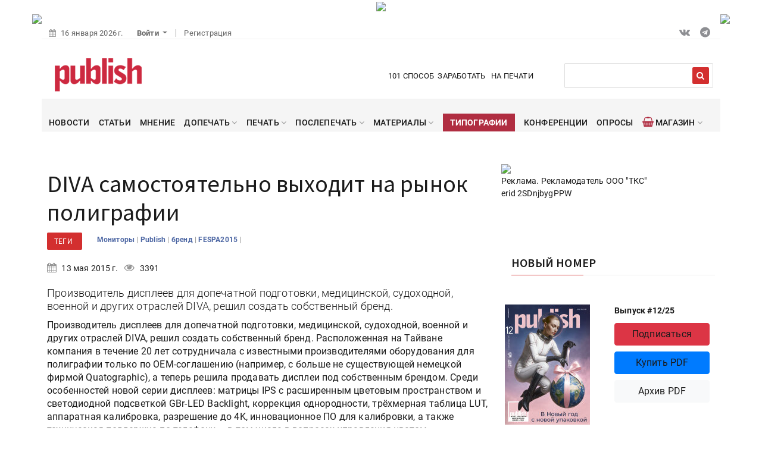

--- FILE ---
content_type: text/html; charset=UTF-8
request_url: https://www.publish.ru/news/201505_20088321
body_size: 16417
content:
<!DOCTYPE html>
<html lang="ru-RU">
    <head>
        <link rel="dns-prefetch" href="//fonts.googleapis.com">
        <meta charset="UTF-8">
        <meta http-equiv="X-UA-Compatible" content="IE=edge">
        <meta name="viewport" content="width=device-width, initial-scale=1">
        <link rel="icon" href="/images/favicon.ico" type="image/x-icon">
        <meta name='yandex-verification' content='4837bc30b28bc3b0' />
                <title>DIVA самостоятельно выходит на рынок полиграфии</title>
        <!--ADS START -->
        <!-- ADS PLACE 87 --><script type="text/javascript">!function(){var t=document.createElement("script");t.type="text/javascript",t.async=!0,t.src='https://vk.com/js/api/openapi.js?169',t.onload=function(){VK.Retargeting.Init("VK-RTRG-1597872-53aNX"),VK.Retargeting.Hit()},document.head.appendChild(t)}();</script>
<noscript><img src="https://vk.com/rtrg?p=VK-RTRG-1597872-53aNX" style="position:fixed; left:-999px;" alt=""/></noscript>

<!-- Top.Mail.Ru counter -->
<script type="text/javascript">
var _tmr = window._tmr || (window._tmr = []);
_tmr.push({id: "3624835", type: "pageView", start: (new Date()).getTime()});
(function (d, w, id) {
  if (d.getElementById(id)) return;
  var ts = d.createElement("script"); ts.type = "text/javascript"; ts.async = true; ts.id = id;
  ts.src = "https://top-fwz1.mail.ru/js/code.js";
  var f = function () {var s = d.getElementsByTagName("script")[0]; s.parentNode.insertBefore(ts, s);};
  if (w.opera == "[object Opera]") { d.addEventListener("DOMContentLoaded", f, false); } else { f(); }
})(document, window, "tmr-code");
</script>
<noscript><div><img src="https://top-fwz1.mail.ru/counter?id=3624835;js=na" style="position:absolute;left:-9999px;" alt="Top.Mail.Ru" /></div></noscript>
<!-- /Top.Mail.Ru counter -->


<!-- Yandex.RTB -->
<script>window.yaContextCb=window.yaContextCb||[]</script>
<script src="https://yandex.ru/ads/system/context.js" async></script>

<!-- Google search console -->
<meta name="google-site-verification" content="e6G-RRef_3TET_OdNEl1DbtTIvlUBzE2A6flRNruCZU" />
<meta name="p:domain_verify" content="8c7e437b929724741ee6ea5df76848ac"/>

<!-- Yandex.Metrika counter -->
<script type="text/javascript" >
    (function (d, w, c) {
        (w[c] = w[c] || []).push(function() {
            try {
                w.yaCounter18106846 = new Ya.Metrika({
                    id:18106846,
                    clickmap:true,
                    trackLinks:true,
                    accurateTrackBounce:true
                });
            } catch(e) { }
        });

        var n = d.getElementsByTagName("script")[0],
            x = "https://mc.yandex.ru/metrika/watch.js",
            s = d.createElement("script"),
            f = function () { n.parentNode.insertBefore(s, n); };
        for (var i = 0; i < document.scripts.length; i++) {
            if (document.scripts[i].src === x) { return; }
        }
        s.type = "text/javascript";
        s.async = true;
        s.src = x;

        if (w.opera == "[object Opera]") {
            d.addEventListener("DOMContentLoaded", f, false);
        } else { f(); }
    })(document, window, "yandex_metrika_callbacks");
</script>
<noscript><div><img src="https://mc.yandex.ru/watch/18106846" style="position:absolute; left:-9999px;" alt="" /></div></noscript>
<!-- /Yandex.Metrika counter --><!-- END ADS PLACE 87 -->        <!--ADS FINISH -->
        <meta name="description" content="Производитель дисплеев для допечатной подготовки, медицинской, судоходной, военной и других отраслей DIVA, решил создать собственный бренд. ">
<meta name="keywords" content="Мониторы,Publish,бренд,FESPA2015">
<meta name="og:title" content="DIVA самостоятельно выходит на рынок полиграфии">
<meta name="og:type" content="article">
<meta name="og:url" content="OG URL">
<meta name="og:description" content="Производитель дисплеев для допечатной подготовки, медицинской, судоходной, военной и других отраслей DIVA, решил создать собственный бренд. ">
<meta name="og:site_name" content="PUBLISH - 101 способ заработать на печати">

<link href="https://www.publish.ru/news/201505_20088321" rel="canonical">
<link href="/assets/53dd42a3/css/bootstrap.css?v=1761819245" rel="stylesheet">
<link href="https://fonts.googleapis.com/css?family=Source+Sans+Pro:200,300,400,600,700,900&amp;display=swap" rel="stylesheet">
<link href="https://fonts.googleapis.com/css?family=Roboto:100,300,400,500,700,900&amp;display=swap" rel="stylesheet">
<link href="/assets/9d9ea70f/css/assets/font-awesome.min.css?v=1760969536" rel="preload stylesheet" as="style">
<link href="/assets/9d9ea70f/css/assets/animate.css?v=1760969536" rel="preload stylesheet" as="style">
<link href="/assets/9d9ea70f/css/assets/owl.carousel.min.css?v=1760969536" rel="preload stylesheet" as="style">
<link href="/assets/9d9ea70f/css/assets/magnific-popup.css?v=1760969536" rel="preload stylesheet" as="style">
<link href="/assets/9d9ea70f/css/assets/normalize.css?v=1760969536" rel="preload stylesheet" as="style">
<link href="/assets/9d9ea70f/css/style.css?v=1760969536" rel="preload stylesheet" as="style">
<link href="/assets/9d9ea70f/css/assets/responsive.css?v=1760969536" rel="preload stylesheet" as="style">
<script src="https://vk.com/js/api/openapi.js?169"></script>    </head>
    <body>
            <script>
            var isMobile = false;
            var isTab = false;
        </script>

        <!--ADS START -->
        <!-- ADS PLACE 68 --><!--VK domain-verification - VK9562 -->
<script>(function(t, p) {window.Marquiz ? Marquiz.add([t, p]) : document.addEventListener('marquizLoaded', function() {Marquiz.add([t, p])})})('Widget', {id: '66a25e424cc9d300262ab22b', position: 'right', delay: 10, disableOnMobile: true, disableIfClosed: true})</script><!-- END ADS PLACE 68 -->        <!--ADS FINISH -->

        
        
    
                                <div class="branding branding-top">
                                <a href="https://upakexpo.ru/?utm_source=google%2C+yandex&utm_medium=banner&utm_campaign=publish_upakexpo" target="_blank">
                    <img src="https://admin.opensystems.ru/images/branding/57/1920-200-erid_(1768489655).jpg">
                </a>
            </div>
        
                                <div class="branding branding-left">
                <a href="https://upakexpo.ru/?utm_source=google%2C+yandex&utm_medium=banner&utm_campaign=publish_upakexpo" target="_blank">
                    <img src="https://admin.opensystems.ru/images/branding/57/390x700-left_(1768489677).jpg">
                </a>
            </div>
        
                                <div class="branding branding-right">
                <a href="https://upakexpo.ru/?utm_source=google%2C+yandex&utm_medium=banner&utm_campaign=publish_upakexpo" target="_blank">
                    <img src="https://admin.opensystems.ru/images/branding/57/390x700-right_(1768489694).jpg">
                </a>
            </div>
        
    


<script> var isBranding = true; </script>        
<!-- Top Bar -->
<section class="top-bar container" id="btt">
    <div class="row">
        <div class="col-md-9">
            <div class="bar-left">
                <ul class="list-unstyled list-inline" data-aos="fade-down" data-aos-duration="700">
                    <li class="list-inline-item"><i class="fa fa-calendar"></i>16 января 2026 г.</li>
                                            <li class="list-inline-item">
                            <a href="#" class="dropdown-toggle" data-toggle="dropdown"><b>Войти</b> <span
                                        class="caret"></span></a>
                            <ul id="login-dp" class="dropdown-menu  ">
                                <li>
                                    <div class="row">
                                        <div class="col-md-12">
                                                                                            Авторизация
                                                                                        <div class="login-wedget2">
    <form class="form" id="form_login"
          action="https://passport.osp.ru/sso/index.php"
          method="POST" accept-charset="UTF-8">
        <div class="form-group">
            <label class="sr-only" for="exampleInputEmail2">Email</label>
            <input type="text" class="form-control" id="login_form" name="login"
                   placeholder="Email" required>
        </div>
        <div class="form-group">
            <label class="sr-only"
                   for="exampleInputPassword2">Password</label>
            <input type="password" class="form-control"
                   id="password_form" name="password" placeholder="Password"
                   required>
            <div class="help-block text-right"><a
                        href="https://passport.osp.ru/registration/forgotten-password">Забыли
                    пароль ?</a></div>

            <input name="url1" value="http://www.publish.ru/login?id=201505_20088321&error=0"
                   type="hidden"/>
            <input name="url2" value="http://www.publish.ru/login?id=201505_20088321&error=1" type="hidden"/>

        </div>
        <div class="form-group">
            <button type="submit" class="btn btn-primary btn-block">Войти
            </button>
        </div>
        <div class="checkbox">
            <label>
                <input type="checkbox" name="rememberme"> Запомнить меня
            </label>
        </div>
    </form>
</div>

                                        </div>
                                    </div>
                                </li>

                            </ul>
                        </li>
                                                <li class="list-inline-item"><a
                                    href="https://passport.osp.ru/registration?by=publish&backToSite=www.www.publish.ru/news/201505_20088321">Регистрация</a>
                        </li>
                                    </ul>
            </div>
        </div>
        <div class="col-md-3">
            <div class="bar-social text-right">
                <ul class="list-unstyled list-inline" data-aos="fade-down" data-aos-delay="150">
                                                                        <li class="list-inline-item">
                                <a href="https://vk.com/publish_osp"
                                   target="_blank">
                                    <i class="fa fa-vk"></i>
                                </a>
                            </li>
                                                    <li class="list-inline-item">
                                <a href="https://t.me/publish_ru"
                                   target="_blank">
                                    <i class="fa fa-telegram"></i>
                                </a>
                            </li>
                                                            </ul>
            </div>
        </div>
    </div>
</section>
<!-- End Top Bar -->

        <!-- Logo Area -->
<section class="logo-area">
    <div class="container">
        <div class="row">
            <div class="col-md-6">
                <div class="logo" data-aos="fade-right" data-aos-delay="400" data-aos-duration="500">
                    <a href="/">
                        <img src="https://www.publish.ru/images/logo.png" alt="LOGO" class="img-fluid">
                    </a>
                </div>
            </div>
            <div class="col-md-3">
                <div class="logo-label">
                    <span data-aos='fade-down' data-aos-delay='700' data-aos-duration='600'>101 СПОСОБ&nbsp;</span>  <span data-aos='fade-down' data-aos-delay='1100' data-aos-duration='600'> ЗАРАБОТАТЬ&nbsp;</span> <span data-aos='fade-down' data-aos-delay='1500' data-aos-duration='600'>&nbsp;НА&nbsp;ПЕЧАТИ</span>
                </div>
            </div>
            <div class="col-md-3">
                <div class="searchbar text-right" data-aos="fade-left" data-aos-delay="400" data-aos-duration="500">
                    <form id="w0" action="/search" method="get">                                                                <button type="submit"><i class="fa fa-search"></i></button>
                        <div class="form-group field-search-text required">
                            <input type="text" id="search-text" class="form-control" name="text" aria-required="true" value="">
                            <p class="help-block help-block-error"></p>
                        </div>
                    </form>                </div>
            </div>
        </div>
    </div>
</section>
<!-- End Logo Area -->
        <style>
    .menu-area .main-menu ul li .icon-menu-item{
        font-size: 1.3em;
        border: 2px solid;
        border-radius: 50%;
        color: #B02D41;
        padding: 5px;
    }
</style>
<!-- Menu Area -->
<section class="menu-area container">
    <div class="row">
        <div class="col-md-12">
            <div class="main-menu " itemscope="" itemtype="https://schema.org/SiteNavigationElement">
                <ul class="list-unstyled list-inline" itemprop="about" itemscope="" itemtype="https://schema.org/ItemList">
                                                                                                <li class="list-inline-item " itemprop="itemListElement" itemscope="" itemtype="https://schema.org/ItemList">
                                                                <a
                                    href="/news"
                                                                                                            target="_self"
                                    itemprop="url"
                                >
                                    НОВОСТИ                                </a>
                                <meta itemprop="name" content="НОВОСТИ" />
                            </li>
                                                                                                                        <li class="list-inline-item " itemprop="itemListElement" itemscope="" itemtype="https://schema.org/ItemList">
                                                                <a
                                    href="/articles"
                                                                                                            target="_self"
                                    itemprop="url"
                                >
                                    СТАТЬИ                                </a>
                                <meta itemprop="name" content="СТАТЬИ" />
                            </li>
                                                                                                                        <li class="list-inline-item " itemprop="itemListElement" itemscope="" itemtype="https://schema.org/ItemList">
                                                                <a
                                    href="/tag/opinion"
                                                                                                            target="_self"
                                    itemprop="url"
                                >
                                    МНЕНИЕ                                </a>
                                <meta itemprop="name" content="МНЕНИЕ" />
                            </li>
                                                                                                                        <li class="list-inline-item d-sm-none" itemprop="itemListElement" itemscope="" itemtype="https://schema.org/ItemList">
                                                                <a
                                    href="https://www.osp.ru/subscribe/publish"
                                                                                                            target="_blank"
                                    itemprop="url"
                                >
                                    ПОДПИСКА                                </a>
                                <meta itemprop="name" content="ПОДПИСКА" />
                            </li>
                                                                                                                        <li class="list-inline-item " itemprop="itemListElement" itemscope="" itemtype="https://schema.org/ItemList">
                                                                <a
                                                                                                        >
                                    ДОПЕЧАТЬ                                    <i class="fa fa-angle-down"></i>
                                </a>
                                <meta itemprop="name" content="ДОПЕЧАТЬ" />
                                <ul class="dropdown list-unstyled" itemprop="itemListElement" itemscope="" itemtype="https://schema.org/ItemList">
                                                                            <li  itemprop="itemListElement" itemscope="" itemtype="https://schema.org/ItemList">
                                            <a
                                                href="/tag/prepress"
                                                                                                target="_self"
                                                itemprop="url"
                                            >
                                                Допечатные процессы                                            </a>
                                            <meta itemprop="name" content="Допечатные процессы" />
                                        </li>
                                                                            <li  itemprop="itemListElement" itemscope="" itemtype="https://schema.org/ItemList">
                                            <a
                                                href="/tag/11003815"
                                                                                                target="_self"
                                                itemprop="url"
                                            >
                                                Автоматизация                                            </a>
                                            <meta itemprop="name" content="Автоматизация" />
                                        </li>
                                                                    </ul>
                            </li>
                                                                                                                        <li class="list-inline-item " itemprop="itemListElement" itemscope="" itemtype="https://schema.org/ItemList">
                                                                <a
                                                                                                        >
                                    ПЕЧАТЬ                                    <i class="fa fa-angle-down"></i>
                                </a>
                                <meta itemprop="name" content="ПЕЧАТЬ" />
                                <ul class="dropdown list-unstyled" itemprop="itemListElement" itemscope="" itemtype="https://schema.org/ItemList">
                                                                            <li  itemprop="itemListElement" itemscope="" itemtype="https://schema.org/ItemList">
                                            <a
                                                href="/tag/11003761"
                                                                                                target="_self"
                                                itemprop="url"
                                            >
                                                Цифровая печать                                            </a>
                                            <meta itemprop="name" content="Цифровая печать" />
                                        </li>
                                                                            <li  itemprop="itemListElement" itemscope="" itemtype="https://schema.org/ItemList">
                                            <a
                                                href="/tag/offset_printing"
                                                                                                target="_self"
                                                itemprop="url"
                                            >
                                                Офсетная печать                                            </a>
                                            <meta itemprop="name" content="Офсетная печать" />
                                        </li>
                                                                            <li  itemprop="itemListElement" itemscope="" itemtype="https://schema.org/ItemList">
                                            <a
                                                href="/print/flexo"
                                                                                                target="_self"
                                                itemprop="url"
                                            >
                                                Решения для флексотипографий                                            </a>
                                            <meta itemprop="name" content="Решения для флексотипографий" />
                                        </li>
                                                                            <li  itemprop="itemListElement" itemscope="" itemtype="https://schema.org/ItemList">
                                            <a
                                                href="/tag/11003903"
                                                                                                target="_self"
                                                itemprop="url"
                                            >
                                                Широкоформатная печать                                            </a>
                                            <meta itemprop="name" content="Широкоформатная печать" />
                                        </li>
                                                                            <li  itemprop="itemListElement" itemscope="" itemtype="https://schema.org/ItemList">
                                            <a
                                                href="/print/textile"
                                                                                                target="_self"
                                                itemprop="url"
                                            >
                                                Печать по текстилю                                            </a>
                                            <meta itemprop="name" content="Печать по текстилю" />
                                        </li>
                                                                            <li  itemprop="itemListElement" itemscope="" itemtype="https://schema.org/ItemList">
                                            <a
                                                href="/print/special"
                                                                                                target="_self"
                                                itemprop="url"
                                            >
                                                Спецвиды печати                                            </a>
                                            <meta itemprop="name" content="Спецвиды печати" />
                                        </li>
                                                                    </ul>
                            </li>
                                                                                                                        <li class="list-inline-item " itemprop="itemListElement" itemscope="" itemtype="https://schema.org/ItemList">
                                                                <a
                                                                                                        >
                                    ПОСЛЕПЕЧАТЬ                                    <i class="fa fa-angle-down"></i>
                                </a>
                                <meta itemprop="name" content="ПОСЛЕПЕЧАТЬ" />
                                <ul class="dropdown list-unstyled" itemprop="itemListElement" itemscope="" itemtype="https://schema.org/ItemList">
                                                                            <li  itemprop="itemListElement" itemscope="" itemtype="https://schema.org/ItemList">
                                            <a
                                                href="/postprint/roll"
                                                                                                target="_self"
                                                itemprop="url"
                                            >
                                                Послепечать рулонная                                            </a>
                                            <meta itemprop="name" content="Послепечать рулонная" />
                                        </li>
                                                                            <li  itemprop="itemListElement" itemscope="" itemtype="https://schema.org/ItemList">
                                            <a
                                                href="/postprint/sheet"
                                                                                                target="_self"
                                                itemprop="url"
                                            >
                                                Послепечать листовая                                            </a>
                                            <meta itemprop="name" content="Послепечать листовая" />
                                        </li>
                                                                            <li  itemprop="itemListElement" itemscope="" itemtype="https://schema.org/ItemList">
                                            <a
                                                href="/postprint/pack"
                                                                                                target="_self"
                                                itemprop="url"
                                            >
                                                Послепечать упаковочная                                            </a>
                                            <meta itemprop="name" content="Послепечать упаковочная" />
                                        </li>
                                                                    </ul>
                            </li>
                                                                                                                        <li class="list-inline-item " itemprop="itemListElement" itemscope="" itemtype="https://schema.org/ItemList">
                                                                <a
                                                                                                        >
                                    МАТЕРИАЛЫ                                    <i class="fa fa-angle-down"></i>
                                </a>
                                <meta itemprop="name" content="МАТЕРИАЛЫ" />
                                <ul class="dropdown list-unstyled" itemprop="itemListElement" itemscope="" itemtype="https://schema.org/ItemList">
                                                                            <li  itemprop="itemListElement" itemscope="" itemtype="https://schema.org/ItemList">
                                            <a
                                                href="/tag/11003902"
                                                                                                target="_self"
                                                itemprop="url"
                                            >
                                                Запечатываемые материалы                                            </a>
                                            <meta itemprop="name" content="Запечатываемые материалы" />
                                        </li>
                                                                            <li  itemprop="itemListElement" itemscope="" itemtype="https://schema.org/ItemList">
                                            <a
                                                href="/print/consumables"
                                                                                                target="_self"
                                                itemprop="url"
                                            >
                                                Краски, формы, химия                                            </a>
                                            <meta itemprop="name" content="Краски, формы, химия" />
                                        </li>
                                                                    </ul>
                            </li>
                                                                                                                        <li class="list-inline-item " itemprop="itemListElement" itemscope="" itemtype="https://schema.org/ItemList">
                                                                <a
                                    href="/printers"
                                     class="fw-600 highlighted-item"                                                                         target="_self"
                                    itemprop="url"
                                >
                                    ТИПОГРАФИИ                                </a>
                                <meta itemprop="name" content="ТИПОГРАФИИ" />
                            </li>
                                                                                                                        <li class="list-inline-item " itemprop="itemListElement" itemscope="" itemtype="https://schema.org/ItemList">
                                                                <a
                                    href="/conferences"
                                                                                                            target="_self"
                                    itemprop="url"
                                >
                                    КОНФЕРЕНЦИИ                                </a>
                                <meta itemprop="name" content="КОНФЕРЕНЦИИ" />
                            </li>
                                                                                                                        <li class="list-inline-item " itemprop="itemListElement" itemscope="" itemtype="https://schema.org/ItemList">
                                                                <a
                                    href="/poll"
                                                                                                            target="_self"
                                    itemprop="url"
                                >
                                    ОПРОСЫ                                </a>
                                <meta itemprop="name" content="ОПРОСЫ" />
                            </li>
                                                                                                                        <li class="list-inline-item " itemprop="itemListElement" itemscope="" itemtype="https://schema.org/ItemList">
                                                                    <i class="fa fa-shopping-basket" style="color: #B02D41; font-size: 1.2em"></i>
                                                                <a
                                     class=""                                      title="МАГАЗИН"                                 >
                                    МАГАЗИН                                    <i class="fa fa-angle-down"></i>
                                </a>
                                <meta itemprop="name" content="МАГАЗИН" />
                                <ul class="dropdown list-unstyled" itemprop="itemListElement" itemscope="" itemtype="https://schema.org/ItemList">
                                                                            <li  itemprop="itemListElement" itemscope="" itemtype="https://schema.org/ItemList">
                                            <a
                                                href="/store"
                                                                                                target="_self"
                                                itemprop="url"
                                            >
                                                PDF                                            </a>
                                            <meta itemprop="name" content="PDF" />
                                        </li>
                                                                            <li  itemprop="itemListElement" itemscope="" itemtype="https://schema.org/ItemList">
                                            <a
                                                href="https://www.ozon.ru/highlight/podborka-tovarov-3150101"
                                                                                                target="_self"
                                                itemprop="url"
                                            >
                                                Бумажный номер                                            </a>
                                            <meta itemprop="name" content="Бумажный номер" />
                                        </li>
                                                                    </ul>
                            </li>
                                                            </ul>
            </div>
        </div>
    </div>
</section>
<!-- End Menu Area -->

<!-- Mobile Menu -->
<section class="mobile-menu-area">
    <div class="container">
        <div class="row">
            <div class="col-md-12">
                <div class="mobile-menu">
                    <nav id="dropdown" itemscope="" itemtype="https://schema.org/SiteNavigationElement">
                        <a href="/">
                            <img src="https://www.publish.ru/images/logo.png" alt="logo">
                        </a>
                        <div class="mobile-search-wrapper">
                            <form action="/search" method="get">
                                                                <input type="text" name="text" value="">
                                <button type="submit"><i class="fa fa-search"></i></button>
                            </form>
                        </div>
                        <ul class="list-unstyled" itemprop="about" itemscope="" itemtype="https://schema.org/ItemList">
                                                                                                                                <li class="" itemprop="itemListElement" itemscope="" itemtype="https://schema.org/ItemList">
                                        <a
                                            href="/news"
                                            target="_self"
                                            itemprop="url"
                                        >
                                            НОВОСТИ                                        </a>
                                        <meta itemprop="name" content="НОВОСТИ" />
                                    </li>
                                                                                                                                                                <li class="" itemprop="itemListElement" itemscope="" itemtype="https://schema.org/ItemList">
                                        <a
                                            href="/articles"
                                            target="_self"
                                            itemprop="url"
                                        >
                                            СТАТЬИ                                        </a>
                                        <meta itemprop="name" content="СТАТЬИ" />
                                    </li>
                                                                                                                                                                <li class="" itemprop="itemListElement" itemscope="" itemtype="https://schema.org/ItemList">
                                        <a
                                            href="/tag/opinion"
                                            target="_self"
                                            itemprop="url"
                                        >
                                            МНЕНИЕ                                        </a>
                                        <meta itemprop="name" content="МНЕНИЕ" />
                                    </li>
                                                                                                                                                                <li class="d-sm-none" itemprop="itemListElement" itemscope="" itemtype="https://schema.org/ItemList">
                                        <a
                                            href="https://www.osp.ru/subscribe/publish"
                                            target="_blank"
                                            itemprop="url"
                                        >
                                            ПОДПИСКА                                        </a>
                                        <meta itemprop="name" content="ПОДПИСКА" />
                                    </li>
                                                                                                                                                                <li class="" itemprop="itemListElement" itemscope="" itemtype="https://schema.org/ItemList">
                                        <a>ДОПЕЧАТЬ</a>
                                        <meta itemprop="name" content="ДОПЕЧАТЬ" />
                                        <ul class="list-unstyled" itemscope="" itemtype="https://schema.org/ItemList">
                                                                                            <li  itemprop="itemListElement" itemscope="" itemtype="https://schema.org/ItemList">
                                                    <a
                                                        href="/tag/prepress"
                                                        target="_self"
                                                        itemprop="url"
                                                    >
                                                        Допечатные процессы                                                    </a>
                                                    <meta itemprop="name" content="Допечатные процессы" />
                                                </li>
                                                                                            <li  itemprop="itemListElement" itemscope="" itemtype="https://schema.org/ItemList">
                                                    <a
                                                        href="/tag/11003815"
                                                        target="_self"
                                                        itemprop="url"
                                                    >
                                                        Автоматизация                                                    </a>
                                                    <meta itemprop="name" content="Автоматизация" />
                                                </li>
                                                                                    </ul>
                                    </li>
                                                                                                                                                                <li class="" itemprop="itemListElement" itemscope="" itemtype="https://schema.org/ItemList">
                                        <a>ПЕЧАТЬ</a>
                                        <meta itemprop="name" content="ПЕЧАТЬ" />
                                        <ul class="list-unstyled" itemscope="" itemtype="https://schema.org/ItemList">
                                                                                            <li  itemprop="itemListElement" itemscope="" itemtype="https://schema.org/ItemList">
                                                    <a
                                                        href="/tag/11003761"
                                                        target="_self"
                                                        itemprop="url"
                                                    >
                                                        Цифровая печать                                                    </a>
                                                    <meta itemprop="name" content="Цифровая печать" />
                                                </li>
                                                                                            <li  itemprop="itemListElement" itemscope="" itemtype="https://schema.org/ItemList">
                                                    <a
                                                        href="/tag/offset_printing"
                                                        target="_self"
                                                        itemprop="url"
                                                    >
                                                        Офсетная печать                                                    </a>
                                                    <meta itemprop="name" content="Офсетная печать" />
                                                </li>
                                                                                            <li  itemprop="itemListElement" itemscope="" itemtype="https://schema.org/ItemList">
                                                    <a
                                                        href="/print/flexo"
                                                        target="_self"
                                                        itemprop="url"
                                                    >
                                                        Решения для флексотипографий                                                    </a>
                                                    <meta itemprop="name" content="Решения для флексотипографий" />
                                                </li>
                                                                                            <li  itemprop="itemListElement" itemscope="" itemtype="https://schema.org/ItemList">
                                                    <a
                                                        href="/tag/11003903"
                                                        target="_self"
                                                        itemprop="url"
                                                    >
                                                        Широкоформатная печать                                                    </a>
                                                    <meta itemprop="name" content="Широкоформатная печать" />
                                                </li>
                                                                                            <li  itemprop="itemListElement" itemscope="" itemtype="https://schema.org/ItemList">
                                                    <a
                                                        href="/print/textile"
                                                        target="_self"
                                                        itemprop="url"
                                                    >
                                                        Печать по текстилю                                                    </a>
                                                    <meta itemprop="name" content="Печать по текстилю" />
                                                </li>
                                                                                            <li  itemprop="itemListElement" itemscope="" itemtype="https://schema.org/ItemList">
                                                    <a
                                                        href="/print/special"
                                                        target="_self"
                                                        itemprop="url"
                                                    >
                                                        Спецвиды печати                                                    </a>
                                                    <meta itemprop="name" content="Спецвиды печати" />
                                                </li>
                                                                                    </ul>
                                    </li>
                                                                                                                                                                <li class="" itemprop="itemListElement" itemscope="" itemtype="https://schema.org/ItemList">
                                        <a>ПОСЛЕПЕЧАТЬ</a>
                                        <meta itemprop="name" content="ПОСЛЕПЕЧАТЬ" />
                                        <ul class="list-unstyled" itemscope="" itemtype="https://schema.org/ItemList">
                                                                                            <li  itemprop="itemListElement" itemscope="" itemtype="https://schema.org/ItemList">
                                                    <a
                                                        href="/postprint/roll"
                                                        target="_self"
                                                        itemprop="url"
                                                    >
                                                        Послепечать рулонная                                                    </a>
                                                    <meta itemprop="name" content="Послепечать рулонная" />
                                                </li>
                                                                                            <li  itemprop="itemListElement" itemscope="" itemtype="https://schema.org/ItemList">
                                                    <a
                                                        href="/postprint/sheet"
                                                        target="_self"
                                                        itemprop="url"
                                                    >
                                                        Послепечать листовая                                                    </a>
                                                    <meta itemprop="name" content="Послепечать листовая" />
                                                </li>
                                                                                            <li  itemprop="itemListElement" itemscope="" itemtype="https://schema.org/ItemList">
                                                    <a
                                                        href="/postprint/pack"
                                                        target="_self"
                                                        itemprop="url"
                                                    >
                                                        Послепечать упаковочная                                                    </a>
                                                    <meta itemprop="name" content="Послепечать упаковочная" />
                                                </li>
                                                                                    </ul>
                                    </li>
                                                                                                                                                                <li class="" itemprop="itemListElement" itemscope="" itemtype="https://schema.org/ItemList">
                                        <a>МАТЕРИАЛЫ</a>
                                        <meta itemprop="name" content="МАТЕРИАЛЫ" />
                                        <ul class="list-unstyled" itemscope="" itemtype="https://schema.org/ItemList">
                                                                                            <li  itemprop="itemListElement" itemscope="" itemtype="https://schema.org/ItemList">
                                                    <a
                                                        href="/tag/11003902"
                                                        target="_self"
                                                        itemprop="url"
                                                    >
                                                        Запечатываемые материалы                                                    </a>
                                                    <meta itemprop="name" content="Запечатываемые материалы" />
                                                </li>
                                                                                            <li  itemprop="itemListElement" itemscope="" itemtype="https://schema.org/ItemList">
                                                    <a
                                                        href="/print/consumables"
                                                        target="_self"
                                                        itemprop="url"
                                                    >
                                                        Краски, формы, химия                                                    </a>
                                                    <meta itemprop="name" content="Краски, формы, химия" />
                                                </li>
                                                                                    </ul>
                                    </li>
                                                                                                                                                                <li class="" itemprop="itemListElement" itemscope="" itemtype="https://schema.org/ItemList">
                                        <a
                                            href="/printers"
                                            target="_self"
                                            itemprop="url"
                                        >
                                            ТИПОГРАФИИ                                        </a>
                                        <meta itemprop="name" content="ТИПОГРАФИИ" />
                                    </li>
                                                                                                                                                                <li class="" itemprop="itemListElement" itemscope="" itemtype="https://schema.org/ItemList">
                                        <a
                                            href="/conferences"
                                            target="_self"
                                            itemprop="url"
                                        >
                                            КОНФЕРЕНЦИИ                                        </a>
                                        <meta itemprop="name" content="КОНФЕРЕНЦИИ" />
                                    </li>
                                                                                                                                                                <li class="" itemprop="itemListElement" itemscope="" itemtype="https://schema.org/ItemList">
                                        <a
                                            href="/poll"
                                            target="_self"
                                            itemprop="url"
                                        >
                                            ОПРОСЫ                                        </a>
                                        <meta itemprop="name" content="ОПРОСЫ" />
                                    </li>
                                                                                                                                                                <li class="" itemprop="itemListElement" itemscope="" itemtype="https://schema.org/ItemList">
                                        <a>МАГАЗИН</a>
                                        <meta itemprop="name" content="МАГАЗИН" />
                                        <ul class="list-unstyled" itemscope="" itemtype="https://schema.org/ItemList">
                                                                                            <li  itemprop="itemListElement" itemscope="" itemtype="https://schema.org/ItemList">
                                                    <a
                                                        href="/store"
                                                        target="_self"
                                                        itemprop="url"
                                                    >
                                                        PDF                                                    </a>
                                                    <meta itemprop="name" content="PDF" />
                                                </li>
                                                                                            <li  itemprop="itemListElement" itemscope="" itemtype="https://schema.org/ItemList">
                                                    <a
                                                        href="https://www.ozon.ru/highlight/podborka-tovarov-3150101"
                                                        target="_self"
                                                        itemprop="url"
                                                    >
                                                        Бумажный номер                                                    </a>
                                                    <meta itemprop="name" content="Бумажный номер" />
                                                </li>
                                                                                    </ul>
                                    </li>
                                                                                    </ul>
                    </nav>
                </div>
            </div>
        </div>
    </div>
</section>
<!-- End Mobile Menu -->
<style>
    /*body > section.menu-area >  div > div > div > ul > li:nth-child(8){*/
        /*background-color: #B02D41;*/
        /*color: #fff;*/
        /*padding-left: 15px;*/
        /*margin-right: 8px;*/
        /*height: 30px;*/
    /*}*/
    /*body > section.menu-area >  div > div > div > ul > li:nth-child(8) a{*/
        /*color: #fff;*/
    /*}*/

    /*body > section.menu-area >  div > div > div > ul > li:nth-child(8) a:hover{*/
        /*color: #fff;*/
    /*}*/
</style>

        
    <script>var pageTypeForBottomBar = 'news_full';</script>

        

<div class="news-view">
    <!-- News Details Area -->
    <section class="category-details category-details2 category1-area">
        <div class="container">
            <div class="row">
                <div class="col-lg-8 col-md-12">
                    <div class="row">
                        <div class="col-md-12">
                            <!--                     -->
                            <div class="news-content" itemid="https://www.publish.ru/news/201505_20088321" itemscope itemtype="https://schema.org/Article">
                                <div itemprop="publisher" itemscope itemtype="https://schema.org/Organization">
                                    <link itemprop="url" href="https://www.publish.ru">
                                    <meta itemprop="name" content="PUBLISH - 101 способ заработать на печати">
                                    <meta itemprop="description" content="Publish — журнал про бизнес в полиграфии: традиционную, цифровую и промышленную печать, дизайн и допечатную подготовку, бумагу и расходные материалы.">
                                    <meta itemprop="address" content="123056, Россия, г. Москва, а/я 82">
                                    <meta itemprop="telephone" content="+7 (495) 725-47-80">
                                    <div itemprop="logo" itemscope itemtype="https://www.schema.org/ImageObject">
                                        <link itemprop="url" href="https://www.publish.ru/images/logo.png">
                                        <link itemprop="contentUrl" href="https://www.publish.ru/images/logo.png">
                                    </div>
                                </div>
                                <h1 itemprop="headline">DIVA самостоятельно выходит на рынок полиграфии</h1>
                                <div class="tag-list">
                                    <ul class="list-unstyled list-inline tag-dat"
                                    ">
                                    <li class="list-inline-item">Теги</li>
                                    <li class="list-inline-item">
                                                                                                                                                                                    <a href="/tag/displays">
                                                    Мониторы                                                    <meta itemprop="articleSection" content="Мониторы">
                                                </a> |
                                                                                                                                            <a href="/tag/11003415">
                                                    Publish                                                    <meta itemprop="articleSection" content="Publish">
                                                </a> |
                                                                                                                                            <a href="/tag/brand_name_">
                                                    бренд                                                    <meta itemprop="articleSection" content="бренд">
                                                </a> |
                                                                                                                                            <a href="/tag/fespa2015">
                                                    FESPA2015                                                    <meta itemprop="articleSection" content="FESPA2015">
                                                </a> |
                                                                                                                        </li>
                                    </ul>
                                </div>
                                <ul class="list-unstyled list-inline date-view">
                                    <li class="list-inline-item"><i class="fa fa-calendar"></i>
                                        13 мая 2015 г.                                        <meta itemprop="datePublished" content="2015-05-13">
                                        <meta itemprop="dateModified" content="2015-05-13">
                                    </li>
                                    <li class="list-inline-item"><i class="fa fa-eye"></i>
                                        3391                                    </li>
                                </ul>
                                <div class="content-body-articles" itemprop="articleBody">
                                                                            <div class="description" itemprop="abstract"> Производитель дисплеев для допечатной подготовки, медицинской, судоходной, военной и других отраслей DIVA, решил создать собственный бренд. </div>
                                                                        <p>
  Производитель дисплеев для допечатной подготовки, медицинской, судоходной, военной и других отраслей DIVA, решил создать собственный бренд. Расположенная на Тайване компания в течение 20 лет сотрудничала с известными производителями оборудования для полиграфии только по OEM-соглашению (например, с больше не существующей немецкой фирмой Quatographic), а теперь решила продавать дисплеи под собственным брендом. Среди особенностей новой серии дисплеев: матрицы IPS с расширенным цветовым пространством и светодиодной подсветкой GBr-LED Backlight, коррекция однородности, трёхмерная таблица LUT, аппаратная калибровка, разрешение до 4K, инновационное ПО для калибровки, а также техническая поддержка по телефону &ndash; в том числе в вопросах управления цветом.</p>
<p>
  На FESPA 2015 (зал 7, стенд H93) DIVA покажет дисплеи Precision Color Display PCD2401 и Precision Color Display PCD2701 и модель PCD2402 Pro с разрешением 4K, которая выйдет на рынок во второй половине этого года.</p>
<p>
  Источник: DIVA<br />
  &nbsp;</p>
                                </div>

                      <!--          <script src="https://yastatic.net/es5-shims/0.0.2/es5-shims.min.js"
                                        async="async"></script>
                                <script src="https://yastatic.net/share2/share.js" async="async"></script>
                                <div class="ya-share2"
                                     data-services="vkontakte,odnoklassniki,viber,whatsapp,skype,telegram"></div>-->


                                <div id="fb-root"></div>
                                <!--
                                <script async defer crossorigin="anonymous"
                                        src="https://connect.facebook.net/ru_RU/sdk.js#xfbml=1&version=v6.0"></script>
                                <script type="text/javascript" src="https://vk.com/js/api/openapi.js?167"></script>
                                -->
                                                                    <script type="text/javascript">
                                        window.addEventListener("load", function () {
                                            VK.init({apiId: 7335918, onlyWidgets: true});
                                            VK.Widgets.Like("vk_like", {type: "button"});
                                        });
                                    </script>
                                                                <div class="social-icons-wrapper">
                                    <!--
                                    <div class="social fb">
                                        <div class="fb-like"
                                             data-href="https://www.publish.ru/news/201505_20088321"
                                             data-width="" data-layout="button_count" data-action="like"
                                             data-size="small"></div>
                                    </div>
                                    -->
                                    <div class="social vk">
                                        <div id="vk_like"></div>
<!--                                        <script type="text/javascript">-->
<!--                                            VK.Widgets.Like("vk_like", {type: "button"});-->
<!--                                        </script>-->
                                    </div>
                                    <div class="social vk">
                                        <p>
                                            Наше сообщество <a href="https://vk.com/publish_osp" target="_blank">Вконтакте</a>
                                        </p>
                                    </div>
                                    <div class="social">
                                        <p>
                                            Наш канал в <a href="https://t.me/publish_ru" target="_blank">Telegram</a>
                                        </p>
                                    </div>
                                </div>
                            </div>
                            <!--                                    -->                        </div>
                        
                        <div class="col-md-12">
                            <div style="padding: 10px 0px">
                                <a href="https://t.me/+gG0Z_B-4H7IyZDFi" target="_blank">
                                    <img src="/images/tg-banner.jpg" style="max-width: 100%">
                                </a>
                            </div>
                                                                                    <style>
                                div.grwf2-wrapper.wf2-embedded {
                                    position: relative !important;
                                    opacity: 1 !important;
                                    z-index: 1 !important;
                            </style>
                        </div>
                        <div class="tab-box d-flex justify-content-between">
                            <div class="sec-title">
                                <h5> ПОХОЖИЕ НОВОСТИ</h5>
                            </div>
                        </div>
                                                    <div id="items-list"><div data-key="20094047"><div class="col-md-12" data-aos="fade-up" data-aos-duration="700" data-aos-anchor-placement="center-bottom">
    <div class="category-box2 d-flex">
                    <div class="cat-img">
                <a href="/news/202112_20094047">
                    <img class="lozad" data-src="https://www.osp.ru/FileStorage/DOCUMENTS_ILLUSTRATIONS/13244049/i_380.jpg" src="/images/default.webp" alt="Publish поздравляет читателей с наступающим новым годом!">
                </a>
            </div>
                <div class="img-content">
            <h6><a href="/news/202112_20094047"> Publish поздравляет читателей с наступающим новым годом!</a></h6>
            <div class="tag-list">
            <ul class="list-unstyled list-inline tag-dat">
                <li class="list-inline-item">Теги</li>
                <li class="list-inline-item">
                                                                                                                     <a href="/tag/11003415">Publish |</a>
                                                        </li>
            </ul>
            </div>
            <p>Дорогие коллеги! Редакция Publish поздравляет вас с наступающим новым годом! </p>
            <ul class="list-unstyled list-inline">
                <li class="list-inline-item"><a href="/news/202112_20094047">Читать далее <i class="fa fa-angle-right"></i></a></li>
              <!--  <li class="list-inline-item"><a href=""><i class="fa fa-commenting-o"></i> ()</a></li>-->
            </ul>
        </div>
    </div>
    <div class="clearfix"></div>
</div>
</div>
<div data-key="20094036"><div class="col-md-12" data-aos="fade-up" data-aos-duration="700" data-aos-anchor-placement="center-bottom">
    <div class="category-box2 d-flex">
                    <div class="cat-img">
                <a href="/news/202112_20094036">
                    <img class="lozad" data-src="https://www.osp.ru/FileStorage/DOCUMENTS_ILLUSTRATIONS/13243957/i_380.jpg" src="/images/default.webp" alt="Выбраны лучшие обложки года Publish">
                </a>
            </div>
                <div class="img-content">
            <h6><a href="/news/202112_20094036"> Выбраны лучшие обложки года Publish</a></h6>
            <div class="tag-list">
            <ul class="list-unstyled list-inline tag-dat">
                <li class="list-inline-item">Теги</li>
                <li class="list-inline-item">
                                                                                                                     <a href="/tag/contest">Конкурсы |</a>
                                                                                                 <a href="/tag/11003415">Publish |</a>
                                                                                                 <a href="/tag/the_results_of_the_year">итоги года |</a>
                                                        </li>
            </ul>
            </div>
            <p>По сложившейся традиции, на странице Publish в FaceBook c 14 по 23 декабря проходило голосование за лучшую обложку, сделанную для Publish в 2021 г. </p>
            <ul class="list-unstyled list-inline">
                <li class="list-inline-item"><a href="/news/202112_20094036">Читать далее <i class="fa fa-angle-right"></i></a></li>
              <!--  <li class="list-inline-item"><a href=""><i class="fa fa-commenting-o"></i> ()</a></li>-->
            </ul>
        </div>
    </div>
    <div class="clearfix"></div>
</div>
</div>
<div data-key="20094008"><div class="col-md-12" data-aos="fade-up" data-aos-duration="700" data-aos-anchor-placement="center-bottom">
    <div class="category-box2 d-flex">
                    <div class="cat-img">
                <a href="/news/202112_20094008">
                    <img class="lozad" data-src="https://www.osp.ru/FileStorage/DOCUMENTS_ILLUSTRATIONS/13243712/i_380.jpg" src="/images/default.webp" alt="Publish Live (выпуск 10/2021): «Cyan-огонёк: новогодний эфир»">
                </a>
            </div>
                <div class="img-content">
            <h6><a href="/news/202112_20094008"> Publish Live (выпуск 10/2021): «Cyan-огонёк: новогодний эфир»</a></h6>
            <div class="tag-list">
            <ul class="list-unstyled list-inline tag-dat">
                <li class="list-inline-item">Теги</li>
                <li class="list-inline-item">
                                                                                                                     <a href="/tag/11003415">Publish |</a>
                                                                                                 <a href="/tag/Exclusive">Эксклюзив |</a>
                                                                                                 <a href="/tag/the_results_of_the_year">итоги года |</a>
                                                                                                 <a href="/tag/publish_live">Publish Live |</a>
                                                        </li>
            </ul>
            </div>
            <p>Журнал Publish подводит итоги 2021 года — 23 декабря в 16 часов мы проведём праздничный прямой эфир «Cyan-огонёк» </p>
            <ul class="list-unstyled list-inline">
                <li class="list-inline-item"><a href="/news/202112_20094008">Читать далее <i class="fa fa-angle-right"></i></a></li>
              <!--  <li class="list-inline-item"><a href=""><i class="fa fa-commenting-o"></i> ()</a></li>-->
            </ul>
        </div>
    </div>
    <div class="clearfix"></div>
</div>
</div>
<div data-key="20093770"><div class="col-md-12" data-aos="fade-up" data-aos-duration="700" data-aos-anchor-placement="center-bottom">
    <div class="category-box2 d-flex">
                    <div class="cat-img">
                <a href="/news/202109_20093770">
                    <img class="lozad" data-src="https://www.osp.ru/FileStorage/DOCUMENTS_ILLUSTRATIONS/13242144/i_380.jpg" src="/images/default.webp" alt="Монитор мечты, разработанный по краудфандингу">
                </a>
            </div>
                <div class="img-content">
            <h6><a href="/news/202109_20093770"> Монитор мечты, разработанный по краудфандингу</a></h6>
            <div class="tag-list">
            <ul class="list-unstyled list-inline tag-dat">
                <li class="list-inline-item">Теги</li>
                <li class="list-inline-item">
                                                                                                                     <a href="/tag/1072653">Монитор |</a>
                                                                                                 <a href="/tag/displays">Мониторы |</a>
                                                                                                 <a href="/tag/design">дизайн |</a>
                                                                                                 <a href="/tag/prepress">Допечатные процессы |</a>
                                                                                                 <a href="/tag/Exclusive">Эксклюзив |</a>
                                                        </li>
            </ul>
            </div>
            <p>EVE Distribution начала собирать заказы на «монитор мечты» Spectrum, который, как она уверяет, впервые в мире разрабатывался по схеме краудфандинга – с учётом пожеланий 4053 геймеров, программистов и дизайнеров. </p>
            <ul class="list-unstyled list-inline">
                <li class="list-inline-item"><a href="/news/202109_20093770">Читать далее <i class="fa fa-angle-right"></i></a></li>
              <!--  <li class="list-inline-item"><a href=""><i class="fa fa-commenting-o"></i> ()</a></li>-->
            </ul>
        </div>
    </div>
    <div class="clearfix"></div>
</div>
</div>
<div data-key="20093580"><div class="col-md-12" data-aos="fade-up" data-aos-duration="700" data-aos-anchor-placement="center-bottom">
    <div class="category-box2 d-flex">
                    <div class="cat-img">
                <a href="/news/202106_20093580">
                    <img class="lozad" data-src="https://www.osp.ru/FileStorage/DOCUMENTS_ILLUSTRATIONS/13240260/i_380.jpg" src="/images/default.webp" alt="Вышла PDF-версия официальной газеты выставки Printech 2021">
                </a>
            </div>
                <div class="img-content">
            <h6><a href="/news/202106_20093580"> Вышла PDF-версия официальной газеты выставки Printech 2021</a></h6>
            <div class="tag-list">
            <ul class="list-unstyled list-inline tag-dat">
                <li class="list-inline-item">Теги</li>
                <li class="list-inline-item">
                                                                                                                     <a href="/tag/11003415">Publish |</a>
                                                                                                 <a href="/tag/11003769">Выставки |</a>
                                                                                                 <a href="/tag/Exclusive">Эксклюзив |</a>
                                                                                                 <a href="/tag/printech_2021">Printech 2021 |</a>
                                                        </li>
            </ul>
            </div>
            <p>Редакция Publish совместно с Hyve Group подготовила официальную газету выставки Printech 2021. </p>
            <ul class="list-unstyled list-inline">
                <li class="list-inline-item"><a href="/news/202106_20093580">Читать далее <i class="fa fa-angle-right"></i></a></li>
              <!--  <li class="list-inline-item"><a href=""><i class="fa fa-commenting-o"></i> ()</a></li>-->
            </ul>
        </div>
    </div>
    <div class="clearfix"></div>
</div>
</div></div>                                                                        </div>
                </div>
                <div class="col-lg-4 col-md-12">
                    <!-- ADS PLACE 11 --><div>
<a href="https://ad.adriver.ru/cgi-bin/click.cgi?sid=1&ad=831549&bt=21&pid=4709282&bid=13909081&bn=13909081&rnd=757304022" target="_blank">
<img src="https://admin.opensystems.ru/data/magzn/publish/advert/tcs-tipigraf-banner-300-250.png" width="300px">
<img src="https://ad.adriver.ru/cgi-bin/rle.cgi?sid=1&ad=831549&bt=21&pid=4709282&bid=13909081&bn=13909081&rnd=757304022">
</a><br>Реклама. Рекламодатель ООО "ТКС" <br>erid 2SDnjbygPPW
</div><!-- END ADS PLACE 11 -->                    <br>
                    <!-- ADS PLACE 15 --><!--  AdRiver code START. Type:extension Site: publish BN:5 -->
<script type="text/javascript">
(function(L){if(typeof(ar_cn)=="undefined")ar_cn=1;
var S='setTimeout(function(e){if(!self.CgiHref){document.close();e=parent.document.getElementById("ar_container_"+ar_bnum);e.parentNode.removeChild(e);}},3000);',
    j=' type="text/javascript"',t=0,D=document,n=ar_cn;L='' + ('https:' == document.location.protocol ? 'https:' : 'http:') + ''+L+escape(D.referrer||'unknown')+'&rnd='+Math.round(Math.random()*999999999);
function _(){if(t++<100){var F=D.getElementById('ar_container_'+n);
    if(F){try{var d=F.contentDocument||(window.ActiveXObject&&window.frames['ar_container_'+n].document);
    if(d){d.write('<sc'+'ript'+j+'>var ar_bnum='+n+';'+S+'<\/sc'+'ript><sc'+'ript'+j+' src="'+L+'"><\/sc'+'ript>');t=0}
    else setTimeout(_,100);}catch(e){try{F.src="javascript:{document.write('<sc'+'ript"+j+">var ar_bnum="+n+"; document.domain=\""
    +D.domain+"\";"+S+"<\/sc'+'ript>');document.write('<sc'+'ript"+j+" src=\""+L+"\"><\/sc'+'ript>');}";return}catch(E){}}}else setTimeout(_,100);}}
D.write('<div style="visibility:hidden;height:0px;left:-1000px;position:absolute;"><iframe id="ar_container_'+ar_cn
    +'" width=1 height=1 marginwidth=0 marginheight=0 scrolling=no frameborder=0><\/iframe><\/div><div id="ad_ph_'+ar_cn
    +'" style="display:none;"><\/div>');_();ar_cn++;
})('//ad.adriver.ru/cgi-bin/erle.cgi?sid=176911&bn=5&bt=43&pz=0&target=blank&tail256=');
</script>
<!--  AdRiver code END  --><!-- END ADS PLACE 15 -->                    <br>
                            <div class="int-lif" data-aos="fade-left" data-aos-duration="700" data-aos-anchor-placement="center-bottom" >
        <div class="row">
            <div class="col-md-12">
                <div class="mv-widget" >
                    <div class="sec-title">
                                                    <h5>Новый номер</h5>
                                            </div>

                    <div class="col-md-12 issue-widjet">
                        <div class="row">
                            <div class="col-md-6">
                                <a href="/archive/publish/2025/12">
                                    <img class="lozad" data-src="https://www.osp.ru/data/covers/1765374478_D71B5A8C65DB5FCA4C9F49962AEBE6C1.jpg" alt="Выпуск #12/25" src="/images/default.webp" style="max-width: 150px">
                                </a>
                            </div>
                            <div class="col-md-6">
                                <div class="title">
                                    <a href="/archive/publish/2025/12">Выпуск #12/25</a>
                                </div>

                                <div class="button">
                                    <a href="https://www.osp.ru/subscribe/publish" target="_blank" type="button" class="btn btn-danger">Подписаться</a>
                                    <a href="https://www.osp.ru/store/publish/2025/12" target="_blank" type="button" class="btn btn-primary">Купить PDF</a><br>
                                    <a href="/archive/publish/2025" type="button" class="btn btn-light">Архив PDF</a>
                                </div>
                            </div>
                        </div>
                        <div class="issues-one">
                            <div class="annotation">
                                <p><p>
	В Новый год с новой упаковкой. Революционное развитие &laquo;Можайского полиграфического комбината&raquo;. RosUpack Summit 2025: &laquo;Мы собрались здесь осмыслять&raquo;. Цифровая этикетка: хорошо идём? ARK-JET держит цены, несмотря на апгрейд. Запечатать все вокруг.</p>
</p>
                            </div>
                        </div>
                    </div>
                </div>
            </div>
        </div>
    </div>
                    <br>
                    <!-- ADS PLACE 18 --><!--  AdRiver code START. Type:extension Site: publish BN:7 -->
<script type="text/javascript">
(function(L){if(typeof(ar_cn)=="undefined")ar_cn=1;
var S='setTimeout(function(e){if(!self.CgiHref){document.close();e=parent.document.getElementById("ar_container_"+ar_bnum);e.parentNode.removeChild(e);}},3000);',
    j=' type="text/javascript"',t=0,D=document,n=ar_cn;L='https:'+L+encodeURIComponent(D.referrer||'unknown')+'&rnd='+Math.round(Math.random()*999999999);
function _(){if(t++<100){var F=D.getElementById('ar_container_'+n);
    if(F){try{var d=F.contentDocument||(window.ActiveXObject&&window.frames['ar_container_'+n].document);
    if(d){d.write('<meta name="referrer" content="no-referrer-when-downgrade" \/><sc'+'ript'+j+'>var ar_bnum='+n+';'+S+'<\/sc'+'ript><sc'+'ript'+j+' src="'+L+'"><\/sc'+'ript>');t=0}
    else setTimeout(_,100);}catch(e){try{F.src="javascript:{document.write('<sc'+'ript"+j+">var ar_bnum="+n+"; document.domain=\""
    +D.domain+"\";"+S+"<\/sc'+'ript>');document.write('<sc'+'ript"+j+" src=\""+L+"\"><\/sc'+'ript>');}";return}catch(E){}}}else setTimeout(_,100);}}
D.write('<div style="visibility:hidden;height:0px;left:-1000px;position:absolute;"><iframe id="ar_container_'+ar_cn
    +'" width=1 height=1 marginwidth=0 marginheight=0 scrolling=no frameborder=0><\/iframe><\/div><div id="ad_ph_'+ar_cn
    +'" style="display:none;"><\/div>');_();ar_cn++;
})('//ad.adriver.ru/cgi-bin/erle.cgi?sid=176911&bn=7&bt=43&pz=0&target=top&tail256=');
</script>

<!--  AdRiver code END  --><!-- END ADS PLACE 18 -->                    <br>
                    <!-- ADS PLACE 12 --><!-- Yandex.RTB R-A-511258-1 -->
<div id="yandex_rtb_R-A-511258-1"></div>
<script>window.yaContextCb.push(()=>{
  Ya.Context.AdvManager.render({
    renderTo: 'yandex_rtb_R-A-511258-1',
    blockId: 'R-A-511258-1'
  })
})</script><!-- END ADS PLACE 12 -->
                            <div class="int-lif">
        <div class="row" data-aos="fade-left" data-aos-duration="700" data-aos-anchor-placement="top-center" >
            <div class="col-md-12">
                <div class="mv-widget">
                    <div class="vote">
                        <div class="sec-title">
                                                                                            <a href="/poll" >
                                    <h5>Наш опрос</h5>
                                </a>
                                                    </div>


                        <h5>Какой следующий принтер вы купите себе на производство?</h5>
                        <a name="polling"></a>
                                                    
                                                            <div class="view-item">
                                    <div>
                                        <div>Широкий УФ</div>
                                    </div>
                                    <div class="pull-left progress-wrapper">
                                        <div class="progress">
                                            <div class="progress-bar progress-bar-success" role="progressbar"
                                                 aria-valuenow="5" aria-valuemin="0" aria-valuemax="5"
                                                 style="width: 25%">
                                                <span class="sr-only">25%</span>
                                            </div>
                                        </div>
                                    </div>
                                   <div class="pull-right" style="margin-left:10px;">25 %</div>
                                </div>
                                                                                
                                                            <div class="view-item">
                                    <div>
                                        <div>Сувенирный УФ</div>
                                    </div>
                                    <div class="pull-left progress-wrapper">
                                        <div class="progress">
                                            <div class="progress-bar progress-bar-success" role="progressbar"
                                                 aria-valuenow="5" aria-valuemin="0" aria-valuemax="5"
                                                 style="width: 27%">
                                                <span class="sr-only">27%</span>
                                            </div>
                                        </div>
                                    </div>
                                   <div class="pull-right" style="margin-left:10px;">27 %</div>
                                </div>
                                                                                
                                                            <div class="view-item">
                                    <div>
                                        <div>ДТФ (текстиль)</div>
                                    </div>
                                    <div class="pull-left progress-wrapper">
                                        <div class="progress">
                                            <div class="progress-bar progress-bar-success" role="progressbar"
                                                 aria-valuenow="5" aria-valuemin="0" aria-valuemax="5"
                                                 style="width: 20%">
                                                <span class="sr-only">20%</span>
                                            </div>
                                        </div>
                                    </div>
                                   <div class="pull-right" style="margin-left:10px;">20 %</div>
                                </div>
                                                                                
                                                            <div class="view-item">
                                    <div>
                                        <div>УФ ДТФ</div>
                                    </div>
                                    <div class="pull-left progress-wrapper">
                                        <div class="progress">
                                            <div class="progress-bar progress-bar-success" role="progressbar"
                                                 aria-valuenow="5" aria-valuemin="0" aria-valuemax="5"
                                                 style="width: 20%">
                                                <span class="sr-only">20%</span>
                                            </div>
                                        </div>
                                    </div>
                                   <div class="pull-right" style="margin-left:10px;">20 %</div>
                                </div>
                                                                                
                                                            <div class="view-item">
                                    <div>
                                        <div>Латекс</div>
                                    </div>
                                    <div class="pull-left progress-wrapper">
                                        <div class="progress">
                                            <div class="progress-bar progress-bar-success" role="progressbar"
                                                 aria-valuenow="5" aria-valuemin="0" aria-valuemax="5"
                                                 style="width: 7%">
                                                <span class="sr-only">7%</span>
                                            </div>
                                        </div>
                                    </div>
                                   <div class="pull-right" style="margin-left:10px;">7 %</div>
                                </div>
                                                                                
                                                            <div class="view-item">
                                    <div>
                                        <div>Экосольвент</div>
                                    </div>
                                    <div class="pull-left progress-wrapper">
                                        <div class="progress">
                                            <div class="progress-bar progress-bar-success" role="progressbar"
                                                 aria-valuenow="5" aria-valuemin="0" aria-valuemax="5"
                                                 style="width: 12%">
                                                <span class="sr-only">12%</span>
                                            </div>
                                        </div>
                                    </div>
                                   <div class="pull-right" style="margin-left:10px;">12 %</div>
                                </div>
                                                                                
                                                            <div class="view-item">
                                    <div>
                                        <div>На водных чернилах</div>
                                    </div>
                                    <div class="pull-left progress-wrapper">
                                        <div class="progress">
                                            <div class="progress-bar progress-bar-success" role="progressbar"
                                                 aria-valuenow="5" aria-valuemin="0" aria-valuemax="5"
                                                 style="width: 7%">
                                                <span class="sr-only">7%</span>
                                            </div>
                                        </div>
                                    </div>
                                   <div class="pull-right" style="margin-left:10px;">7 %</div>
                                </div>
                                                                                
                                                            <div class="view-item">
                                    <div>
                                        <div>Сублимацию</div>
                                    </div>
                                    <div class="pull-left progress-wrapper">
                                        <div class="progress">
                                            <div class="progress-bar progress-bar-success" role="progressbar"
                                                 aria-valuenow="5" aria-valuemin="0" aria-valuemax="5"
                                                 style="width: 8%">
                                                <span class="sr-only">8%</span>
                                            </div>
                                        </div>
                                    </div>
                                   <div class="pull-right" style="margin-left:10px;">8 %</div>
                                </div>
                                                                                
                                                            <div class="view-item">
                                    <div>
                                        <div>Для прямой печати по ткани</div>
                                    </div>
                                    <div class="pull-left progress-wrapper">
                                        <div class="progress">
                                            <div class="progress-bar progress-bar-success" role="progressbar"
                                                 aria-valuenow="5" aria-valuemin="0" aria-valuemax="5"
                                                 style="width: 10%">
                                                <span class="sr-only">10%</span>
                                            </div>
                                        </div>
                                    </div>
                                   <div class="pull-right" style="margin-left:10px;">10 %</div>
                                </div>
                                                                                
                                                            <div class="view-item">
                                    <div>
                                        <div>ДТГ («футболочный»)</div>
                                    </div>
                                    <div class="pull-left progress-wrapper">
                                        <div class="progress">
                                            <div class="progress-bar progress-bar-success" role="progressbar"
                                                 aria-valuenow="5" aria-valuemin="0" aria-valuemax="5"
                                                 style="width: 3%">
                                                <span class="sr-only">3%</span>
                                            </div>
                                        </div>
                                    </div>
                                   <div class="pull-right" style="margin-left:10px;">3 %</div>
                                </div>
                                                                            <div class="total">
                            Проголосовало: 59                        </div>
                    </div>
                </div>
            </div>
        </div>
    </div>

                    <br>
                    <!-- ADS PLACE 13 --><!--  AdRiver code START. Type:extension Site: publish BN:3 -->
<script type="text/javascript">
(function(L){if(typeof(ar_cn)=="undefined")ar_cn=1;
var S='setTimeout(function(e){if(!self.CgiHref){document.close();e=parent.document.getElementById("ar_container_"+ar_bnum);e.parentNode.removeChild(e);}},3000);',
    j=' type="text/javascript"',t=0,D=document,n=ar_cn;L='https:'+L+escape(D.referrer||'unknown')+'&rnd='+Math.round(Math.random()*999999999);
function _(){if(t++<100){var F=D.getElementById('ar_container_'+n);
    if(F){try{var d=F.contentDocument||(window.ActiveXObject&&window.frames['ar_container_'+n].document);
    if(d){d.write('<sc'+'ript'+j+'>var ar_bnum='+n+';'+S+'<\/sc'+'ript><sc'+'ript'+j+' src="'+L+'"><\/sc'+'ript>');t=0}
    else setTimeout(_,100);}catch(e){try{F.src="javascript:{document.write('<sc'+'ript"+j+">var ar_bnum="+n+"; document.domain=\""
    +D.domain+"\";"+S+"<\/sc'+'ript>');document.write('<sc'+'ript"+j+" src=\""+L+"\"><\/sc'+'ript>');}";return}catch(E){}}}else setTimeout(_,100);}}
D.write('<div style="visibility:hidden;height:0px;left:-1000px;position:absolute;"><iframe id="ar_container_'+ar_cn
    +'" width=1 height=1 marginwidth=0 marginheight=0 scrolling=no frameborder=0><\/iframe><\/div><div id="ad_ph_'+ar_cn
    +'" style="display:none;"><\/div>');_();ar_cn++;
})('//ad.adriver.ru/cgi-bin/erle.cgi?sid=176911&bn=3&bt=43&pz=0&target=blank&tail256=');
</script>
<!--  AdRiver code END  --><!-- END ADS PLACE 13 -->                    <br>
                            <div class="int-lif">
        <div class="row" data-aos="fade-left" data-aos-duration="700" data-aos-anchor-placement="top-center" >
            <div class="col-md-12">
                <div class="mv-widget">
                    <div class="sec-title">
                                                                                <a href="/news" target='_self'>
                                <h5>Самые читаемые новости</h5>
                            </a>
                                            </div>
                    <div class="mv-slider owl-carousel">
                                                    <div class="mv-item">
                                                            <div class="mv-box d-flex">
                                                                            <div class="mv-img">
                                            <a href="/news/202601_20098612" >
                                                <img class="lozad" data-src="https://www.osp.ru/FileStorage/DOCUMENTS_ILLUSTRATIONS/(13266)/13266349/i_380.jpg" alt="«Цвет месяца Publish» — январь 2026: «Хвойный изумруд»" src="/images/default.webp">
                                            </a>
                                        </div>
                                                                        <div class="img-content">
                                        <p>
                                            <a href="/news/202601_20098612">
                                                «Цвет месяца Publish» — январь 2026: «Хвойный изумруд»                                            </a>
                                        </p>
                                                                            </div>
                                </div>
                                                            <div class="mv-box d-flex">
                                                                            <div class="mv-img">
                                            <a href="/news/202601_20098613" >
                                                <img class="lozad" data-src="https://www.osp.ru/FileStorage/DOCUMENTS_ILLUSTRATIONS/(13266)/13266362/i_380.jpg" alt="Настольный УФ-принтер Nocai NC-Cylinder Elf-Mini предназначен для печати на цилиндрических изделиях" src="/images/default.webp">
                                            </a>
                                        </div>
                                                                        <div class="img-content">
                                        <p>
                                            <a href="/news/202601_20098613">
                                                Настольный УФ-принтер Nocai NC-Cylinder Elf-Mini предназначен для печати на цилиндрических изделиях                                            </a>
                                        </p>
                                                                            </div>
                                </div>
                                                            <div class="mv-box d-flex">
                                                                            <div class="mv-img">
                                            <a href="/news/202601_20098618" >
                                                <img class="lozad" data-src="https://www.osp.ru/FileStorage/DOCUMENTS_ILLUSTRATIONS/(13266)/13266404/i_380.jpg" alt="Canon выпускает цветной этикеточный принтер" src="/images/default.webp">
                                            </a>
                                        </div>
                                                                        <div class="img-content">
                                        <p>
                                            <a href="/news/202601_20098618">
                                                Canon выпускает цветной этикеточный принтер                                            </a>
                                        </p>
                                                                            </div>
                                </div>
                                                            <div class="mv-box d-flex">
                                                                            <div class="mv-img">
                                            <a href="/news/202601_20098614" >
                                                <img class="lozad" data-src="https://www.osp.ru/FileStorage/DOCUMENTS_ILLUSTRATIONS/(13266)/13266375/i_380.jpg" alt="Online Print Summit 2026 пройдет в Мюнхене" src="/images/default.webp">
                                            </a>
                                        </div>
                                                                        <div class="img-content">
                                        <p>
                                            <a href="/news/202601_20098614">
                                                Online Print Summit 2026 пройдет в Мюнхене                                            </a>
                                        </p>
                                                                            </div>
                                </div>
                                                        </div>
                                            </div>
                </div>
            </div>
        </div>
    </div>

                    <!-- ADS PLACE 14 --><!--  AdRiver code START. Type:extension Site: publish BN:4 -->
<script type="text/javascript">
(function(L){if(typeof(ar_cn)=="undefined")ar_cn=1;
var S='setTimeout(function(e){if(!self.CgiHref){document.close();e=parent.document.getElementById("ar_container_"+ar_bnum);e.parentNode.removeChild(e);}},3000);',
    j=' type="text/javascript"',t=0,D=document,n=ar_cn;L='https:'+L+escape(D.referrer||'unknown')+'&rnd='+Math.round(Math.random()*999999999);
function _(){if(t++<100){var F=D.getElementById('ar_container_'+n);
    if(F){try{var d=F.contentDocument||(window.ActiveXObject&&window.frames['ar_container_'+n].document);
    if(d){d.write('<sc'+'ript'+j+'>var ar_bnum='+n+';'+S+'<\/sc'+'ript><sc'+'ript'+j+' src="'+L+'"><\/sc'+'ript>');t=0}
    else setTimeout(_,100);}catch(e){try{F.src="javascript:{document.write('<sc'+'ript"+j+">var ar_bnum="+n+"; document.domain=\""
    +D.domain+"\";"+S+"<\/sc'+'ript>');document.write('<sc'+'ript"+j+" src=\""+L+"\"><\/sc'+'ript>');}";return}catch(E){}}}else setTimeout(_,100);}}
D.write('<div style="visibility:hidden;height:0px;left:-1000px;position:absolute;"><iframe id="ar_container_'+ar_cn
    +'" width=1 height=1 marginwidth=0 marginheight=0 scrolling=no frameborder=0><\/iframe><\/div><div id="ad_ph_'+ar_cn
    +'" style="display:none;"><\/div>');_();ar_cn++;
})('//ad.adriver.ru/cgi-bin/erle.cgi?sid=176911&bn=4&bt=43&pz=0&target=blank&tail256=');
</script>
<!--  AdRiver code END  --><!-- END ADS PLACE 14 -->
                    <!-- VK Widget -->
<div id="vk_groups"></div>
<script type="text/javascript">
    VK.Widgets.Group("vk_groups", {mode: 0, width: "300", height: "290"}, 49963851);
</script>
<!-- END VK Widget -->

                </div>
            </div>
        </div>
    </section>
    <!-- End News Details Area -->
</div>


        <!-- Modal -->
        <div class="modal fade" id="modal-wrapper" data-backdrop="static" data-keyboard="false" tabindex="-1" aria-labelledby="modalTitle" aria-hidden="true">
            <div class="modal-dialog modal-dialog-centered modal-lg">
                <div class="modal-content">
                    <div class="modal-header">

                        <button type="button" class="close" data-dismiss="modal" aria-label="Close">
                            <span aria-hidden="true">&times;</span>
                        </button>
                    </div>
                    <div class="modal-body" style="text-align: center">
                    </div>
                </div>
            </div>
        </div>

    <!-- Footer Area -->
<footer class="footer-area">
    <div class="container">
        <div class="row">
            <div class="col-md-3">
                <div class="f-about">
                    <img class="lozad" data-src="https://www.publish.ru/images/logo.png" alt="LOGO" src="/images/default.webp">
                    <div class="about-link-wrapper">
                        <a href="/about">О проекте</a>
                    </div>
                    <p>«Свидетельство о регистрации СМИ ПИ № ФС77-63551 от 30.10.2015 г. Выдано Федеральной службой по надзору в сфере связи, информационных технологий и массовых коммуникаций (Роскомнадзором).

                    </p>
                    <p class="mt-3" class="f-about-a"><a href="https://www.osp.ru/personalpolicy/">Политика обработки персональных данных</a>  </p>
                    <ul class="list-unstyled list-inline f-social">
<!--                        <li class="list-inline-item"><a href="https://www.facebook.com/publish.russia?ref=profile"><i class="fa fa-facebook"></i></a></li>-->
                        <li class="list-inline-item"><a href="https://vk.com/publish_osp"><i class="fa fa-vk"></i></a></li>
                        <li class="list-inline-item"><a href="https://t.me/publish_ru"><i class="fa fa-telegram"></i></a></li>
                    </ul>
                </div>
            </div>


            <div class="col-md-3">
                <div class="f-newsltr">
                    <div class="sec-title">
                        <h5>ОБРАТНАЯ СВЯЗЬ</h5>
                    </div>
                    <div id="result-feedback"></div>
                    <form id="contact-form" class="news-letter" action="/site/feedback" method="post">                    <div class="form-group field-feedback-email required">

<input type="text" id="feedback-email" class="form-control" name="FeedBack[email]" placeholder="Email" aria-required="true">

<div class="invalid-feedback"></div>
</div>                    <div class="form-group field-feedback-body required">

<textarea id="feedback-body" class="form-control" name="FeedBack[body]" placeholder="Сообщение" aria-required="true"></textarea>

<div class="invalid-feedback"></div>
</div>
                    <div
                            style="height: 100px;min-width:100%"
                            id="captcha-container"
                            class="smart-captcha"
                            data-sitekey="ysc1_R6wPAl5RPkkEtptVrkdcFfoZ9gjZx6qrCgopzB5D5980f153"
                    ></div>

                    <button type="submit" name="button">
                        Отправить
                    </button>
                    </form>
                </div>
            </div>

            <div class="col-md-3">
                <div class="f-service">
                    <div class="sec-title">
                        <h5>КОНТАКТЫ</h5>
                    </div>
                    <ul class="list-unstyled service-list ">
                        <li>Руководитель проекта</li>
                        <li>Денис Самсонов</li>
                        <li>denis@osp.ru</li>
                    </ul>

<!--                    <ul class="list-unstyled service-list ">-->
<!--                        <li>Главный редактор</li>-->
<!--                        <li>Дмитрий Старцев</li>-->
<!--                        <li>dimastar@publish.ru</li>-->
<!--                    </ul>-->

                    <ul class="list-unstyled service-list ">
                        <li>Рекламный отдел</li>
                        <li>Александра Козлова</li>
                        <li>kozlova@osp.ru</li>
                    </ul>
                </div>
            </div>

            <div class="col-md-3">
                <div class="f-about">
                    <img class="lozad" data-src="/images/osp_logo.png" alt="LOGO" src="/images/default.webp" width="143" >
                    <p>
                        Авторские права на все статьи, размещённые
                        на сайте Publish, принадлежат издательству
                        "Открытые системы". Их полное или частичное
                        воспроизведение или размножение каким бы
                        то ни было способом допускается только с
                        письменного разрешения правообладателя..
                    </p>
                    <p>12+</p>
                    <P>© 1996-2026, ООО «Издательство «Открытые системы»</P>
                    <!--LiveInternet counter--><script type="text/javascript" async><!--
                        document.write("<img src='https://counter.yadro.ru/hit?r"+
                            escape(document.referrer)+((typeof(screen)=="undefined")?"":
                                ";s"+screen.width+"*"+screen.height+"*"+(screen.colorDepth?
                                screen.colorDepth:screen.pixelDepth))+";u"+escape(document.URL)+
                            ";"+Math.random()+
                            "' width=0 height=0 alt=''>")//--></script><!--/LiveInternet-->
                    <!--LiveInternet logo--><a href="https://www.liveinternet.ru/click"
                                               target="_blank" rel="nofollow"><img src="//counter.yadro.ru/logo?21.4"
                                                                                   title="LiveInternet: показано число просмотров за 24 часа, посетителей за 24 часа и за сегодня"
                                                                                   alt="" border="0" width="88" height="31"/></a><!--/LiveInternet-->


                </div>
            </div>

        </div>
    </div>
</footer>

<!-- End Footer Area -->


        <script src="https://forms.opensystems.ru/formLoader.js"></script>
<script src="https://passport.osp.ru/sso/js?reload=true"></script>
<script src="/assets/d19caadd/jquery.js?v=1760969532"></script>
<script src="/assets/c155fc5f/yii.js?v=1760969536"></script>
<script src="/assets/53dd42a3/js/bootstrap.bundle.js?v=1761819245"></script>
<script src="/assets/9d9ea70f/lozad/lozad.min.js?v=1760969533"></script>
<script src="/assets/9d9ea70f/js/assets/popper.min.js?v=1760969533" async></script>
<script src="/assets/9d9ea70f/js/assets/owl.carousel.min.js?v=1760969533" async></script>
<script src="/assets/9d9ea70f/js/assets/jquery.newsticker.min.js?v=1760969533" async></script>
<script src="/assets/9d9ea70f/js/assets/magnific-popup.min.js?v=1760969533" async></script>
<script src="/assets/9d9ea70f/js/assets/smooth-scroll.js?v=1760969533" async></script>
<script src="/assets/9d9ea70f/js/assets/jquery.meanmenu.min.js?v=1760969533" async></script>
<script src="/assets/9d9ea70f/js/assets/wow.min.js?v=1760969533" async></script>
<script src="/assets/9d9ea70f/js/plugins.js?v=1760969533" async></script>
<script src="/assets/9d9ea70f/js/custom.js?v=1760969533" async></script>
<script src="https://smartcaptcha.cloud.yandex.ru/captcha.js" defer></script>
<script src="/assets/c155fc5f/yii.activeForm.js?v=1760969536"></script>
<script src="/assets/c155fc5f/yii.validation.js?v=1760969536"></script>
<script>jQuery(function ($) {
   const observer = lozad();
observer.observe();


VK.init({apiId: 8148523, onlyWidgets: true});
    $(document).ready(function() {
 
  $(document).bind('click', function(e) {
  if($(e.target).closest('#login-dp').length === 0) {
   $('.dropdown-menu').removeClass('show');
  }
    });
  
      });
jQuery('#w0').yiiActiveForm([], {"errorSummary":".alert.alert-danger","errorCssClass":"is-invalid","successCssClass":"is-valid","validationStateOn":"input"});
jQuery('#contact-form').yiiActiveForm([{"id":"feedback-email","name":"email","container":".field-feedback-email","input":"#feedback-email","error":".invalid-feedback","validate":function (attribute, value, messages, deferred, $form) {yii.validation.required(value, messages, {"message":"Необходимо заполнить «Email»."});yii.validation.email(value, messages, {"pattern":/^[a-zA-Z0-9!#$%&'*+\/=?^_`{|}~-]+(?:\.[a-zA-Z0-9!#$%&'*+\/=?^_`{|}~-]+)*@(?:[a-zA-Z0-9](?:[a-zA-Z0-9-]*[a-zA-Z0-9])?\.)+[a-zA-Z0-9](?:[a-zA-Z0-9-]*[a-zA-Z0-9])?$/,"fullPattern":/^[^@]*<[a-zA-Z0-9!#$%&'*+\/=?^_`{|}~-]+(?:\.[a-zA-Z0-9!#$%&'*+\/=?^_`{|}~-]+)*@(?:[a-zA-Z0-9](?:[a-zA-Z0-9-]*[a-zA-Z0-9])?\.)+[a-zA-Z0-9](?:[a-zA-Z0-9-]*[a-zA-Z0-9])?>$/,"allowName":false,"message":"Значение «Email» не является правильным email адресом.","enableIDN":false,"skipOnEmpty":1});}},{"id":"feedback-body","name":"body","container":".field-feedback-body","input":"#feedback-body","error":".invalid-feedback","validate":function (attribute, value, messages, deferred, $form) {yii.validation.required(value, messages, {"message":"Необходимо заполнить «Сообщение»."});}}], {"errorSummary":".alert.alert-danger","errorCssClass":"is-invalid","successCssClass":"is-valid","validationStateOn":"input"});
$(document).ready(function() {       
     $('#contact-form').on('beforeSubmit', function(){
         
        const form = this;
        const tokenInput = form.querySelector('input[name="smart-token"]');
        const token = tokenInput ? tokenInput.value : null;
        if (!token) {
            alert('Пройдите проверку, что вы не робот.');
            return false;
        }
        
        var data = $(this).serialize();
        
        $.ajax({
            url: '/site/feed-back',
            type: 'POST',
            data: data,
            success: function(res){
                $('#contact-form').trigger('reset');
                $('#result-feedback').html('<p class="help-block help-block-error">'+res+'</p><br>');
                if (window.smartCaptcha) {
                    window.smartCaptcha.reset();
                }
            },
            error: function(){
                alert('Error!');
            }
        });
        return false;
    });
        });
});</script>    </body>
</html>


--- FILE ---
content_type: text/css
request_url: https://www.publish.ru/assets/9d9ea70f/css/style.css?v=1760969536
body_size: 18503
content:
.fresh-articles-wrapper {
  display: flex;
  justify-content: space-between;
  flex-direction: row;
  flex-wrap: wrap; }
  .fresh-articles-wrapper div {
    box-sizing: border-box; }
  .fresh-articles-wrapper .main-article-wrapper {
    flex-basis: 50%;
    flex-grow: 2;
    flex-shrink: 2; }
  .fresh-articles-wrapper .side-articles-wrapper {
    flex-basis: 50%;
    flex-grow: 1;
    flex-shrink: 1;
    padding-left: 10px; }
    .fresh-articles-wrapper .side-articles-wrapper > div {
      display: flex;
      justify-content: space-between;
      flex-direction: row;
      flex-wrap: wrap; }
      .fresh-articles-wrapper .side-articles-wrapper > div > div {
        flex-basis: 50%;
        max-width: 265px;
        margin-bottom: 12px; }
  .fresh-articles-wrapper .main-article-wrapper > div a, .fresh-articles-wrapper .side-articles-wrapper > div > div a {
    display: block;
    width: 100%;
    position: relative;
    cursor: pointer;
    color: white;
    font-size: 18px; }
    .fresh-articles-wrapper .main-article-wrapper > div a .image-wrapper img, .fresh-articles-wrapper .side-articles-wrapper > div > div a .image-wrapper img {
      width: 100%; }
    .fresh-articles-wrapper .main-article-wrapper > div a .layer, .fresh-articles-wrapper .side-articles-wrapper > div > div a .layer {
      position: absolute;
      width: 100%;
      height: 100%;
      top: 0px;
      background: linear-gradient(0deg, rgba(0, 0, 0, 0.8) 0%, rgba(0, 0, 0, 0.15) 35%, rgba(0, 0, 0, 0) 100%);
      color: white;
      transition: background 0.7s ease; }
      .fresh-articles-wrapper .main-article-wrapper > div a .layer > div, .fresh-articles-wrapper .side-articles-wrapper > div > div a .layer > div {
        position: absolute;
        bottom: 0px;
        width: 100%;
        padding: 15px; }
        .fresh-articles-wrapper .main-article-wrapper > div a .layer > div > p, .fresh-articles-wrapper .side-articles-wrapper > div > div a .layer > div > p {
          font-size: 18px;
          color: white;
          line-height: 16px;
          font-weight: 500;
          margin-bottom: 15px; }
        .fresh-articles-wrapper .main-article-wrapper > div a .layer > div .label, .fresh-articles-wrapper .side-articles-wrapper > div > div a .layer > div .label {
          color: white;
          background: #d32f2f;
          padding: 4px 10px;
          font-size: 13px;
          font-weight: 400;
          -webkit-border-radius: 2px;
          -moz-border-radius: 2px;
          -ms-border-radius: 2px;
          border-radius: 2px;
          margin-right: 20px;
          text-transform: uppercase; }
        .fresh-articles-wrapper .main-article-wrapper > div a .layer > div .date, .fresh-articles-wrapper .side-articles-wrapper > div > div a .layer > div .date {
          font-size: 11px;
          color: #fff;
          font-weight: 300;
          letter-spacing: 0.2px; }
    .fresh-articles-wrapper .main-article-wrapper > div a:hover .layer > div > p, .fresh-articles-wrapper .side-articles-wrapper > div > div a:hover .layer > div > p {
      font-weight: bold;
      text-decoration: underline; }
  .fresh-articles-wrapper .side-articles-wrapper > div > div a .layer > div p {
    font-size: 14px;
    font-weight: 400;
    margin-bottom: 5px; }
  @media (max-width: 1200px) {
    .fresh-articles-wrapper .side-articles-wrapper > div > div:nth-child(2n) {
      padding-left: 12px; } }
  @media (max-width: 650px) {
    .fresh-articles-wrapper .main-article-wrapper {
      flex-basis: auto;
      margin-bottom: 15px; }
    .fresh-articles-wrapper .side-articles-wrapper {
      flex-basis: auto;
      padding-left: 0px; } }
  @media (max-width: 450px) {
    .fresh-articles-wrapper .side-articles-wrapper > div > div {
      flex-basis: auto;
      max-width: none; }
      .fresh-articles-wrapper .side-articles-wrapper > div > div:nth-child(2n) {
        padding-left: 0px; } }
.videos-list-wrapper .videos-list {
  display: flex;
  justify-content: space-between;
  flex-direction: row;
  flex-wrap: wrap;
  margin-bottom: 15px; }
  .videos-list-wrapper .videos-list .video-item {
    flex: 1;
    flex-basis: 50%;
    display: flex;
    flex-direction: column;
    justify-content: start;
    flex-wrap: nowrap; }
    .videos-list-wrapper .videos-list .video-item:nth-child(n + 3) {
      padding-top: 10px;
      margin-top: 25px; }
    .videos-list-wrapper .videos-list .video-item > h5 {
      margin-bottom: 5px;
      font-size: 16px;
      color: #444444;
      padding: 0px 5px;
      font-weight: 600;
      min-height: 40px; }
    .videos-list-wrapper .videos-list .video-item .video-wrapper {
      padding: 0px 5px;
      flex: 1;
      display: flex;
      flex-direction: column;
      justify-content: flex-start; }
      .videos-list-wrapper .videos-list .video-item .video-wrapper .video-btn {
        display: block;
        text-align: center;
        position: relative; }
        .videos-list-wrapper .videos-list .video-item .video-wrapper .video-btn img {
          max-width: 100%; }
          .videos-list-wrapper .videos-list .video-item .video-wrapper .video-btn img.vimeo {
            width: 100%; }
        .videos-list-wrapper .videos-list .video-item .video-wrapper .video-btn .fa-play {
          font-size: 18px;
          width: 52px;
          height: 40px;
          text-align: center;
          padding-top: 12px;
          color: white;
          background: #444444;
          border-radius: 5px;
          position: absolute;
          left: 50%;
          margin-left: -26px;
          top: 50%;
          margin-top: -20px; }
        .videos-list-wrapper .videos-list .video-item .video-wrapper .video-btn:hover .fa-play {
          color: red; }
    .videos-list-wrapper .videos-list .video-item.single-item > h5 {
      text-align: center; }
    .videos-list-wrapper .videos-list .video-item.single-item .video-wrapper .video-btn img {
      width: auto; }

#video-filters-form .filters-actions {
  display: flex;
  justify-content: space-between;
  flex-wrap: wrap; }
  #video-filters-form .filters-actions > div {
    margin-top: 5px; }

@media only screen and (max-width: 767px) {
  .videos-list-wrapper .videos-list .video-item {
    flex-basis: 100%; }
    .videos-list-wrapper .videos-list .video-item:nth-child(n + 2) {
      padding-top: 10px;
      border-top: 4px solid rgba(0, 0, 0, 0.1);
      margin-top: 15px; } }

.issues-list-wrapper {
  padding: 18px;
  background: black; }
  .issues-list-wrapper > h5 {
    text-transform: uppercase;
    color: white;
    font-size: 20px;
    margin-bottom: 20px;
    font-weight: 600; }
  .issues-list-wrapper .issues-list {
    display: flex;
    flex-wrap: wrap;
    flex-direction: row;
    justify-content: flex-start; }
    .issues-list-wrapper .issues-list .issue-item {
      flex: 1;
      flex-basis: 150px; }
      .issues-list-wrapper .issues-list .issue-item .issue-link {
        display: block;
        text-align: center;
        transition: background 0.7s ease;
        border-radius: 5px; }
        .issues-list-wrapper .issues-list .issue-item .issue-link:hover {
          background: rgba(255, 255, 255, 0.4);
          box-shadow: inset 0px 0px 5px rgba(255, 0, 0, 0.8); }
        .issues-list-wrapper .issues-list .issue-item .issue-link > img {
          max-width: 100%;
          margin-top: 12px; }
        .issues-list-wrapper .issues-list .issue-item .issue-link .issue-title {
          color: white;
          margin-top: 10px;
          display: block;
          text-align: center;
          font-weight: 600; }
  .issues-list-wrapper .go-to-archive-wrapper {
    text-align: right;
    margin-top: 10px; }
    .issues-list-wrapper .go-to-archive-wrapper .go-to-archive-link {
      color: white;
      margin-top: 10px;
      text-decoration: underline;
      transition: color 0.7s ease; }
      .issues-list-wrapper .go-to-archive-wrapper .go-to-archive-link:hover {
        color: red; }

.search-page .search-params-wrapper {
  margin: 10px 0px;
  padding: 15px;
  background: rgba(0, 0, 0, 0.03); }
  .search-page .search-params-wrapper > a {
    display: inline-block;
    padding: 3px 8px;
    cursor: pointer;
    color: #d32f2f;
    margin-right: 10px;
    transition: background 0.7s ease;
    text-decoration: underline; }
    .search-page .search-params-wrapper > a:hover {
      background: rgba(0, 0, 0, 0.07); }

.search-page .search-items-wrapper .summary-wrapper {
  color: #8D8E92; }
  .search-page .search-items-wrapper .summary-wrapper b {
    font-weight: bold; }

.search-page .search-items-wrapper .search-list-item {
  padding: 0px 10px 10px 10px;
  border-bottom: 1px dashed rgba(0, 0, 0, 0.1);
  margin-bottom: 10px;
  line-height: 18px; }
  .search-page .search-items-wrapper .search-list-item .search-item-wrapper .search-link {
    display: block;
    margin-bottom: 5px;
    color: #1b1b1b;
    font-size: 16px;
    font-weight: 500;
    transition: color 0.7s ease; }
    .search-page .search-items-wrapper .search-list-item .search-item-wrapper .search-link:hover {
      color: #d32f2f; }
  .search-page .search-items-wrapper .search-list-item .search-item-wrapper .search-date {
    display: block;
    text-align: right;
    color: #969696;
    font-size: 13px; }
  .search-page .search-items-wrapper .search-list-item .search-item-wrapper .search-snippet {
    color: #666666;
    line-height: 17px; }

.izones-wrapper {
  margin-top: 20px;
  display: flex;
  flex-direction: row;
  justify-content: left;
  flex-wrap: wrap; }
  .izones-wrapper .izone-item {
    margin-right: 15px;
    flex: 1;
    flex-basis: 300px;
    max-width: 300px;
    margin-bottom: 20px; }
    .izones-wrapper .izone-item > a {
      cursor: pointer;
      display: block;
      height: 100%;
      box-shadow: 0px 0px 7px rgba(0, 0, 0, 0.2);
      transition: box-shadow 0.5s ease; }
      .izones-wrapper .izone-item > a:hover {
        box-shadow: 0px 0px 10px rgba(255, 0, 0, 0.3); }
      .izones-wrapper .izone-item > a .image-wrapper {
        display: table;
        table-layout: fixed; }
        .izones-wrapper .izone-item > a .image-wrapper > div {
          display: table-cell;
          width: 300px;
          text-align: center;
          vertical-align: middle; }
        .izones-wrapper .izone-item > a .image-wrapper img {
          max-width: 100%; }
      .izones-wrapper .izone-item > a .izone-title {
        padding: 10px;
        padding: 10px;
        font-size: 1.5rem;
        color: #d32f2f; }
      .izones-wrapper .izone-item > a .izone-desc {
        padding: 10px; }

@media (max-width: 767px) {
  .izones-wrapper {
    justify-content: center; } }

/*===========================================
Template Name: TenNews - Bootstrap News Agency Template
Author: Md Tahmidur Rahman
Author URL: http://snazzytheme.com/
Version: 1.1

---------------------------------------------

CSS INDEX
=========
01. Base Style
02. Preloader
03. Top Bar
04. Logo Area
05. Menu Area
06. Mobile Menu
07. Web Ticker
08. Slider Area
09. Slider Area 2
10. Slider Area 3
11. International, Lifestyle &  Business
12. News Area
13. News Area 2
14. More News Area
15. Gallery
16. International & Lifestyle
17. Breadcrumb Area
18. About Area
19. Category Area
20. News Details Area
21. Contact Area
22. Faq Area
23. 404 Area
24. Footer Area


==============================================*/
/* ====================
01. Base style
==================== */
html {
  color: #222222;
  font-size: 14px;
  line-height: 1.4;
  scroll-behavior: smooth; }

::-moz-selection {
  background: #b3d4fc;
  text-shadow: none; }

::selection {
  background: #b3d4fc;
  text-shadow: none; }

hr {
  display: block;
  height: 1px;
  border: 0;
  border-top: 1px solid #e5e5e5;
  margin: 1em 0;
  padding: 0; }

audio,
canvas,
iframe,
img,
svg,
video {
  vertical-align: middle; }

fieldset {
  border: 0;
  margin: 0;
  padding: 0; }

textarea {
  resize: vertical; }

body {
  font-size: 14px;
  color: #1b1b1b;
  letter-spacing: 0.2px;
  font-family: "Roboto", sans-serif; }

h1,
h1 a {
  font-size: 40px; }

h2,
h2 a {
  font-size: 32px; }

h3,
h3 a {
  font-size: 28px; }

h4,
h4 a {
  font-size: 24px; }

h5,
h5 a {
  font-size: 20px; }

h6,
h6 a {
  font-size: 16px; }

h1,
h2,
h2 a,
h3,
h3 a,
h4,
h4 a,
h5,
h5 a,
h6,
h6 a {
  font-family: "Source Sans Pro", sans-serif;
  margin: 0; }

a,
button,
li,
p {
  font-size: 14px;
  font-family: "Roboto", sans-serif;
  margin: 0;
  letter-spacing: 0.2px; }

a,
a:hover {
  color: #1b1b1b; }

ul {
  padding: 0;
  margin: 0; }

a:active,
a:focus,
a:hover,
button:focus,
button:hover {
  text-decoration: none;
  outline: none; }

a,
button {
  -webkit-transition: 0.2s ease;
  -moz-transition: 0.2s ease;
  -ms-transition: 0.2s ease;
  -o-transition: 0.2s ease;
  transition: 0.2s ease; }

input:focus,
textarea:focus {
  outline: none; }

.padding-fix {
  padding-left: 0;
  padding-right: 0; }

.padding-fix-r {
  padding-right: 0; }

.padding-fix-l {
  padding-left: 0; }

.margin-fix {
  margin-left: 0;
  margin-right: 0; }

.fw-100 {
  font-weight: 100 !important; }

.fw-200 {
  font-weight: 200 !important; }

.fw-300 {
  font-weight: 300 !important; }

.fw-400 {
  font-weight: 400 !important; }

.fw-500 {
  font-weight: 500 !important; }

.fw-600 {
  font-weight: 600 !important; }

.fw-700 {
  font-weight: 700 !important; }

.fw-800 {
  font-weight: 800 !important; }

.fw-900 {
  font-weight: 900 !important; }

.owl-carousel .owl-item {
  -webkit-transform: translateZ(0);
  transform: translateZ(0); }

.owl-carousel .owl-item img {
  -webkit-transform-style: unset;
  transform-style: unset; }

/* =======================================
01. branding
======================================= */
.branding {
  position: absolute;
  top: 0px;
  overflow: hidden;
  display: none; }
  .branding.branding-left {
    right: 0px; }
  .branding.branding-right {
    left: 0px; }
  .branding.branding-top {
    left: 0px;
    width: auto;
    text-align: center;
    overflow: hidden; }
    .branding.branding-top > a {
      display: inline-block; }
  .branding.branding-top-mobile {
    width: 100%; }
    .branding.branding-top-mobile > a {
      width: 100%;
      display: block; }
      .branding.branding-top-mobile > a img {
        max-width: 100%; }

/* =======================================
00. social button
======================================= */
.social-icons-wrapper {
  text-align: left;
  padding: 10px;
  background: #f5f5f5;
  margin: 10px 0px; }
  .social-icons-wrapper .social {
    display: inline-block;
    margin-right: 10px;
    vertical-align: top; }
    .social-icons-wrapper .social a {
      color: #337ab7; }

@media (max-width: 767px) {
  .social-icons-wrapper .vk {
    margin-top: 10px !important;
    margin-bottom: 10px !important; } }

/* =======================================
02. Preloader
======================================= */
.preloader {
  background: #fff;
  display: block;
  width: 100%;
  height: 100%;
  position: fixed;
  top: 0;
  left: 0;
  z-index: 100000; }
  .preloader .load-list {
    width: 50px;
    height: 50px;
    position: relative;
    top: 50%;
    left: 0;
    margin: 0 auto;
    transform: translateY(-50%); }
    .preloader .load-list .load {
      position: absolute;
      background: #d32f2f;
      width: 100%;
      height: 100%;
      opacity: 0.5;
      -webkit-border-radius: 50%;
      -moz-border-radius: 50%;
      -ms-border-radius: 50%;
      border-radius: 50%;
      -webkit-animation: bounce 2s infinite ease-in-out;
      animation: bounce 2s infinite ease-in-out; }
    .preloader .load-list .load2 {
      background: #d32f2f;
      animation-delay: -1s;
      -webkit-animation-delay: -1s; }

@-webkit-keyframes bounce {
  0%,
  100% {
    -webkit-transform: scale(0); }
  50% {
    -webkit-transform: scale(1); } }

@keyframes bounce {
  0%,
  100% {
    transform: scale(0);
    -webkit-transform: scale(0); }
  50% {
    transform: scale(1);
    -webkit-transform: scale(1); } }

/* =======================================
03. Top Bar
======================================= */
.top-bar {
  height: 45px;
  border-bottom: 1px solid #eeeeee; }
  .top-bar .small-bottom {
    font-size: 10px; }
  .top-bar #login-dp {
    min-width: 250px;
    padding: 14px 14px 0;
    overflow: hidden;
    background-color: rgba(255, 255, 255, 0.8); }
    .top-bar #login-dp .help-block {
      font-size: 12px; }
    .top-bar #login-dp .bottom {
      background-color: rgba(255, 255, 255, 0.8);
      border-top: 1px solid #ddd;
      clear: both;
      padding: 14px; }
    .top-bar #login-dp .form-group {
      margin-bottom: 10px; }
  .top-bar .bar-left {
    margin-top: 12px; }
    .top-bar .bar-left .error-label {
      color: red; }
    .top-bar .bar-left ul li:nth-child(1) {
      margin-right: 20px; }
    .top-bar .bar-left ul li {
      font-size: 13px;
      color: #666666;
      margin-right: 10px; }
      .top-bar .bar-left ul li a {
        font-size: 13px;
        color: #666666; }
        .top-bar .bar-left ul li a:hover {
          color: #d32f2f; }
      .top-bar .bar-left ul li i {
        margin-right: 8px;
        color: #969696; }
      .top-bar .bar-left ul li:nth-child(2) {
        margin-right: 25px;
        position: relative; }
        .top-bar .bar-left ul li:nth-child(2):before {
          position: absolute;
          content: '';
          background: #969696;
          width: 1px;
          height: 13px;
          top: 3px;
          right: -15px; }
  .top-bar .bar-social {
    margin-top: 12px; }
    .top-bar .bar-social ul li a {
      color: #8D8E92;
      display: block;
      margin-right: 5px; }
      .top-bar .bar-social ul li a:hover {
        color: #d32f2f; }
      .top-bar .bar-social ul li a i {
        font-size: 17px; }

/* =======================================
04. Logo Area
======================================= */
.logo-area {
  height: 100px; }
  .logo-area .logo-label {
    font-size: 13px;
    padding-top: 40px; }
    .logo-area .logo-label h1 {
      font-size: 13px !important;
      color: #555555;
      letter-spacing: 0.2px;
      font-family: "Roboto", sans-serif;
      font-weight: 400 !important;
      line-height: 1.5; }
    .logo-area .logo-label span {
      display: inline-block; }
  .logo-area .logo {
    margin-top: 20px;
    margin-left: 10px; }
  .logo-area .searchbar {
    margin-top: 28px; }
    .logo-area .searchbar form {
      position: relative;
      width: 250px;
      float: right; }
      .logo-area .searchbar form input {
        width: 100%;
        height: 42px;
        border: 1px solid #dddddd;
        -webkit-border-radius: 2px;
        -moz-border-radius: 2px;
        -ms-border-radius: 2px;
        border-radius: 2px;
        padding-left: 15px; }
        .logo-area .searchbar form input.placeholder {
          font-size: 13px;
          font-style: italic;
          color: #969696; }
        .logo-area .searchbar form input:-moz-placeholder {
          font-size: 13px;
          font-style: italic;
          color: #969696; }
        .logo-area .searchbar form input::-moz-placeholder {
          font-size: 13px;
          font-style: italic;
          color: #969696; }
        .logo-area .searchbar form input:-ms-input-placeholder {
          font-size: 13px;
          font-style: italic;
          color: #969696; }
        .logo-area .searchbar form input::-webkit-input-placeholder {
          font-size: 13px;
          font-style: italic;
          color: #969696; }
        .logo-area .searchbar form input:focus {
          border-color: #d32f2f; }
      .logo-area .searchbar form button {
        position: absolute;
        top: 7px;
        right: 7px;
        width: 28px;
        height: 28px;
        background: #d32f2f;
        color: #fff;
        border: none;
        -webkit-border-radius: 2px;
        -moz-border-radius: 2px;
        -ms-border-radius: 2px;
        border-radius: 2px; }

/* =======================================
05. Menu Area
======================================= */
.menu-area {
  background: #f5f5f5;
  height: 55px;
  border-top: 1px solid #eeeeee;
  border-bottom: 1px solid #eeeeee; }
  .menu-area .main-menu {
    margin-top: 12px; }
    .menu-area .main-menu.animatable > ul > li {
      opacity: 0; }
    .menu-area .main-menu ul li {
      position: relative;
      margin-right: 0px; }
      .menu-area .main-menu ul li.active a {
        color: #d32f2f;
        text-decoration: underline; }
        .menu-area .main-menu ul li.active a i {
          color: #d32f2f; }
      .menu-area .main-menu ul li.active .highlighted-item {
        color: white; }
      .menu-area .main-menu ul li a {
        color: #1b1b1b;
        display: inline-block;
        font-weight: 500;
        margin-right: 12px;
        padding: 5px 0 12px; }
        .menu-area .main-menu ul li a i {
          font-size: 14px;
          color: #969696; }
        .menu-area .main-menu ul li a:hover {
          cursor: pointer;
          color: #d32f2f; }
          .menu-area .main-menu ul li a:hover i {
            color: #d32f2f; }
      .menu-area .main-menu ul li:last-child a {
        margin-right: 0px; }
      .menu-area .main-menu ul li ul.dropdown {
        position: absolute;
        left: 0;
        top: 100%;
        background: #fff;
        min-width: 150px;
        border: 1px solid #eeeeee;
        border-top: 3px solid #d32f2f;
        padding: 0;
        opacity: 0;
        transform: scaleY(0);
        visibility: hidden;
        z-index: 999;
        transform-origin: center top 0;
        -webkit-transition: 0.2s ease;
        -moz-transition: 0.2s ease;
        -ms-transition: 0.2s ease;
        -o-transition: 0.2s ease;
        transition: 0.2s ease;
        box-shadow: 0 0 5px rgba(0, 0, 0, 0.05); }
        .menu-area .main-menu ul li ul.dropdown li {
          position: relative; }
          .menu-area .main-menu ul li ul.dropdown li.active a {
            background: #eeeeee;
            color: #d32f2f;
            text-decoration: underline; }
          .menu-area .main-menu ul li ul.dropdown li a {
            font-size: 13px;
            padding: 8px 20px;
            display: block;
            font-weight: normal;
            letter-spacing: 0.5px;
            margin-right: 0; }
            .menu-area .main-menu ul li ul.dropdown li a i {
              float: right;
              color: #666666;
              margin-top: 3px; }
            .menu-area .main-menu ul li ul.dropdown li a:hover {
              background: #eeeeee;
              color: #d32f2f; }
              .menu-area .main-menu ul li ul.dropdown li a:hover i {
                color: #d32f2f; }
          .menu-area .main-menu ul li ul.dropdown li ul.dropdown-sub {
            position: absolute;
            left: 100%;
            top: 0;
            background: #fff;
            min-width: 175px;
            border: 1px solid #eeeeee;
            border-top: 3px solid #d32f2f;
            padding: 0;
            opacity: 0;
            transform: scaleY(0);
            visibility: hidden;
            z-index: 999;
            transform-origin: center top 0;
            -webkit-transition: 0.2s ease;
            -moz-transition: 0.2s ease;
            -ms-transition: 0.2s ease;
            -o-transition: 0.2s ease;
            transition: 0.2s ease;
            box-shadow: 0 0 5px rgba(0, 0, 0, 0.05); }
            .menu-area .main-menu ul li ul.dropdown li ul.dropdown-sub li a {
              font-size: 13px;
              font-weight: normal; }
          .menu-area .main-menu ul li ul.dropdown li:hover ul.dropdown-sub {
            opacity: 1;
            transform: scaleY(1);
            visibility: visible; }
      .menu-area .main-menu ul li:hover ul.dropdown {
        opacity: 1;
        transform: scaleY(1);
        visibility: visible; }
      .menu-area .main-menu ul li .highlighted-item {
        background: #B02D41;
        height: 30px;
        padding: 5px 12px 12px;
        color: white; }
        .menu-area .main-menu ul li .highlighted-item:hover {
          color: white;
          background: #cc3950; }
    .menu-area .main-menu ul li.mega-vd {
      position: inherit; }
      .menu-area .main-menu ul li.mega-vd ul.v-gallery {
        position: absolute;
        left: 15px;
        top: 100%;
        background: #222222;
        border-top: 3px solid #d32f2f;
        width: calc(134% - 35px);
        padding: 40px;
        opacity: 0;
        transform: scaleY(0);
        visibility: hidden;
        z-index: 999;
        transform-origin: center top 0;
        -webkit-transition: 0.2s ease;
        -moz-transition: 0.2s ease;
        -ms-transition: 0.2s ease;
        -o-transition: 0.2s ease;
        transition: 0.2s ease;
        box-shadow: 0 0 5px rgba(0, 0, 0, 0.05); }
        .menu-area .main-menu ul li.mega-vd ul.v-gallery .mega-vd-slider {
          position: relative; }
          .menu-area .main-menu ul li.mega-vd ul.v-gallery .mega-vd-slider .mg-item .mg-img {
            position: relative; }
            .menu-area .main-menu ul li.mega-vd ul.v-gallery .mega-vd-slider .mg-item .mg-img img {
              margin-bottom: 10px; }
            .menu-area .main-menu ul li.mega-vd ul.v-gallery .mega-vd-slider .mg-item .mg-img a {
              font-size: 16px;
              color: #fff;
              background: #1b1b1b;
              padding: 8px 20px;
              -webkit-border-radius: 6px;
              -moz-border-radius: 6px;
              -ms-border-radius: 6px;
              border-radius: 6px;
              position: absolute;
              top: 39%;
              left: 40%; }
              .menu-area .main-menu ul li.mega-vd ul.v-gallery .mega-vd-slider .mg-item .mg-img a i {
                color: #fff; }
              .menu-area .main-menu ul li.mega-vd ul.v-gallery .mega-vd-slider .mg-item .mg-img a:hover i {
                color: #d32f2f; }
          .menu-area .main-menu ul li.mega-vd ul.v-gallery .mega-vd-slider .mg-item .mg-content p a {
            font-size: 15px;
            color: #969696;
            font-weight: normal;
            padding: 0;
            margin: 0; }
            .menu-area .main-menu ul li.mega-vd ul.v-gallery .mega-vd-slider .mg-item .mg-content p a:hover {
              color: #d32f2f; }
          .menu-area .main-menu ul li.mega-vd ul.v-gallery .mega-vd-slider .owl-nav div {
            position: absolute;
            top: 50%;
            left: -40px;
            width: 30px;
            height: 36px;
            background: #000;
            font-size: 18px;
            color: #fff;
            text-align: center;
            padding-top: 6px;
            -webkit-border-radius: 2px;
            -moz-border-radius: 2px;
            -ms-border-radius: 2px;
            border-radius: 2px;
            z-index: 999;
            margin-top: -25px; }
            .menu-area .main-menu ul li.mega-vd ul.v-gallery .mega-vd-slider .owl-nav div:hover {
              background-color: #d32f2f; }
          .menu-area .main-menu ul li.mega-vd ul.v-gallery .mega-vd-slider .owl-nav div.owl-next {
            left: inherit;
            right: -40px; }
      .menu-area .main-menu ul li.mega-vd:hover ul.v-gallery {
        opacity: 1;
        transform: scaleY(1);
        visibility: visible; }
    .menu-area .main-menu ul li.mega-mnu {
      position: inherit; }
      .menu-area .main-menu ul li.mega-mnu ul.mega-menu {
        position: absolute;
        left: 15px;
        top: 100%;
        background: #fff;
        border-top: 3px solid #d32f2f;
        width: calc(134% - 35px);
        padding: 30px;
        opacity: 0;
        transform: scaleY(0);
        visibility: hidden;
        z-index: 999;
        transform-origin: center top 0;
        -webkit-transition: 0.2s ease;
        -moz-transition: 0.2s ease;
        -ms-transition: 0.2s ease;
        -o-transition: 0.2s ease;
        transition: 0.2s ease;
        box-shadow: 0 0 5px rgba(0, 0, 0, 0.05); }
        .menu-area .main-menu ul li.mega-mnu ul.mega-menu .mega-cat .sec-title h5 {
          color: #1b1b1b;
          text-transform: uppercase;
          font-weight: 600;
          margin-bottom: 40px;
          position: relative; }
          .menu-area .main-menu ul li.mega-mnu ul.mega-menu .mega-cat .sec-title h5:before {
            position: absolute;
            content: '';
            background: #d32f2f;
            width: 55px;
            height: 1px;
            bottom: -9px;
            left: 0; }
        .menu-area .main-menu ul li.mega-mnu ul.mega-menu .mega-cat .cat-content ul li a {
          font-size: 15px;
          color: #666666;
          font-weight: normal;
          margin: 0;
          padding: 0;
          margin-bottom: 15px; }
          .menu-area .main-menu ul li.mega-mnu ul.mega-menu .mega-cat .cat-content ul li a:hover {
            color: #d32f2f; }
        .menu-area .main-menu ul li.mega-mnu ul.mega-menu .mega-cat .cat-content ul li:last-child a {
          margin-bottom: 0; }
        .menu-area .main-menu ul li.mega-mnu ul.mega-menu .mega-lat .sec-title h5 {
          color: #1b1b1b;
          text-transform: uppercase;
          font-weight: 600;
          margin-bottom: 40px;
          position: relative; }
          .menu-area .main-menu ul li.mega-mnu ul.mega-menu .mega-lat .sec-title h5:before {
            position: absolute;
            content: '';
            background: #d32f2f;
            width: 55px;
            height: 1px;
            bottom: -9px;
            left: 0; }
        .menu-area .main-menu ul li.mega-mnu ul.mega-menu .mega-lat .lat-box {
          margin-bottom: 15px; }
          .menu-area .main-menu ul li.mega-mnu ul.mega-menu .mega-lat .lat-box .lat-img a {
            padding: 0;
            margin: 0; }
            .menu-area .main-menu ul li.mega-mnu ul.mega-menu .mega-lat .lat-box .lat-img a img {
              max-width: 85px;
              margin-right: 10px; }
          .menu-area .main-menu ul li.mega-mnu ul.mega-menu .mega-lat .lat-box .img-content p {
            margin-bottom: 3px; }
            .menu-area .main-menu ul li.mega-mnu ul.mega-menu .mega-lat .lat-box .img-content p a {
              font-size: 14px;
              color: #666666;
              font-weight: normal;
              padding: 0;
              margin: 0; }
              .menu-area .main-menu ul li.mega-mnu ul.mega-menu .mega-lat .lat-box .img-content p a:hover {
                color: #d32f2f; }
          .menu-area .main-menu ul li.mega-mnu ul.mega-menu .mega-lat .lat-box .img-content span {
            font-size: 13px;
            color: #969696; }
          .menu-area .main-menu ul li.mega-mnu ul.mega-menu .mega-lat .lat-box:last-child {
            margin-bottom: 0; }
        .menu-area .main-menu ul li.mega-mnu ul.mega-menu .mega-pop .sec-title h5 {
          color: #1b1b1b;
          text-transform: uppercase;
          font-weight: 600;
          margin-bottom: 40px;
          position: relative; }
          .menu-area .main-menu ul li.mega-mnu ul.mega-menu .mega-pop .sec-title h5:before {
            position: absolute;
            content: '';
            background: #d32f2f;
            width: 55px;
            height: 1px;
            bottom: -9px;
            left: 0; }
        .menu-area .main-menu ul li.mega-mnu ul.mega-menu .mega-pop .pop-box {
          margin-bottom: 15px; }
          .menu-area .main-menu ul li.mega-mnu ul.mega-menu .mega-pop .pop-box .pop-img a {
            padding: 0;
            margin: 0; }
            .menu-area .main-menu ul li.mega-mnu ul.mega-menu .mega-pop .pop-box .pop-img a img {
              max-width: 85px;
              margin-right: 10px; }
          .menu-area .main-menu ul li.mega-mnu ul.mega-menu .mega-pop .pop-box .img-content p {
            margin-bottom: 3px; }
            .menu-area .main-menu ul li.mega-mnu ul.mega-menu .mega-pop .pop-box .img-content p a {
              font-size: 14px;
              color: #666666;
              font-weight: normal;
              padding: 0;
              margin: 0; }
              .menu-area .main-menu ul li.mega-mnu ul.mega-menu .mega-pop .pop-box .img-content p a:hover {
                color: #d32f2f; }
          .menu-area .main-menu ul li.mega-mnu ul.mega-menu .mega-pop .pop-box .img-content ul li {
            font-size: 13px;
            color: #fdba2d;
            margin-right: 1px; }
          .menu-area .main-menu ul li.mega-mnu ul.mega-menu .mega-pop .pop-box:last-child {
            margin-bottom: 0; }
        .menu-area .main-menu ul li.mega-mnu ul.mega-menu .mega-glry .sec-title h5 {
          color: #1b1b1b;
          text-transform: uppercase;
          font-weight: 600;
          margin-bottom: 40px;
          position: relative; }
          .menu-area .main-menu ul li.mega-mnu ul.mega-menu .mega-glry .sec-title h5:before {
            position: absolute;
            content: '';
            background: #d32f2f;
            width: 55px;
            height: 1px;
            bottom: -9px;
            left: 0; }
        .menu-area .main-menu ul li.mega-mnu ul.mega-menu .mega-glry .glry-box img {
          max-width: 89px;
          margin-right: 6px;
          margin-bottom: 10px; }
      .menu-area .main-menu ul li.mega-mnu:hover ul.mega-menu {
        opacity: 1;
        transform: scaleY(1);
        visibility: visible; }
  .menu-area .clock {
    margin-top: 17px; }
    .menu-area .clock span#dg-clock {
      color: #fff;
      background: #d32f2f;
      text-transform: uppercase;
      padding: 10px 15px 8px;
      -webkit-border-radius: 2px;
      -moz-border-radius: 2px;
      -ms-border-radius: 2px;
      border-radius: 2px;
      letter-spacing: 0.5px;
      font-weight: 500; }

.menu-area.menu-black {
  background: #222222; }
  .menu-area.menu-black .main-menu ul li a {
    color: #eeeeee; }
    .menu-area.menu-black .main-menu ul li a:hover {
      color: #d32f2f; }
  .menu-area.menu-black .main-menu ul li:last-child a {
    margin-right: 0px; }
  .menu-area.menu-black .main-menu ul li ul.dropdown li a {
    color: #1b1b1b; }
    .menu-area.menu-black .main-menu ul li ul.dropdown li a:hover {
      color: #d32f2f; }

/* ====================
06. Mobile Menu
==================== */
.mobile-menu-area {
  display: none; }

@media (max-width: 767px) {
  .logo-area,
  .menu-area,
  .top-bar,
  .top-news {
    display: none; }
  .category-details .news-content .content-body-articles .small-vrezka {
    width: 100% !important; }
  .content-body-articles table.imgTemplate {
    width: 100% !important; } }

@media (max-width: 1199px) {
  .menu-area {
    height: auto; }
    .menu-area .main-menu {
      text-align: center; } }

.mean-container .mean-bar {
  background: #1b1b1b;
  float: none;
  z-index: 999;
  text-align: center;
  padding: 10px 0 15px;
  position: absolute;
  top: 0;
  left: 0;
  width: 100%; }
  .mean-container .mean-bar:after {
    content: "";
    clear: both;
    display: block; }
  .mean-container .mean-bar .meanmenu-reveal {
    color: #d32f2f;
    position: absolute;
    right: 0;
    top: 0;
    width: 23px;
    margin-top: 23px;
    margin-right: 30px; }
    .mean-container .mean-bar .meanmenu-reveal span {
      display: block;
      background: #969696;
      height: 2px;
      margin-top: 4px; }
  .mean-container .mean-bar nav.mean-nav {
    float: left;
    width: 100%;
    background: transparent;
    margin-top: 0;
    text-align: left; }
    .mean-container .mean-bar nav.mean-nav a img {
      margin-top: 6px;
      margin-left: 12px;
      max-width: 100px; }
    .mean-container .mean-bar nav.mean-nav .mobile-search-wrapper {
      display: inline-block;
      width: calc(100% - 190px);
      height: 40px;
      background-color: transparent;
      position: absolute;
      top: 15px;
      left: 125px;
      border-radius: 3px;
      border: 1px solid #cd2940;
      padding: 3px; }
      .mean-container .mean-bar nav.mean-nav .mobile-search-wrapper form {
        width: 100%;
        height: 100%; }
      .mean-container .mean-bar nav.mean-nav .mobile-search-wrapper input[type="text"] {
        height: 100%;
        display: inline-block;
        width: calc(100% - 28px);
        color: white !important;
        background-color: transparent !important;
        border: none;
        outline: none;
        font-size: 1.25rem; }
        .mean-container .mean-bar nav.mean-nav .mobile-search-wrapper input[type="text"]:focus {
          border: none;
          outline: none; }
      .mean-container .mean-bar nav.mean-nav .mobile-search-wrapper button[type="submit"] {
        display: inline-block;
        color: #cd2940;
        font-size: 1.5rem;
        border: none;
        outline: none;
        background-color: transparent;
        padding: 0px; }
        .mean-container .mean-bar nav.mean-nav .mobile-search-wrapper button[type="submit"]:focus, .mean-container .mean-bar nav.mean-nav .mobile-search-wrapper button[type="submit"]:visited {
          border: none;
          outline: none; }
    .mean-container .mean-bar nav.mean-nav ul {
      margin-top: 18px;
      text-align: left;
      padding: 0 30px; }
      .mean-container .mean-bar nav.mean-nav ul li {
        position: relative; }
        .mean-container .mean-bar nav.mean-nav ul li a {
          color: #969696;
          display: block;
          padding: 6px 0;
          border-bottom: 1px solid #222222;
          letter-spacing: 0.5px; }
          .mean-container .mean-bar nav.mean-nav ul li a:hover {
            color: #d32f2f;
            cursor: pointer; }
        .mean-container .mean-bar nav.mean-nav ul li.active a {
          color: #d32f2f; }
        .mean-container .mean-bar nav.mean-nav ul li:nth-child(1) a {
          border-top: 1px solid #222222; }
        .mean-container .mean-bar nav.mean-nav ul li .mean-expand {
          font-size: 22px !important;
          position: absolute;
          right: 0;
          top: 0;
          margin-top: -6px;
          z-index: 2;
          background: transparent;
          border: none !important; }
          .mean-container .mean-bar nav.mean-nav ul li .mean-expand:hover {
            background: transparent; }
        .mean-container .mean-bar nav.mean-nav ul li ul {
          padding-left: 20px;
          margin-top: 10px; }
          .mean-container .mean-bar nav.mean-nav ul li ul li a {
            font-size: 13px;
            border: none !important; }

/* =======================================
07. Web Ticker
======================================= */
.top-news .news-content .ticker {
  padding: 8px 0; }
  .top-news .news-content .ticker .news-head span {
    color: #fff;
    background: #d32f2f;
    display: block;
    width: 200px;
    height: 35px;
    padding: 8px;
    text-align: center;
    font-weight: 500; }
    .top-news .news-content .ticker .news-head span i {
      margin-left: 10px; }
  .top-news .news-content .ticker .tickercontainer {
    padding-top: 1px;
    margin: 0 3px 0 10px; }
    .top-news .news-content .ticker .tickercontainer ul li {
      position: relative; }
      .top-news .news-content .ticker .tickercontainer ul li a {
        font-size: 13px;
        color: #1b1b1b;
        text-transform: uppercase;
        font-weight: 500;
        margin-left: 10px; }
        .top-news .news-content .ticker .tickercontainer ul li a i {
          font-size: 12px;
          color: #969696;
          margin-right: 25px;
          font-weight: 400; }
        .top-news .news-content .ticker .tickercontainer ul li a:hover {
          color: #d32f2f; }

/* =======================================
08. Slider Area
======================================= */
.slider-area {
  padding-bottom: 35px; }
  .slider-area .owl-slider {
    position: relative; }
    .slider-area .owl-slider .slider-content {
      position: relative; }
      .slider-area .owl-slider .slider-content .slider-layer {
        position: absolute;
        bottom: 0;
        left: 0;
        width: 100%;
        padding: 25px;
        background: linear-gradient(to bottom, rgba(0, 0, 0, 0.02), rgba(0, 0, 0, 0.4) 25%); }
        .slider-area .owl-slider .slider-content .slider-layer p {
          margin-bottom: 10px; }
          .slider-area .owl-slider .slider-content .slider-layer p a {
            font-size: 16px;
            color: #fff;
            line-height: 25px;
            font-weight: 300; }
            .slider-area .owl-slider .slider-content .slider-layer p a:hover {
              text-decoration: underline; }
        .slider-area .owl-slider .slider-content .slider-layer ul li {
          font-size: 12px;
          color: #fff;
          font-weight: 300; }
          .slider-area .owl-slider .slider-content .slider-layer ul li:nth-child(1) {
            background: #d32f2f;
            padding: 4px 12px 3px;
            font-weight: 400;
            -webkit-border-radius: 2px;
            -moz-border-radius: 2px;
            -ms-border-radius: 2px;
            border-radius: 2px;
            margin-right: 20px; }
    .slider-area .owl-slider .owl-nav div {
      position: absolute;
      top: 50%;
      left: 0;
      width: 42px;
      height: 38px;
      background: rgba(0, 0, 0, 0.5);
      font-size: 18px;
      color: #fff;
      text-align: center;
      padding-top: 6px;
      -webkit-border-radius: 2px;
      -moz-border-radius: 2px;
      -ms-border-radius: 2px;
      border-radius: 2px;
      z-index: 999;
      margin-top: -25px;
      -webkit-transition: 0.3s ease;
      -moz-transition: 0.3s ease;
      -ms-transition: 0.3s ease;
      -o-transition: 0.3s ease;
      transition: 0.3s ease;
      opacity: 0;
      visibility: hidden; }
      .slider-area .owl-slider .owl-nav div:hover {
        background: #d32f2f; }
    .slider-area .owl-slider .owl-nav div.owl-next {
      left: inherit;
      right: 0; }
    .slider-area .owl-slider:hover .owl-nav div {
      opacity: 1;
      visibility: visible; }
  .slider-area .slider-fix {
    padding-left: 7px; }
    .slider-area .slider-fix .slider-sidebar {
      position: relative; }
      .slider-area .slider-fix .slider-sidebar .sidebar-layer {
        position: absolute;
        bottom: 0;
        left: 0;
        padding: 15px;
        background: linear-gradient(to bottom, rgba(0, 0, 0, 0.02), rgba(0, 0, 0, 0.4) 25%); }
        .slider-area .slider-fix .slider-sidebar .sidebar-layer p {
          margin-bottom: 10px; }
          .slider-area .slider-fix .slider-sidebar .sidebar-layer p a {
            font-size: 15px;
            color: #fff;
            font-weight: 300; }
            .slider-area .slider-fix .slider-sidebar .sidebar-layer p a:hover {
              text-decoration: underline; }
        .slider-area .slider-fix .slider-sidebar .sidebar-layer ul li {
          font-size: 11px;
          color: #fff;
          font-weight: 300; }
          .slider-area .slider-fix .slider-sidebar .sidebar-layer ul li:nth-child(1) {
            background: #d32f2f;
            padding: 4px 10px 2px;
            font-weight: 400;
            -webkit-border-radius: 2px;
            -moz-border-radius: 2px;
            -ms-border-radius: 2px;
            border-radius: 2px;
            margin-right: 15px; }
    .slider-area .slider-fix .sidebar-o {
      margin-bottom: 8px; }

/* =======================================
09. Slider Area 2
======================================= */
.slider-area2 {
  padding-bottom: 30px; }
  .slider-area2 .owl-slider {
    margin-bottom: 30px;
    position: relative; }
    .slider-area2 .owl-slider .slider-content {
      position: relative; }
      .slider-area2 .owl-slider .slider-content .slider-layer {
        position: absolute;
        bottom: 0;
        left: 0;
        width: 100%;
        padding: 25px;
        background: linear-gradient(to bottom, rgba(0, 0, 0, 0.02), rgba(0, 0, 0, 0.4) 25%); }
        .slider-area2 .owl-slider .slider-content .slider-layer p {
          margin-bottom: 10px; }
          .slider-area2 .owl-slider .slider-content .slider-layer p a {
            font-size: 16px;
            color: #fff;
            line-height: 25px;
            font-weight: 300; }
            .slider-area2 .owl-slider .slider-content .slider-layer p a:hover {
              text-decoration: underline; }
        .slider-area2 .owl-slider .slider-content .slider-layer ul li {
          font-size: 12px;
          color: #fff;
          font-weight: 300; }
          .slider-area2 .owl-slider .slider-content .slider-layer ul li:nth-child(1) {
            background: #d32f2f;
            padding: 4px 12px 3px;
            font-weight: 400;
            -webkit-border-radius: 2px;
            -moz-border-radius: 2px;
            -ms-border-radius: 2px;
            border-radius: 2px;
            margin-right: 20px; }
    .slider-area2 .owl-slider .owl-nav div {
      position: absolute;
      top: 50%;
      left: 0;
      width: 42px;
      height: 38px;
      background: rgba(0, 0, 0, 0.5);
      font-size: 18px;
      color: #fff;
      text-align: center;
      padding-top: 6px;
      -webkit-border-radius: 2px;
      -moz-border-radius: 2px;
      -ms-border-radius: 2px;
      border-radius: 2px;
      z-index: 999;
      margin-top: -25px;
      -webkit-transition: 0.3s ease;
      -moz-transition: 0.3s ease;
      -ms-transition: 0.3s ease;
      -o-transition: 0.3s ease;
      transition: 0.3s ease;
      opacity: 0;
      visibility: hidden; }
      .slider-area2 .owl-slider .owl-nav div:hover {
        background: #d32f2f; }
    .slider-area2 .owl-slider .owl-nav div.owl-next {
      left: inherit;
      right: 0; }
    .slider-area2 .owl-slider:hover .owl-nav div {
      opacity: 1;
      visibility: visible; }
  .slider-area2 .pop-news2 .pop-box {
    margin-bottom: 30px; }
    .slider-area2 .pop-news2 .pop-box .pop-img a img {
      display: inline-block;
      margin-bottom: 15px; }
    .slider-area2 .pop-news2 .pop-box .img-content p {
      margin-bottom: 10px; }
      .slider-area2 .pop-news2 .pop-box .img-content p a {
        color: #1b1b1b;
        font-weight: 500; }
        .slider-area2 .pop-news2 .pop-box .img-content p a:hover {
          color: #d32f2f; }
    .slider-area2 .pop-news2 .pop-box .img-content ul li {
      font-size: 11px; }
      .slider-area2 .pop-news2 .pop-box .img-content ul li:first-child {
        color: #fff;
        background: #d32f2f;
        padding: 4px 12px 2px;
        font-weight: 400;
        text-transform: uppercase;
        -webkit-border-radius: 2px;
        -moz-border-radius: 2px;
        -ms-border-radius: 2px;
        border-radius: 2px;
        margin-right: 10px; }
      .slider-area2 .pop-news2 .pop-box .img-content ul li:last-child {
        color: #969696; }
  .slider-area2 .latest-nws {
    background: #f5f5f5;
    border: 1px solid #eeeeee;
    padding: 15px 20px 20px; }
    .slider-area2 .latest-nws .sec-title h5 {
      color: #222222;
      text-transform: uppercase;
      font-weight: 600;
      margin-bottom: 25px; }
      .slider-area2 .latest-nws .sec-title h5 i {
        font-size: 18px;
        color: #d32f2f;
        margin-left: 8px; }
    .slider-area2 .latest-nws .lt-box {
      margin-bottom: 30px; }
      .slider-area2 .latest-nws .lt-box .lt-img a img {
        display: inline-block;
        margin-bottom: 15px; }
      .slider-area2 .latest-nws .lt-box .img-content p {
        margin-bottom: 10px; }
        .slider-area2 .latest-nws .lt-box .img-content p a {
          color: #1b1b1b;
          font-weight: 500; }
          .slider-area2 .latest-nws .lt-box .img-content p a:hover {
            color: #d32f2f; }
      .slider-area2 .latest-nws .lt-box .img-content ul li {
        font-size: 11px; }
        .slider-area2 .latest-nws .lt-box .img-content ul li a {
          color: #fff !important; }
        .slider-area2 .latest-nws .lt-box .img-content ul li:first-child {
          color: #fff !important;
          background: #d32f2f;
          padding: 4px 12px 2px;
          font-weight: 400;
          text-transform: uppercase;
          -webkit-border-radius: 2px;
          -moz-border-radius: 2px;
          -ms-border-radius: 2px;
          border-radius: 2px;
          margin-right: 10px; }
        .slider-area2 .latest-nws .lt-box .img-content ul li:last-child {
          color: #969696; }
      .slider-area2 .latest-nws .lt-box:last-child {
        margin-bottom: 0; }
  .slider-area2 .add-widget {
    margin-bottom: 40px;
    position: relative; }
    .slider-area2 .add-widget .add-layer {
      position: absolute;
      top: 0;
      left: 0;
      width: 100%;
      height: 100%;
      padding-top: 50px; }
      .slider-area2 .add-widget .add-layer p {
        font-size: 20px;
        color: #fff;
        max-width: 230px;
        margin: auto auto 35px; }
      .slider-area2 .add-widget .add-layer a {
        color: #fff;
        background: #d32f2f;
        text-transform: uppercase;
        padding: 10px 15px 8px;
        border-radius: 2px;
        font-weight: 500; }
  .slider-area2 .tab-widget {
    margin-bottom: 35px; }
    .slider-area2 .tab-widget ul.nav {
      border-bottom: none;
      background: #f5f5f5;
      border: 1px solid #eeeeee;
      margin-bottom: 25px; }
      .slider-area2 .tab-widget ul.nav li.nav-item {
        width: 33.336%;
        text-align: center;
        margin-bottom: 0; }
        .slider-area2 .tab-widget ul.nav li.nav-item a.nav-link {
          border: none;
          -webkit-border-radius: 0;
          -moz-border-radius: 0;
          -ms-border-radius: 0;
          border-radius: 0;
          font-size: 15px;
          font-weight: 500;
          padding: 8px 0; }
        .slider-area2 .tab-widget ul.nav li.nav-item a.nav-link.active {
          background: #d32f2f;
          color: #fff; }
    .slider-area2 .tab-widget .tab-content .tab-pane .rec-item {
      border-bottom: 1px solid #eeeeee;
      padding-bottom: 15px;
      margin-bottom: 15px; }
      .slider-area2 .tab-widget .tab-content .tab-pane .rec-item .rec-img a img {
        margin-right: 15px; }
      .slider-area2 .tab-widget .tab-content .tab-pane .rec-item .img-content p {
        margin-bottom: 6px; }
        .slider-area2 .tab-widget .tab-content .tab-pane .rec-item .img-content p a {
          color: #1b1b1b;
          font-weight: 500; }
          .slider-area2 .tab-widget .tab-content .tab-pane .rec-item .img-content p a:hover {
            color: #d32f2f; }
      .slider-area2 .tab-widget .tab-content .tab-pane .rec-item .img-content span {
        font-size: 13px;
        color: #969696; }
      .slider-area2 .tab-widget .tab-content .tab-pane .rec-item:last-child {
        border-bottom: none;
        padding-bottom: 0;
        margin-bottom: 0; }
    .slider-area2 .tab-widget .tab-content .tab-pane .pop-item {
      border-bottom: 1px solid #eeeeee;
      padding-bottom: 15px;
      margin-bottom: 15px; }
      .slider-area2 .tab-widget .tab-content .tab-pane .pop-item .pop-img a img {
        margin-right: 15px; }
      .slider-area2 .tab-widget .tab-content .tab-pane .pop-item .img-content p {
        margin-bottom: 6px; }
        .slider-area2 .tab-widget .tab-content .tab-pane .pop-item .img-content p a {
          color: #1b1b1b;
          font-weight: 500; }
          .slider-area2 .tab-widget .tab-content .tab-pane .pop-item .img-content p a:hover {
            color: #d32f2f; }
      .slider-area2 .tab-widget .tab-content .tab-pane .pop-item .img-content ul li {
        font-size: 13px;
        color: #fdba2d;
        margin-right: 1px; }
      .slider-area2 .tab-widget .tab-content .tab-pane .pop-item:last-child {
        border-bottom: none;
        padding-bottom: 0;
        margin-bottom: 0; }
    .slider-area2 .tab-widget .tab-content .tab-pane .com-item {
      margin-bottom: 15px; }
      .slider-area2 .tab-widget .tab-content .tab-pane .com-item .com-img a img {
        background: #e5e5e5;
        padding: 10px 6px 0;
        -webkit-border-radius: 2px;
        -moz-border-radius: 2px;
        -ms-border-radius: 2px;
        border-radius: 2px;
        margin-right: 15px; }
      .slider-area2 .tab-widget .tab-content .tab-pane .com-item .img-content p a {
        color: #666666;
        line-height: 28px; }
        .slider-area2 .tab-widget .tab-content .tab-pane .com-item .img-content p a span {
          font-size: 15px;
          color: #1b1b1b;
          font-weight: 600;
          margin-right: 5px; }
          .slider-area2 .tab-widget .tab-content .tab-pane .com-item .img-content p a span:hover {
            color: #d32f2f; }
      .slider-area2 .tab-widget .tab-content .tab-pane .com-item:last-child {
        margin-bottom: 0; }
  .slider-area2 .follow-widget .sec-title {
    border-bottom: 1px solid #eeeeee;
    padding-bottom: 9px;
    margin-bottom: 25px; }
    .slider-area2 .follow-widget .sec-title h5 {
      color: #1b1b1b;
      text-transform: uppercase;
      font-weight: 600;
      position: relative; }
      .slider-area2 .follow-widget .sec-title h5:before {
        position: absolute;
        content: '';
        background: #d32f2f;
        width: 101px;
        height: 1px;
        bottom: -10px;
        left: 0; }
  .slider-area2 .follow-widget ul li {
    float: left;
    width: 31.8%;
    margin-bottom: 8px;
    margin-right: 8px; }
    .slider-area2 .follow-widget ul li a {
      padding: 25px 0 23px;
      text-align: center;
      display: block;
      -webkit-border-radius: 2px;
      -moz-border-radius: 2px;
      -ms-border-radius: 2px;
      border-radius: 2px; }
      .slider-area2 .follow-widget ul li a i {
        font-size: 24px;
        color: #fff;
        margin-bottom: 12px; }
      .slider-area2 .follow-widget ul li a p {
        color: #fff; }
    .slider-area2 .follow-widget ul li:nth-child(1) a {
      background: #4c66a3; }
    .slider-area2 .follow-widget ul li:nth-child(2) a {
      background: #2fc2ee; }
    .slider-area2 .follow-widget ul li:nth-child(3) {
      margin-right: 0; }
      .slider-area2 .follow-widget ul li:nth-child(3) a {
        background: #ff680d; }
    .slider-area2 .follow-widget ul li:nth-child(4) {
      margin-bottom: 0; }
      .slider-area2 .follow-widget ul li:nth-child(4) a {
        background: #0e76a8; }
    .slider-area2 .follow-widget ul li:nth-child(5) {
      margin-bottom: 0; }
      .slider-area2 .follow-widget ul li:nth-child(5) a {
        background: #cf3e28; }
    .slider-area2 .follow-widget ul li:nth-child(6) {
      margin-right: 0;
      margin-bottom: 0; }
      .slider-area2 .follow-widget ul li:nth-child(6) a {
        background: #e42c27; }

/* =======================================
10. Slider Area 3
======================================= */
.slider-area3 {
  margin-bottom: 30px; }
  .slider-area3 .owl-slider {
    position: relative; }
    .slider-area3 .owl-slider .slider-content {
      position: relative; }
      .slider-area3 .owl-slider .slider-content .slider-layer {
        position: absolute;
        bottom: 0;
        left: 0;
        width: 100%;
        padding: 25px;
        background: linear-gradient(to bottom, rgba(0, 0, 0, 0.02), rgba(0, 0, 0, 0.4) 25%); }
        .slider-area3 .owl-slider .slider-content .slider-layer p {
          margin-bottom: 10px; }
          .slider-area3 .owl-slider .slider-content .slider-layer p a {
            font-size: 16px;
            color: #fff;
            line-height: 25px;
            font-weight: 300; }
            .slider-area3 .owl-slider .slider-content .slider-layer p a:hover {
              text-decoration: underline; }
        .slider-area3 .owl-slider .slider-content .slider-layer ul li {
          font-size: 12px;
          color: #fff;
          font-weight: 300; }
          .slider-area3 .owl-slider .slider-content .slider-layer ul li:nth-child(1) {
            background: #d32f2f;
            padding: 4px 12px 3px;
            font-weight: 400;
            -webkit-border-radius: 2px;
            -moz-border-radius: 2px;
            -ms-border-radius: 2px;
            border-radius: 2px;
            margin-right: 20px; }
    .slider-area3 .owl-slider .owl-nav div {
      position: absolute;
      top: 50%;
      left: 0;
      width: 42px;
      height: 38px;
      background: rgba(0, 0, 0, 0.5);
      font-size: 18px;
      color: #fff;
      text-align: center;
      padding-top: 6px;
      -webkit-border-radius: 2px;
      -moz-border-radius: 2px;
      -ms-border-radius: 2px;
      border-radius: 2px;
      z-index: 999;
      margin-top: -25px;
      -webkit-transition: 0.3s ease;
      -moz-transition: 0.3s ease;
      -ms-transition: 0.3s ease;
      -o-transition: 0.3s ease;
      transition: 0.3s ease;
      opacity: 0;
      visibility: hidden; }
      .slider-area3 .owl-slider .owl-nav div:hover {
        background: #d32f2f; }
    .slider-area3 .owl-slider .owl-nav div.owl-next {
      left: inherit;
      right: 0; }
    .slider-area3 .owl-slider:hover .owl-nav div {
      opacity: 1;
      visibility: visible; }
  .slider-area3 .slider-sidebar {
    position: relative;
    margin-bottom: 7px; }
    .slider-area3 .slider-sidebar .sidebar-layer {
      position: absolute;
      bottom: 0;
      left: 0;
      padding: 15px;
      background: linear-gradient(to bottom, rgba(0, 0, 0, 0.02), rgba(0, 0, 0, 0.4) 25%); }
      .slider-area3 .slider-sidebar .sidebar-layer p {
        margin-bottom: 10px; }
        .slider-area3 .slider-sidebar .sidebar-layer p a {
          font-size: 15px;
          color: #fff;
          font-weight: 300; }
          .slider-area3 .slider-sidebar .sidebar-layer p a:hover {
            text-decoration: underline; }
      .slider-area3 .slider-sidebar .sidebar-layer ul li {
        font-size: 11px;
        color: #fff;
        font-weight: 300; }
        .slider-area3 .slider-sidebar .sidebar-layer ul li:nth-child(1) {
          background: #d32f2f;
          padding: 4px 10px 2px;
          font-weight: 400;
          -webkit-border-radius: 2px;
          -moz-border-radius: 2px;
          -ms-border-radius: 2px;
          border-radius: 2px;
          margin-right: 15px; }
  .slider-area3 .slider-fix {
    padding-right: 7px; }
  .slider-area3 .sidebar-fix {
    padding-left: 0;
    padding-right: 7px; }
  .slider-area3 .sidebar-fix2 {
    padding-left: 0; }

/* =======================================
11. International, Lifestyle &  Business
======================================= */
.int-lif-bus {
  margin-bottom: 40px; }
  .int-lif-bus .int-news .sec-title {
    border-bottom: 1px solid #eeeeee;
    padding-bottom: 8px;
    margin-bottom: 25px; }
    .int-lif-bus .int-news .sec-title h5 {
      color: #1b1b1b;
      text-transform: uppercase;
      font-weight: 600;
      position: relative; }
      .int-lif-bus .int-news .sec-title h5:before {
        position: absolute;
        content: '';
        background: #d32f2f;
        width: 141px;
        height: 1px;
        bottom: -9px;
        left: 0; }
  .int-lif-bus .int-news .int-slider .int-item .int-lg {
    margin-bottom: 25px;
    position: relative; }
    .int-lif-bus .int-news .int-slider .int-item .int-lg .int-layer {
      position: absolute;
      bottom: 0;
      left: 0;
      padding: 15px;
      background: linear-gradient(to bottom, rgba(0, 0, 0, 0.02), rgba(0, 0, 0, 0.4) 25%); }
      .int-lif-bus .int-news .int-slider .int-item .int-lg .int-layer p {
        margin-bottom: 10px; }
        .int-lif-bus .int-news .int-slider .int-item .int-lg .int-layer p a {
          font-size: 15px;
          color: #fff;
          font-weight: 300; }
          .int-lif-bus .int-news .int-slider .int-item .int-lg .int-layer p a:hover {
            text-decoration: underline; }
      .int-lif-bus .int-news .int-slider .int-item .int-lg .int-layer ul li:first-child {
        font-size: 11px;
        background: #d32f2f;
        color: #fff;
        padding: 4px 10px 2px;
        font-weight: 400;
        -webkit-border-radius: 2px;
        -moz-border-radius: 2px;
        -ms-border-radius: 2px;
        border-radius: 2px;
        text-transform: uppercase;
        margin-right: 15px; }
      .int-lif-bus .int-news .int-slider .int-item .int-lg .int-layer ul li:last-child {
        font-size: 11px;
        color: #fff;
        font-weight: 300; }
  .int-lif-bus .int-news .int-slider .int-item .int-list {
    border-bottom: 1px solid #eeeeee;
    padding-bottom: 15px;
    margin-bottom: 15px; }
    .int-lif-bus .int-news .int-slider .int-item .int-list .int-img a img {
      width: auto;
      margin-right: 15px; }
    .int-lif-bus .int-news .int-slider .int-item .int-list .img-content p {
      margin-bottom: 6px; }
      .int-lif-bus .int-news .int-slider .int-item .int-list .img-content p a {
        color: #1b1b1b;
        font-weight: 500; }
        .int-lif-bus .int-news .int-slider .int-item .int-list .img-content p a:hover {
          color: #d32f2f; }
    .int-lif-bus .int-news .int-slider .int-item .int-list .img-content span {
      font-size: 13px;
      color: #969696; }
    .int-lif-bus .int-news .int-slider .int-item .int-list:last-child {
      border-bottom: none;
      padding-bottom: 0;
      margin-bottom: 0; }
  .int-lif-bus .int-news .int-slider .owl-nav div {
    position: absolute;
    top: -55px;
    right: 0;
    width: 20px;
    height: 20px;
    border: 1px solid #e5e5e5;
    text-align: center;
    padding-top: 2px;
    -webkit-border-radius: 2px;
    -moz-border-radius: 2px;
    -ms-border-radius: 2px;
    border-radius: 2px;
    z-index: 999;
    transition: 0.2s ease; }
    .int-lif-bus .int-news .int-slider .owl-nav div i {
      display: block; }
    .int-lif-bus .int-news .int-slider .owl-nav div:hover {
      background: #d32f2f;
      color: #fff;
      border-color: #d32f2f; }
  .int-lif-bus .int-news .int-slider .owl-nav div.owl-prev {
    right: 25px; }
  .int-lif-bus .ls-news .sec-title {
    border-bottom: 1px solid #eeeeee;
    padding-bottom: 8px;
    margin-bottom: 25px; }
    .int-lif-bus .ls-news .sec-title h5 {
      color: #1b1b1b;
      text-transform: uppercase;
      font-weight: 600;
      position: relative; }
      .int-lif-bus .ls-news .sec-title h5:before {
        position: absolute;
        content: '';
        background: #d32f2f;
        width: 90px;
        height: 1px;
        bottom: -9px;
        left: 0; }
  .int-lif-bus .ls-news .int-slider .ls-item .ls-lg {
    margin-bottom: 25px;
    position: relative; }
    .int-lif-bus .ls-news .int-slider .ls-item .ls-lg .ls-layer {
      position: absolute;
      bottom: 0;
      left: 0;
      padding: 15px;
      background: linear-gradient(to bottom, rgba(0, 0, 0, 0.02), rgba(0, 0, 0, 0.4) 25%); }
      .int-lif-bus .ls-news .int-slider .ls-item .ls-lg .ls-layer p {
        margin-bottom: 10px; }
        .int-lif-bus .ls-news .int-slider .ls-item .ls-lg .ls-layer p a {
          font-size: 15px;
          color: #fff;
          font-weight: 300; }
          .int-lif-bus .ls-news .int-slider .ls-item .ls-lg .ls-layer p a:hover {
            text-decoration: underline; }
      .int-lif-bus .ls-news .int-slider .ls-item .ls-lg .ls-layer ul li:first-child {
        font-size: 11px;
        background: #d32f2f;
        color: #fff;
        padding: 4px 10px 2px;
        font-weight: 400;
        -webkit-border-radius: 2px;
        -moz-border-radius: 2px;
        -ms-border-radius: 2px;
        border-radius: 2px;
        text-transform: uppercase;
        margin-right: 15px; }
      .int-lif-bus .ls-news .int-slider .ls-item .ls-lg .ls-layer ul li:last-child {
        font-size: 11px;
        color: #fff;
        font-weight: 300; }
  .int-lif-bus .ls-news .int-slider .ls-item .ls-list {
    border-bottom: 1px solid #eeeeee;
    padding-bottom: 15px;
    margin-bottom: 15px; }
    .int-lif-bus .ls-news .int-slider .ls-item .ls-list .ls-img a img {
      width: auto;
      margin-right: 15px; }
    .int-lif-bus .ls-news .int-slider .ls-item .ls-list .img-content p {
      margin-bottom: 6px; }
      .int-lif-bus .ls-news .int-slider .ls-item .ls-list .img-content p a {
        color: #1b1b1b;
        font-weight: 500; }
        .int-lif-bus .ls-news .int-slider .ls-item .ls-list .img-content p a:hover {
          color: #d32f2f; }
    .int-lif-bus .ls-news .int-slider .ls-item .ls-list .img-content span {
      font-size: 13px;
      color: #969696; }
    .int-lif-bus .ls-news .int-slider .ls-item .ls-list:last-child {
      border-bottom: none;
      padding-bottom: 0;
      margin-bottom: 0; }
  .int-lif-bus .ls-news .int-slider .owl-nav div {
    position: absolute;
    top: -55px;
    right: 0;
    width: 20px;
    height: 20px;
    border: 1px solid #e5e5e5;
    text-align: center;
    padding-top: 2px;
    -webkit-border-radius: 2px;
    -moz-border-radius: 2px;
    -ms-border-radius: 2px;
    border-radius: 2px;
    z-index: 999;
    transition: 0.2s ease; }
    .int-lif-bus .ls-news .int-slider .owl-nav div i {
      display: block; }
    .int-lif-bus .ls-news .int-slider .owl-nav div:hover {
      background: #d32f2f;
      color: #fff;
      border-color: #d32f2f; }
  .int-lif-bus .ls-news .int-slider .owl-nav div.owl-prev {
    right: 25px; }

/* =======================================
12. News Area
======================================= */
.news-area {
  padding-bottom: 15px; }
  .news-area .latest-news {
    margin-bottom: 30px; }
    .news-area .latest-news .tab-box {
      border-bottom: 1px solid #eeeeee;
      padding-bottom: 6px;
      margin-bottom: 25px; }
      .news-area .latest-news .tab-box .sec-title h5 {
        color: #1b1b1b;
        text-transform: uppercase;
        font-weight: 600;
        position: relative; }
        .news-area .latest-news .tab-box .sec-title h5:before {
          position: absolute;
          content: '';
          background: #d32f2f;
          width: 100%;
          height: 1px;
          bottom: -10px;
          left: 0; }
      .news-area .latest-news .tab-box ul.nav {
        border: none; }
        .news-area .latest-news .tab-box ul.nav li.nav-item {
          margin: 0; }
          .news-area .latest-news .tab-box ul.nav li.nav-item a.nav-link {
            border: none;
            color: #666666;
            font-weight: 500;
            padding: 3px 8px;
            margin-right: 5px; }
          .news-area .latest-news .tab-box ul.nav li.nav-item a.nav-link.active {
            color: #d32f2f; }
          .news-area .latest-news .tab-box ul.nav li.nav-item:last-child a.nav-link {
            padding-right: 0;
            margin-right: 0; }
    .news-area .latest-news .tab-content .tab-pane .tag-label {
      margin-top: 20px;
      margin-bottom: 20px; }
      .news-area .latest-news .tab-content .tab-pane .tag-label .tag-label-label {
        text-align: center;
        width: 100%;
        font-size: 12px;
        color: #fff;
        background: #d32f2f;
        padding: 4px 12px 3px;
        font-weight: 400;
        text-transform: uppercase;
        -webkit-border-radius: 2px;
        -moz-border-radius: 2px;
        -ms-border-radius: 2px;
        border-radius: 2px;
        margin-right: 20px; }
      .news-area .latest-news .tab-content .tab-pane .tag-label .tag-label-ahref a {
        font-size: 12px;
        color: #4c66a3; }
    .news-area .latest-news .tab-content .tab-pane .lt-item-bg img {
      margin-bottom: 20px; }
    .news-area .latest-news .tab-content .tab-pane .lt-item-bg h6 {
      margin-bottom: 10px; }
      .news-area .latest-news .tab-content .tab-pane .lt-item-bg h6 a {
        font-size: 17px;
        color: #1b1b1b;
        font-weight: 600; }
        .news-area .latest-news .tab-content .tab-pane .lt-item-bg h6 a:hover {
          color: #d32f2f; }
    .news-area .latest-news .tab-content .tab-pane .lt-item-bg ul {
      margin-bottom: 10px; }
      .news-area .latest-news .tab-content .tab-pane .lt-item-bg ul li:first-child {
        font-size: 12px;
        color: #fff;
        background: #d32f2f;
        padding: 4px 12px 3px;
        font-weight: 400;
        text-transform: uppercase;
        -webkit-border-radius: 2px;
        -moz-border-radius: 2px;
        -ms-border-radius: 2px;
        border-radius: 2px;
        margin-right: 10px; }
      .news-area .latest-news .tab-content .tab-pane .lt-item-bg ul li:last-child {
        font-size: 13px;
        color: #969696; }
    .news-area .latest-news .tab-content .tab-pane .lt-item-bg p {
      font-size: 14px;
      color: #666666;
      line-height: 23px; }
    .news-area .latest-news .tab-content .tab-pane .lt-item-sm {
      border-bottom: 1px solid #eeeeee;
      padding-bottom: 15px;
      margin-bottom: 15px; }
      .news-area .latest-news .tab-content .tab-pane .lt-item-sm .lt-img a img {
        max-width: 100px;
        padding-right: 15px;
        width: auto;
        margin-right: 15px; }
      .news-area .latest-news .tab-content .tab-pane .lt-item-sm .img-content p {
        margin-bottom: 6px; }
        .news-area .latest-news .tab-content .tab-pane .lt-item-sm .img-content p a {
          color: #1b1b1b;
          font-weight: 500; }
          .news-area .latest-news .tab-content .tab-pane .lt-item-sm .img-content p a:hover {
            color: #d32f2f; }
      .news-area .latest-news .tab-content .tab-pane .lt-item-sm .img-content span {
        font-size: 13px;
        color: #969696; }
      .news-area .latest-news .tab-content .tab-pane .lt-item-sm:last-child {
        border-bottom: none;
        padding-bottom: 0;
        margin-bottom: 0; }
      .news-area .latest-news .tab-content .tab-pane .lt-item-sm.sm-news-item-wrapper {
        border-bottom: none;
        padding-bottom: 0px;
        margin-bottom: 10px;
        line-height: 1.2;
        padding-left: 15px;
        position: relative; }
        .news-area .latest-news .tab-content .tab-pane .lt-item-sm.sm-news-item-wrapper:before {
          content: '';
          position: absolute;
          top: 3px;
          left: 0px;
          width: 7px;
          height: 7px;
          background: #666666;
          border-radius: 50%; }
  .news-area .pop-news .popular-slider-all a {
    color: #969696;
    font-size: 13px; }
  .news-area .pop-news .sec-title {
    border-bottom: 1px solid #eeeeee;
    padding-bottom: 8px;
    margin-bottom: 25px; }
    .news-area .pop-news .sec-title h5, .news-area .pop-news .sec-title h1 {
      color: #1b1b1b;
      text-transform: uppercase;
      font-weight: 600;
      position: relative;
      font-size: 20px; }
      .news-area .pop-news .sec-title h5:before, .news-area .pop-news .sec-title h1:before {
        position: absolute;
        content: '';
        background: #d32f2f;
        width: 138px;
        height: 1px;
        bottom: -9px;
        left: 0; }
  .news-area .pop-news .popular-slider {
    position: relative; }
    .news-area .pop-news .popular-slider .popular-item .pop-box {
      margin-bottom: 30px; }
      .news-area .pop-news .popular-slider .popular-item .pop-box .pop-img a {
        display: block;
        overflow: hidden;
        max-height: 300px; }
        .news-area .pop-news .popular-slider .popular-item .pop-box .pop-img a img {
          display: inline-block;
          margin-bottom: 15px; }
      .news-area .pop-news .popular-slider .popular-item .pop-box .img-content p {
        margin-bottom: 10px; }
        .news-area .pop-news .popular-slider .popular-item .pop-box .img-content p a {
          color: #1b1b1b;
          font-weight: 500; }
          .news-area .pop-news .popular-slider .popular-item .pop-box .img-content p a:hover {
            color: #d32f2f; }
      .news-area .pop-news .popular-slider .popular-item .pop-box .img-content ul li {
        font-size: 11px; }
        .news-area .pop-news .popular-slider .popular-item .pop-box .img-content ul li:first-child {
          color: #fff;
          background: #d32f2f;
          padding: 4px 12px 2px;
          font-weight: 400;
          text-transform: uppercase;
          -webkit-border-radius: 2px;
          -moz-border-radius: 2px;
          -ms-border-radius: 2px;
          border-radius: 2px;
          margin-right: 10px; }
        .news-area .pop-news .popular-slider .popular-item .pop-box .img-content ul li:last-child {
          color: #969696; }
    .news-area .pop-news .popular-slider .owl-nav div {
      position: absolute;
      top: -55px;
      right: 0;
      width: 20px;
      height: 20px;
      border: 1px solid #dddddd;
      text-align: center;
      padding-top: 2px;
      -webkit-border-radius: 2px;
      -moz-border-radius: 2px;
      -ms-border-radius: 2px;
      border-radius: 2px;
      z-index: 999;
      -webkit-transition: 0.2s ease;
      -moz-transition: 0.2s ease;
      -ms-transition: 0.2s ease;
      -o-transition: 0.2s ease;
      transition: 0.2s ease; }
      .news-area .pop-news .popular-slider .owl-nav div i {
        display: block; }
      .news-area .pop-news .popular-slider .owl-nav div:hover {
        background: #d32f2f;
        color: #fff;
        border-color: #d32f2f; }
    .news-area .pop-news .popular-slider .owl-nav div.owl-prev {
      right: 25px; }
  .news-area .follow-widget {
    margin-bottom: 40px; }
    .news-area .follow-widget .sec-title {
      border-bottom: 1px solid #eeeeee;
      padding-bottom: 9px;
      margin-bottom: 25px; }
      .news-area .follow-widget .sec-title h5 {
        color: #1b1b1b;
        text-transform: uppercase;
        font-weight: 600;
        position: relative; }
        .news-area .follow-widget .sec-title h5:before {
          position: absolute;
          content: '';
          background: #d32f2f;
          width: 101px;
          height: 1px;
          bottom: -10px;
          left: 0; }
    .news-area .follow-widget ul li {
      float: left;
      width: 31.8%;
      margin-bottom: 8px;
      margin-right: 8px; }
      .news-area .follow-widget ul li a {
        padding: 25px 0 23px;
        text-align: center;
        display: block;
        -webkit-border-radius: 2px;
        -moz-border-radius: 2px;
        -ms-border-radius: 2px;
        border-radius: 2px; }
        .news-area .follow-widget ul li a i {
          font-size: 24px;
          color: #fff;
          margin-bottom: 12px; }
        .news-area .follow-widget ul li a p {
          color: #fff; }
      .news-area .follow-widget ul li:nth-child(1) a {
        background: #4c66a3; }
      .news-area .follow-widget ul li:nth-child(2) a {
        background: #2fc2ee; }
      .news-area .follow-widget ul li:nth-child(3) {
        margin-right: 0; }
        .news-area .follow-widget ul li:nth-child(3) a {
          background: #ff680d; }
      .news-area .follow-widget ul li:nth-child(4) {
        margin-bottom: 0; }
        .news-area .follow-widget ul li:nth-child(4) a {
          background: #0e76a8; }
      .news-area .follow-widget ul li:nth-child(5) {
        margin-bottom: 0; }
        .news-area .follow-widget ul li:nth-child(5) a {
          background: #cf3e28; }
      .news-area .follow-widget ul li:nth-child(6) {
        margin-right: 0;
        margin-bottom: 0; }
        .news-area .follow-widget ul li:nth-child(6) a {
          background: #e42c27; }
  .news-area .add-widget {
    margin-bottom: 40px;
    position: relative; }
    .news-area .add-widget .add-layer {
      position: absolute;
      top: 0;
      left: 0;
      width: 100%;
      height: 100%;
      padding-top: 50px; }
      .news-area .add-widget .add-layer p {
        font-size: 20px;
        color: #fff;
        max-width: 230px;
        margin: auto auto 35px; }
      .news-area .add-widget .add-layer a {
        color: #fff;
        background: #d32f2f;
        text-transform: uppercase;
        padding: 10px 15px 8px;
        border-radius: 2px;
        font-weight: 500; }
  .news-area .tab-widget ul.nav {
    border-bottom: none;
    background: #f5f5f5;
    border: 1px solid #eeeeee;
    margin-bottom: 25px; }
    .news-area .tab-widget ul.nav li.nav-item {
      width: 33.336%;
      text-align: center;
      margin-bottom: 0; }
      .news-area .tab-widget ul.nav li.nav-item a.nav-link {
        border: none;
        -webkit-border-radius: 0;
        -moz-border-radius: 0;
        -ms-border-radius: 0;
        border-radius: 0;
        font-size: 15px;
        font-weight: 500;
        padding: 8px 0; }
      .news-area .tab-widget ul.nav li.nav-item a.nav-link.active {
        background: #d32f2f;
        color: #fff; }
  .news-area .tab-widget .tab-content .tab-pane .rec-item {
    border-bottom: 1px solid #eeeeee;
    padding-bottom: 15px;
    margin-bottom: 15px; }
    .news-area .tab-widget .tab-content .tab-pane .rec-item .rec-img a img {
      margin-right: 15px; }
    .news-area .tab-widget .tab-content .tab-pane .rec-item .img-content p {
      margin-bottom: 6px; }
      .news-area .tab-widget .tab-content .tab-pane .rec-item .img-content p a {
        color: #1b1b1b;
        font-weight: 500; }
        .news-area .tab-widget .tab-content .tab-pane .rec-item .img-content p a:hover {
          color: #d32f2f; }
    .news-area .tab-widget .tab-content .tab-pane .rec-item .img-content span {
      font-size: 13px;
      color: #969696; }
    .news-area .tab-widget .tab-content .tab-pane .rec-item:last-child {
      border-bottom: none;
      padding-bottom: 0;
      margin-bottom: 0; }
  .news-area .tab-widget .tab-content .tab-pane .pop-item {
    border-bottom: 1px solid #eeeeee;
    padding-bottom: 15px;
    margin-bottom: 15px; }
    .news-area .tab-widget .tab-content .tab-pane .pop-item .pop-img a img {
      margin-right: 15px; }
    .news-area .tab-widget .tab-content .tab-pane .pop-item .img-content p {
      margin-bottom: 6px; }
      .news-area .tab-widget .tab-content .tab-pane .pop-item .img-content p a {
        color: #1b1b1b;
        font-weight: 500; }
        .news-area .tab-widget .tab-content .tab-pane .pop-item .img-content p a:hover {
          color: #d32f2f; }
    .news-area .tab-widget .tab-content .tab-pane .pop-item .img-content ul li {
      font-size: 13px;
      color: #fdba2d;
      margin-right: 1px; }
    .news-area .tab-widget .tab-content .tab-pane .pop-item:last-child {
      border-bottom: none;
      padding-bottom: 0;
      margin-bottom: 0; }
  .news-area .tab-widget .tab-content .tab-pane .com-item {
    margin-bottom: 15px; }
    .news-area .tab-widget .tab-content .tab-pane .com-item .com-img a img {
      background: #e5e5e5;
      padding: 10px 6px 0;
      -webkit-border-radius: 2px;
      -moz-border-radius: 2px;
      -ms-border-radius: 2px;
      border-radius: 2px;
      margin-right: 15px; }
    .news-area .tab-widget .tab-content .tab-pane .com-item .img-content p a {
      color: #666666;
      line-height: 28px; }
      .news-area .tab-widget .tab-content .tab-pane .com-item .img-content p a span {
        font-size: 15px;
        color: #1b1b1b;
        font-weight: 600;
        margin-right: 5px; }
        .news-area .tab-widget .tab-content .tab-pane .com-item .img-content p a span:hover {
          color: #d32f2f; }
    .news-area .tab-widget .tab-content .tab-pane .com-item:last-child {
      margin-bottom: 0; }

/* =======================================
13. News Area 2
======================================= */
.news-area2 {
  padding-bottom: 10px; }
  .news-area2 .int-news {
    margin-bottom: 35px; }
    .news-area2 .int-news .sec-title {
      border-bottom: 1px solid #eeeeee;
      padding-bottom: 8px;
      margin-bottom: 25px; }
      .news-area2 .int-news .sec-title h5 {
        color: #1b1b1b;
        text-transform: uppercase;
        font-weight: 600;
        position: relative; }
        .news-area2 .int-news .sec-title h5:before {
          position: absolute;
          content: '';
          background: #d32f2f;
          width: 141px;
          height: 1px;
          bottom: -9px;
          left: 0; }
    .news-area2 .int-news .int-slider .int-item .int-lg {
      margin-bottom: 25px;
      position: relative; }
      .news-area2 .int-news .int-slider .int-item .int-lg .int-layer {
        position: absolute;
        bottom: 0;
        left: 0;
        padding: 15px;
        background: linear-gradient(to bottom, rgba(0, 0, 0, 0.02), rgba(0, 0, 0, 0.4) 25%); }
        .news-area2 .int-news .int-slider .int-item .int-lg .int-layer p {
          margin-bottom: 10px; }
          .news-area2 .int-news .int-slider .int-item .int-lg .int-layer p a {
            font-size: 15px;
            color: #fff;
            font-weight: 300; }
            .news-area2 .int-news .int-slider .int-item .int-lg .int-layer p a:hover {
              text-decoration: underline; }
        .news-area2 .int-news .int-slider .int-item .int-lg .int-layer ul li:first-child {
          font-size: 11px;
          background: #d32f2f;
          color: #fff;
          padding: 4px 10px 2px;
          font-weight: 400;
          -webkit-border-radius: 2px;
          -moz-border-radius: 2px;
          -ms-border-radius: 2px;
          border-radius: 2px;
          text-transform: uppercase;
          margin-right: 15px; }
        .news-area2 .int-news .int-slider .int-item .int-lg .int-layer ul li:last-child {
          font-size: 11px;
          color: #fff;
          font-weight: 300; }
    .news-area2 .int-news .int-slider .int-item .int-list {
      border-bottom: 1px solid #eeeeee;
      padding-bottom: 15px;
      margin-bottom: 15px; }
      .news-area2 .int-news .int-slider .int-item .int-list .int-img a img {
        width: auto;
        margin-right: 15px; }
      .news-area2 .int-news .int-slider .int-item .int-list .img-content p {
        margin-bottom: 6px; }
        .news-area2 .int-news .int-slider .int-item .int-list .img-content p a {
          color: #1b1b1b;
          font-weight: 500; }
          .news-area2 .int-news .int-slider .int-item .int-list .img-content p a:hover {
            color: #d32f2f; }
      .news-area2 .int-news .int-slider .int-item .int-list .img-content span {
        font-size: 13px;
        color: #969696; }
      .news-area2 .int-news .int-slider .int-item .int-list:last-child {
        border-bottom: none;
        padding-bottom: 0;
        margin-bottom: 0; }
    .news-area2 .int-news .int-slider .owl-nav div {
      position: absolute;
      top: -55px;
      right: 0;
      width: 20px;
      height: 20px;
      border: 1px solid #e5e5e5;
      text-align: center;
      padding-top: 2px;
      -webkit-border-radius: 2px;
      -moz-border-radius: 2px;
      -ms-border-radius: 2px;
      border-radius: 2px;
      z-index: 999;
      transition: 0.2s ease; }
      .news-area2 .int-news .int-slider .owl-nav div i {
        display: block; }
      .news-area2 .int-news .int-slider .owl-nav div:hover {
        background: #d32f2f;
        color: #fff;
        border-color: #d32f2f; }
    .news-area2 .int-news .int-slider .owl-nav div.owl-prev {
      right: 25px; }
  .news-area2 .ls-news {
    margin-bottom: 35px; }
    .news-area2 .ls-news .sec-title {
      border-bottom: 1px solid #eeeeee;
      padding-bottom: 8px;
      margin-bottom: 25px; }
      .news-area2 .ls-news .sec-title h5 {
        color: #1b1b1b;
        text-transform: uppercase;
        font-weight: 600;
        position: relative; }
        .news-area2 .ls-news .sec-title h5:before {
          position: absolute;
          content: '';
          background: #d32f2f;
          width: 90px;
          height: 1px;
          bottom: -9px;
          left: 0; }
    .news-area2 .ls-news .int-slider .ls-item .ls-lg {
      margin-bottom: 25px;
      position: relative; }
      .news-area2 .ls-news .int-slider .ls-item .ls-lg .ls-layer {
        position: absolute;
        bottom: 0;
        left: 0;
        padding: 15px;
        background: linear-gradient(to bottom, rgba(0, 0, 0, 0.02), rgba(0, 0, 0, 0.4) 25%); }
        .news-area2 .ls-news .int-slider .ls-item .ls-lg .ls-layer p {
          margin-bottom: 10px; }
          .news-area2 .ls-news .int-slider .ls-item .ls-lg .ls-layer p a {
            font-size: 15px;
            color: #fff;
            font-weight: 300; }
            .news-area2 .ls-news .int-slider .ls-item .ls-lg .ls-layer p a:hover {
              text-decoration: underline; }
        .news-area2 .ls-news .int-slider .ls-item .ls-lg .ls-layer ul li:first-child {
          font-size: 11px;
          background: #d32f2f;
          color: #fff;
          padding: 4px 10px 2px;
          font-weight: 400;
          -webkit-border-radius: 2px;
          -moz-border-radius: 2px;
          -ms-border-radius: 2px;
          border-radius: 2px;
          text-transform: uppercase;
          margin-right: 15px; }
        .news-area2 .ls-news .int-slider .ls-item .ls-lg .ls-layer ul li:last-child {
          font-size: 11px;
          color: #fff;
          font-weight: 300; }
    .news-area2 .ls-news .int-slider .ls-item .ls-list {
      border-bottom: 1px solid #eeeeee;
      padding-bottom: 15px;
      margin-bottom: 15px; }
      .news-area2 .ls-news .int-slider .ls-item .ls-list .ls-img a img {
        width: auto;
        margin-right: 15px; }
      .news-area2 .ls-news .int-slider .ls-item .ls-list .img-content p {
        margin-bottom: 6px; }
        .news-area2 .ls-news .int-slider .ls-item .ls-list .img-content p a {
          color: #1b1b1b;
          font-weight: 500; }
          .news-area2 .ls-news .int-slider .ls-item .ls-list .img-content p a:hover {
            color: #d32f2f; }
      .news-area2 .ls-news .int-slider .ls-item .ls-list .img-content span {
        font-size: 13px;
        color: #969696; }
      .news-area2 .ls-news .int-slider .ls-item .ls-list:last-child {
        border-bottom: none;
        padding-bottom: 0;
        margin-bottom: 0; }
    .news-area2 .ls-news .int-slider .owl-nav div {
      position: absolute;
      top: -55px;
      right: 0;
      width: 20px;
      height: 20px;
      border: 1px solid #e5e5e5;
      text-align: center;
      padding-top: 2px;
      -webkit-border-radius: 2px;
      -moz-border-radius: 2px;
      -ms-border-radius: 2px;
      border-radius: 2px;
      z-index: 999;
      transition: 0.2s ease; }
      .news-area2 .ls-news .int-slider .owl-nav div i {
        display: block; }
      .news-area2 .ls-news .int-slider .owl-nav div:hover {
        background: #d32f2f;
        color: #fff;
        border-color: #d32f2f; }
    .news-area2 .ls-news .int-slider .owl-nav div.owl-prev {
      right: 25px; }
  .news-area2 .pop-news .sec-title {
    border-bottom: 1px solid #eeeeee;
    padding-bottom: 8px;
    margin-bottom: 25px; }
    .news-area2 .pop-news .sec-title h5 {
      color: #1b1b1b;
      text-transform: uppercase;
      font-weight: 600;
      position: relative; }
      .news-area2 .pop-news .sec-title h5:before {
        position: absolute;
        content: '';
        background: #d32f2f;
        width: 138px;
        height: 1px;
        bottom: -9px;
        left: 0; }
  .news-area2 .pop-news .popular-slider {
    position: relative; }
    .news-area2 .pop-news .popular-slider .popular-item .pop-box {
      margin-bottom: 30px; }
      .news-area2 .pop-news .popular-slider .popular-item .pop-box .pop-img a img {
        display: inline-block;
        margin-bottom: 15px; }
      .news-area2 .pop-news .popular-slider .popular-item .pop-box .img-content p {
        margin-bottom: 10px; }
        .news-area2 .pop-news .popular-slider .popular-item .pop-box .img-content p a {
          color: #1b1b1b;
          font-weight: 500; }
          .news-area2 .pop-news .popular-slider .popular-item .pop-box .img-content p a:hover {
            color: #d32f2f; }
      .news-area2 .pop-news .popular-slider .popular-item .pop-box .img-content ul li {
        font-size: 11px; }
        .news-area2 .pop-news .popular-slider .popular-item .pop-box .img-content ul li:first-child {
          color: #fff;
          background: #d32f2f;
          padding: 4px 12px 2px;
          font-weight: 400;
          text-transform: uppercase;
          -webkit-border-radius: 2px;
          -moz-border-radius: 2px;
          -ms-border-radius: 2px;
          border-radius: 2px;
          margin-right: 10px; }
        .news-area2 .pop-news .popular-slider .popular-item .pop-box .img-content ul li:last-child {
          color: #969696; }
    .news-area2 .pop-news .popular-slider .owl-nav div {
      position: absolute;
      top: -55px;
      right: 0;
      width: 20px;
      height: 20px;
      border: 1px solid #dddddd;
      text-align: center;
      padding-top: 2px;
      -webkit-border-radius: 2px;
      -moz-border-radius: 2px;
      -ms-border-radius: 2px;
      border-radius: 2px;
      z-index: 999;
      -webkit-transition: 0.2s ease;
      -moz-transition: 0.2s ease;
      -ms-transition: 0.2s ease;
      -o-transition: 0.2s ease;
      transition: 0.2s ease; }
      .news-area2 .pop-news .popular-slider .owl-nav div i {
        display: block; }
      .news-area2 .pop-news .popular-slider .owl-nav div:hover {
        background: #d32f2f;
        color: #fff;
        border-color: #d32f2f; }
    .news-area2 .pop-news .popular-slider .owl-nav div.owl-prev {
      right: 25px; }
  .news-area2 .follow-widget {
    margin-bottom: 40px; }
    .news-area2 .follow-widget .sec-title {
      border-bottom: 1px solid #eeeeee;
      padding-bottom: 9px;
      margin-bottom: 25px; }
      .news-area2 .follow-widget .sec-title h5 {
        color: #1b1b1b;
        text-transform: uppercase;
        font-weight: 600;
        position: relative; }
        .news-area2 .follow-widget .sec-title h5:before {
          position: absolute;
          content: '';
          background: #d32f2f;
          width: 101px;
          height: 1px;
          bottom: -10px;
          left: 0; }
    .news-area2 .follow-widget ul li {
      float: left;
      width: 31.8%;
      margin-bottom: 8px;
      margin-right: 8px; }
      .news-area2 .follow-widget ul li a {
        padding: 25px 0 23px;
        text-align: center;
        display: block;
        -webkit-border-radius: 2px;
        -moz-border-radius: 2px;
        -ms-border-radius: 2px;
        border-radius: 2px; }
        .news-area2 .follow-widget ul li a i {
          font-size: 24px;
          color: #fff;
          margin-bottom: 12px; }
        .news-area2 .follow-widget ul li a p {
          color: #fff; }
      .news-area2 .follow-widget ul li:nth-child(1) a {
        background: #4c66a3; }
      .news-area2 .follow-widget ul li:nth-child(2) a {
        background: #2fc2ee; }
      .news-area2 .follow-widget ul li:nth-child(3) {
        margin-right: 0; }
        .news-area2 .follow-widget ul li:nth-child(3) a {
          background: #ff680d; }
      .news-area2 .follow-widget ul li:nth-child(4) {
        margin-bottom: 0; }
        .news-area2 .follow-widget ul li:nth-child(4) a {
          background: #0e76a8; }
      .news-area2 .follow-widget ul li:nth-child(5) {
        margin-bottom: 0; }
        .news-area2 .follow-widget ul li:nth-child(5) a {
          background: #cf3e28; }
      .news-area2 .follow-widget ul li:nth-child(6) {
        margin-right: 0;
        margin-bottom: 0; }
        .news-area2 .follow-widget ul li:nth-child(6) a {
          background: #e42c27; }
  .news-area2 .add-widget {
    position: relative; }
    .news-area2 .add-widget .add-layer {
      position: absolute;
      top: 0;
      left: 0;
      width: 100%;
      height: 100%;
      padding-top: 50px; }
      .news-area2 .add-widget .add-layer p {
        font-size: 20px;
        color: #fff;
        max-width: 230px;
        margin: auto auto 35px; }
      .news-area2 .add-widget .add-layer a {
        color: #fff;
        background: #d32f2f;
        text-transform: uppercase;
        padding: 10px 15px 8px;
        border-radius: 2px;
        font-weight: 500; }

/* =======================================
14. More News Area
======================================= */
.more-news-area {
  padding: 35px 0 40px; }
  .more-news-area .more-news .sec-title {
    border-bottom: 1px solid #eeeeee;
    padding-bottom: 8px;
    margin-bottom: 25px; }
    .more-news-area .more-news .sec-title h5 {
      color: #1b1b1b;
      text-transform: uppercase;
      font-weight: 600;
      position: relative; }
      .more-news-area .more-news .sec-title h5:before {
        position: absolute;
        content: '';
        background: #d32f2f;
        width: 107px;
        height: 1px;
        bottom: -9px;
        left: 0; }
  .more-news-area .more-news .more-slider .more-item .more-content {
    margin-bottom: 25px; }
    .more-news-area .more-news .more-slider .more-item .more-content .more-img a img {
      width: auto;
      margin-right: 20px; }
    .more-news-area .more-news .more-slider .more-item .more-content .img-content h6 {
      margin-bottom: 10px; }
      .more-news-area .more-news .more-slider .more-item .more-content .img-content h6 a {
        font-size: 18px;
        color: #1b1b1b;
        font-weight: 600; }
        .more-news-area .more-news .more-slider .more-item .more-content .img-content h6 a:hover {
          color: #d32f2f; }
    .more-news-area .more-news .more-slider .more-item .more-content .img-content ul {
      margin-bottom: 10px; }
      .more-news-area .more-news .more-slider .more-item .more-content .img-content ul li:first-child {
        font-size: 12px;
        color: #fff;
        background: #d32f2f;
        padding: 4px 12px 3px;
        font-weight: 400;
        text-transform: uppercase;
        -webkit-border-radius: 2px;
        -moz-border-radius: 2px;
        -ms-border-radius: 2px;
        border-radius: 2px;
        margin-right: 20px; }
      .more-news-area .more-news .more-slider .more-item .more-content .img-content ul li:last-child {
        font-size: 13px;
        color: #969696; }
    .more-news-area .more-news .more-slider .more-item .more-content .img-content p {
      color: #666666;
      line-height: 23px; }
    .more-news-area .more-news .more-slider .more-item .more-content:last-child {
      margin-bottom: 0; }
  .more-news-area .more-news .more-slider .owl-nav div {
    position: absolute;
    top: -55px;
    right: 0;
    width: 20px;
    height: 20px;
    border: 1px solid #e5e5e5;
    text-align: center;
    padding-top: 2px;
    -webkit-border-radius: 2px;
    -moz-border-radius: 2px;
    -ms-border-radius: 2px;
    border-radius: 2px;
    z-index: 999;
    transition: 0.2s ease; }
    .more-news-area .more-news .more-slider .owl-nav div i {
      display: block; }
    .more-news-area .more-news .more-slider .owl-nav div:hover {
      background: #d32f2f;
      color: #fff;
      border-color: #d32f2f; }
  .more-news-area .more-news .more-slider .owl-nav div.owl-prev {
    right: 25px; }
  .more-news-area .mv-widget {
    margin-bottom: 40px; }
    .more-news-area .mv-widget .sec-title {
      border-bottom: 1px solid #eeeeee;
      padding-bottom: 8px;
      margin-bottom: 25px; }
      .more-news-area .mv-widget .sec-title h5 {
        color: #1b1b1b;
        text-transform: uppercase;
        font-weight: 600;
        position: relative; }
        .more-news-area .mv-widget .sec-title h5:before {
          position: absolute;
          content: '';
          background: #d32f2f;
          width: 121px;
          height: 1px;
          bottom: -9px;
          left: 0; }
    .more-news-area .mv-widget .mv-slider .mv-item .mv-box {
      border-bottom: 1px solid #eeeeee;
      padding-bottom: 15px;
      margin-bottom: 15px; }
      .more-news-area .mv-widget .mv-slider .mv-item .mv-box .mv-img a img {
        width: auto;
        margin-right: 15px; }
      .more-news-area .mv-widget .mv-slider .mv-item .mv-box .img-content p {
        margin-bottom: 6px; }
        .more-news-area .mv-widget .mv-slider .mv-item .mv-box .img-content p a {
          color: #1b1b1b;
          font-weight: 500; }
          .more-news-area .mv-widget .mv-slider .mv-item .mv-box .img-content p a:hover {
            color: #d32f2f; }
      .more-news-area .mv-widget .mv-slider .mv-item .mv-box .img-content ul li {
        font-size: 13px;
        color: #fdba2d;
        margin-right: 1px; }
      .more-news-area .mv-widget .mv-slider .mv-item .mv-box:last-child {
        border-bottom: none;
        padding-bottom: 0;
        margin-bottom: 0; }
    .more-news-area .mv-widget .mv-slider .owl-nav div {
      position: absolute;
      top: -55px;
      right: 0;
      width: 20px;
      height: 20px;
      border: 1px solid #e5e5e5;
      text-align: center;
      padding-top: 2px;
      -webkit-border-radius: 2px;
      -moz-border-radius: 2px;
      -ms-border-radius: 2px;
      border-radius: 2px;
      z-index: 999;
      transition: 0.2s ease; }
      .more-news-area .mv-widget .mv-slider .owl-nav div i {
        display: block; }
      .more-news-area .mv-widget .mv-slider .owl-nav div:hover {
        background: #d32f2f;
        color: #fff;
        border-color: #d32f2f; }
    .more-news-area .mv-widget .mv-slider .owl-nav div.owl-prev {
      right: 25px; }
  .more-news-area .add-widget {
    margin-bottom: 35px;
    position: relative; }
    .more-news-area .add-widget .add-layer {
      position: absolute;
      top: 0;
      left: 0;
      width: 100%;
      height: 100%;
      padding-top: 50px; }
      .more-news-area .add-widget .add-layer p {
        font-size: 20px;
        color: #fff;
        max-width: 230px;
        margin: auto auto 35px; }
      .more-news-area .add-widget .add-layer a {
        color: #fff;
        background: #d32f2f;
        text-transform: uppercase;
        padding: 10px 15px 8px;
        border-radius: 2px;
        font-weight: 500; }
  .more-news-area .tag-widget .sec-title {
    border-bottom: 1px solid #eeeeee;
    padding-bottom: 8px;
    margin-bottom: 25px; }
    .more-news-area .tag-widget .sec-title h5 {
      color: #1b1b1b;
      text-transform: uppercase;
      font-weight: 600;
      position: relative; }
      .more-news-area .tag-widget .sec-title h5:before {
        position: absolute;
        content: '';
        background: #d32f2f;
        width: 76px;
        height: 1px;
        bottom: -9px;
        left: 0; }
  .more-news-area .tag-widget .tag-box a {
    font-size: 13px;
    color: #666666;
    border: 1px solid #e5e5e5;
    padding: 6px 15px 5px;
    margin: 0 8px 13px 0;
    display: inline-block;
    -webkit-border-radius: 2px;
    -moz-border-radius: 2px;
    -ms-border-radius: 2px;
    border-radius: 2px; }
    .more-news-area .tag-widget .tag-box a:hover {
      border-color: #d32f2f;
      color: #d32f2f; }

/* =======================================
15. Gallery
======================================= */
.gallery-area {
  background: #222222; }
  .gallery-area .image-gallery {
    padding: 35px 0 42px; }
    .gallery-area .image-gallery .sec-title h5 {
      color: #fff;
      text-transform: uppercase;
      font-weight: 600;
      margin-bottom: 25px; }
      .gallery-area .image-gallery .sec-title h5 i {
        font-size: 18px;
        color: #d32f2f;
        margin-left: 8px; }
    .gallery-area .image-gallery .img-content {
      text-align: center; }
      .gallery-area .image-gallery .img-content p {
        margin-top: 10px; }
      .gallery-area .image-gallery .img-content a {
        color: #fff; }
    .gallery-area .image-gallery .goToAllLink {
      margin-top: 20px; }
      .gallery-area .image-gallery .goToAllLink a {
        color: #fff;
        padding-left: 30px; }
    .gallery-area .image-gallery .image-gallery-box {
      margin-bottom: 17px; }
      .gallery-area .image-gallery .image-gallery-box .gallery-slider {
        position: relative; }
        .gallery-area .image-gallery .image-gallery-box .gallery-slider .gallery-item {
          position: relative; }
          .gallery-area .image-gallery .image-gallery-box .gallery-slider .gallery-item .gallery-content {
            position: absolute;
            width: 100%;
            bottom: -100px;
            left: 0;
            background: #1b1b1b;
            padding: 18px 25px;
            -webkit-transition: 0.3s ease;
            -moz-transition: 0.3s ease;
            -ms-transition: 0.3s ease;
            -o-transition: 0.3s ease;
            transition: 0.3s ease;
            opacity: 0;
            visibility: hidden; }
            .gallery-area .image-gallery .image-gallery-box .gallery-slider .gallery-item .gallery-content p a {
              color: #fff;
              line-height: 25px;
              font-weight: 300; }
              .gallery-area .image-gallery .image-gallery-box .gallery-slider .gallery-item .gallery-content p a:hover {
                text-decoration: underline; }
          .gallery-area .image-gallery .image-gallery-box .gallery-slider .gallery-item:hover .gallery-content {
            opacity: 1;
            visibility: visible;
            bottom: 0; }
        .gallery-area .image-gallery .image-gallery-box .gallery-slider .owl-nav div {
          position: absolute;
          top: 50%;
          left: 0;
          width: 42px;
          height: 38px;
          background: rgba(0, 0, 0, 0.5);
          font-size: 18px;
          color: #fff;
          text-align: center;
          padding-top: 6px;
          -webkit-border-radius: 2px;
          -moz-border-radius: 2px;
          -ms-border-radius: 2px;
          border-radius: 2px;
          z-index: 999;
          margin-top: -20px;
          -webkit-transition: 0.3s ease;
          -moz-transition: 0.3s ease;
          -ms-transition: 0.3s ease;
          -o-transition: 0.3s ease;
          transition: 0.3s ease;
          opacity: 0;
          visibility: hidden; }
          .gallery-area .image-gallery .image-gallery-box .gallery-slider .owl-nav div:hover {
            background: #d32f2f; }
        .gallery-area .image-gallery .image-gallery-box .gallery-slider .owl-nav div.owl-next {
          left: inherit;
          right: 0; }
        .gallery-area .image-gallery .image-gallery-box .gallery-slider:hover .owl-nav div {
          opacity: 1;
          visibility: visible; }
    .gallery-area .image-gallery .image-gallery-list .gallery-list-item {
      position: relative; }
      .gallery-area .image-gallery .image-gallery-list .gallery-list-item img.gallery-img {
        max-width: 170px; }
      .gallery-area .image-gallery .image-gallery-list .gallery-list-item .fc-icon {
        position: absolute;
        bottom: 0;
        left: 0; }
        .gallery-area .image-gallery .image-gallery-list .gallery-list-item .fc-icon a i {
          color: #fff;
          background: rgba(0, 0, 0, 0.5);
          padding: 6px; }
          .gallery-area .image-gallery .image-gallery-list .gallery-list-item .fc-icon a i:hover {
            background: #d32f2f; }
  .gallery-area .video-gallery {
    background: #1b1b1b;
    height: 100%;
    padding: 35px 30px; }
    .gallery-area .video-gallery .sec-title h5 {
      color: #fff;
      text-transform: uppercase;
      font-weight: 600;
      margin-bottom: 25px; }
      .gallery-area .video-gallery .sec-title h5 i {
        font-size: 18px;
        color: #d32f2f;
        margin-left: 8px; }
    .gallery-area .video-gallery .video-lg {
      background-image: url("../images/popular-9.jpg");
      background-repeat: no-repeat;
      background-position: center;
      background-size: cover;
      width: 100%;
      height: 200px;
      margin-bottom: 30px; }
      .gallery-area .video-gallery .video-lg .video-table {
        display: table;
        width: 100%;
        height: 100%; }
        .gallery-area .video-gallery .video-lg .video-table .video-tablecell {
          display: table-cell;
          vertical-align: middle; }
          .gallery-area .video-gallery .video-lg .video-table .video-tablecell a {
            font-size: 16px;
            color: #fff;
            background: #1b1b1b;
            padding: 10px 20px;
            -webkit-border-radius: 6px;
            -moz-border-radius: 6px;
            -ms-border-radius: 6px;
            border-radius: 6px; }
            .gallery-area .video-gallery .video-lg .video-table .video-tablecell a:hover {
              color: #d32f2f; }
    .gallery-area .video-gallery .video-list .video-list-item {
      border-bottom: 1px solid #222222;
      padding-bottom: 15px;
      margin-bottom: 15px; }
      .gallery-area .video-gallery .video-list .video-list-item .vid-img {
        position: relative; }
        .gallery-area .video-gallery .video-list .video-list-item .vid-img img {
          margin-right: 15px; }
        .gallery-area .video-gallery .video-list .video-list-item .vid-img a {
          position: absolute;
          bottom: 0;
          left: 0; }
          .gallery-area .video-gallery .video-list .video-list-item .vid-img a i {
            color: #fff;
            background: rgba(0, 0, 0, 0.5);
            padding: 6px; }
            .gallery-area .video-gallery .video-list .video-list-item .vid-img a i:hover {
              background: #d32f2f; }
      .gallery-area .video-gallery .video-list .video-list-item .img-content p {
        margin-bottom: 6px; }
        .gallery-area .video-gallery .video-list .video-list-item .img-content p a {
          color: #969696; }
          .gallery-area .video-gallery .video-list .video-list-item .img-content p a:hover {
            color: #d32f2f; }
      .gallery-area .video-gallery .video-list .video-list-item .img-content span {
        font-size: 13px;
        color: #1b1b1b;
        font-weight: 500; }
      .gallery-area .video-gallery .video-list .video-list-item:last-child {
        border-bottom: none;
        padding-bottom: 0;
        margin-bottom: 0; }

/* =======================================
16. International & Lifestyle
======================================= */
.int-lif {
  padding: 40px 0; }
  .int-lif .int-news {
    margin-bottom: 35px; }
    .int-lif .int-news .sec-title {
      border-bottom: 1px solid #eeeeee;
      padding-bottom: 8px;
      margin-bottom: 25px; }
      .int-lif .int-news .sec-title h5 {
        color: #1b1b1b;
        text-transform: uppercase;
        font-weight: 600;
        position: relative; }
        .int-lif .int-news .sec-title h5:before {
          position: absolute;
          content: '';
          background: #d32f2f;
          width: 141px;
          height: 1px;
          bottom: -9px;
          left: 0; }
    .int-lif .int-news .int-slider .int-item .int-lg {
      margin-bottom: 25px;
      position: relative; }
      .int-lif .int-news .int-slider .int-item .int-lg .int-layer {
        position: absolute;
        bottom: 0;
        left: 0;
        padding: 15px;
        background: linear-gradient(to bottom, rgba(0, 0, 0, 0.02), rgba(0, 0, 0, 0.4) 25%); }
        .int-lif .int-news .int-slider .int-item .int-lg .int-layer p {
          margin-bottom: 10px; }
          .int-lif .int-news .int-slider .int-item .int-lg .int-layer p a {
            font-size: 15px;
            color: #fff;
            font-weight: 300; }
            .int-lif .int-news .int-slider .int-item .int-lg .int-layer p a:hover {
              text-decoration: underline; }
        .int-lif .int-news .int-slider .int-item .int-lg .int-layer ul li:first-child {
          font-size: 11px;
          background: #d32f2f;
          color: #fff;
          padding: 4px 10px 2px;
          font-weight: 400;
          -webkit-border-radius: 2px;
          -moz-border-radius: 2px;
          -ms-border-radius: 2px;
          border-radius: 2px;
          text-transform: uppercase;
          margin-right: 15px; }
        .int-lif .int-news .int-slider .int-item .int-lg .int-layer ul li:last-child {
          font-size: 11px;
          color: #fff;
          font-weight: 300; }
    .int-lif .int-news .int-slider .int-item .int-list {
      border-bottom: 1px solid #eeeeee;
      padding-bottom: 15px;
      margin-bottom: 15px; }
      .int-lif .int-news .int-slider .int-item .int-list .int-img a img {
        width: auto;
        margin-right: 15px; }
      .int-lif .int-news .int-slider .int-item .int-list .img-content p {
        margin-bottom: 6px; }
        .int-lif .int-news .int-slider .int-item .int-list .img-content p a {
          color: #1b1b1b;
          font-weight: 500; }
          .int-lif .int-news .int-slider .int-item .int-list .img-content p a:hover {
            color: #d32f2f; }
      .int-lif .int-news .int-slider .int-item .int-list .img-content span {
        font-size: 13px;
        color: #969696; }
      .int-lif .int-news .int-slider .int-item .int-list:last-child {
        border-bottom: none;
        padding-bottom: 0;
        margin-bottom: 0; }
    .int-lif .int-news .int-slider .owl-nav div {
      position: absolute;
      top: -55px;
      right: 0;
      width: 20px;
      height: 20px;
      border: 1px solid #e5e5e5;
      text-align: center;
      padding-top: 2px;
      -webkit-border-radius: 2px;
      -moz-border-radius: 2px;
      -ms-border-radius: 2px;
      border-radius: 2px;
      z-index: 999;
      transition: 0.2s ease; }
      .int-lif .int-news .int-slider .owl-nav div i {
        display: block; }
      .int-lif .int-news .int-slider .owl-nav div:hover {
        background: #d32f2f;
        color: #fff;
        border-color: #d32f2f; }
    .int-lif .int-news .int-slider .owl-nav div.owl-prev {
      right: 25px; }
  .int-lif .ls-news {
    margin-bottom: 35px; }
    .int-lif .ls-news .sec-title {
      border-bottom: 1px solid #eeeeee;
      padding-bottom: 8px;
      margin-bottom: 25px; }
      .int-lif .ls-news .sec-title h5 {
        color: #1b1b1b;
        text-transform: uppercase;
        font-weight: 600;
        position: relative; }
        .int-lif .ls-news .sec-title h5:before {
          position: absolute;
          content: '';
          background: #d32f2f;
          width: 90px;
          height: 1px;
          bottom: -9px;
          left: 0; }
    .int-lif .ls-news .int-slider .ls-item .ls-lg {
      margin-bottom: 25px;
      position: relative; }
      .int-lif .ls-news .int-slider .ls-item .ls-lg .ls-layer {
        position: absolute;
        bottom: 0;
        left: 0;
        padding: 15px;
        background: linear-gradient(to bottom, rgba(0, 0, 0, 0.02), rgba(0, 0, 0, 0.4) 25%); }
        .int-lif .ls-news .int-slider .ls-item .ls-lg .ls-layer p {
          margin-bottom: 10px; }
          .int-lif .ls-news .int-slider .ls-item .ls-lg .ls-layer p a {
            font-size: 15px;
            color: #fff;
            font-weight: 300; }
            .int-lif .ls-news .int-slider .ls-item .ls-lg .ls-layer p a:hover {
              text-decoration: underline; }
        .int-lif .ls-news .int-slider .ls-item .ls-lg .ls-layer ul li:first-child {
          font-size: 11px;
          background: #d32f2f;
          color: #fff;
          padding: 4px 10px 2px;
          font-weight: 400;
          -webkit-border-radius: 2px;
          -moz-border-radius: 2px;
          -ms-border-radius: 2px;
          border-radius: 2px;
          text-transform: uppercase;
          margin-right: 15px; }
        .int-lif .ls-news .int-slider .ls-item .ls-lg .ls-layer ul li:last-child {
          font-size: 11px;
          color: #fff;
          font-weight: 300; }
    .int-lif .ls-news .int-slider .ls-item .ls-list {
      border-bottom: 1px solid #eeeeee;
      padding-bottom: 15px;
      margin-bottom: 15px; }
      .int-lif .ls-news .int-slider .ls-item .ls-list .ls-img a img {
        width: auto;
        margin-right: 15px; }
      .int-lif .ls-news .int-slider .ls-item .ls-list .img-content p {
        margin-bottom: 6px; }
        .int-lif .ls-news .int-slider .ls-item .ls-list .img-content p a {
          color: #1b1b1b;
          font-weight: 500; }
          .int-lif .ls-news .int-slider .ls-item .ls-list .img-content p a:hover {
            color: #d32f2f; }
      .int-lif .ls-news .int-slider .ls-item .ls-list .img-content span {
        font-size: 13px;
        color: #969696; }
      .int-lif .ls-news .int-slider .ls-item .ls-list:last-child {
        border-bottom: none;
        padding-bottom: 0;
        margin-bottom: 0; }
    .int-lif .ls-news .int-slider .owl-nav div {
      position: absolute;
      top: -55px;
      right: 0;
      width: 20px;
      height: 20px;
      border: 1px solid #e5e5e5;
      text-align: center;
      padding-top: 2px;
      -webkit-border-radius: 2px;
      -moz-border-radius: 2px;
      -ms-border-radius: 2px;
      border-radius: 2px;
      z-index: 999;
      transition: 0.2s ease; }
      .int-lif .ls-news .int-slider .owl-nav div i {
        display: block; }
      .int-lif .ls-news .int-slider .owl-nav div:hover {
        background: #d32f2f;
        color: #fff;
        border-color: #d32f2f; }
    .int-lif .ls-news .int-slider .owl-nav div.owl-prev {
      right: 25px; }
  .int-lif .more-news .sec-title {
    border-bottom: 1px solid #eeeeee;
    padding-bottom: 8px;
    margin-bottom: 25px; }
    .int-lif .more-news .sec-title h5 {
      color: #1b1b1b;
      text-transform: uppercase;
      font-weight: 600;
      position: relative; }
      .int-lif .more-news .sec-title h5:before {
        position: absolute;
        content: '';
        background: #d32f2f;
        width: 107px;
        height: 1px;
        bottom: -9px;
        left: 0; }
  .int-lif .more-news .more-slider .more-item .more-content {
    margin-bottom: 25px; }
    .int-lif .more-news .more-slider .more-item .more-content .more-img a img {
      width: auto;
      margin-right: 20px; }
    .int-lif .more-news .more-slider .more-item .more-content .img-content h6 {
      margin-bottom: 10px; }
      .int-lif .more-news .more-slider .more-item .more-content .img-content h6 a {
        font-size: 18px;
        color: #1b1b1b;
        font-weight: 600; }
        .int-lif .more-news .more-slider .more-item .more-content .img-content h6 a:hover {
          color: #d32f2f; }
    .int-lif .more-news .more-slider .more-item .more-content .img-content ul {
      margin-bottom: 10px; }
      .int-lif .more-news .more-slider .more-item .more-content .img-content ul li:first-child {
        font-size: 12px;
        color: #fff;
        background: #d32f2f;
        padding: 4px 12px 3px;
        font-weight: 400;
        text-transform: uppercase;
        -webkit-border-radius: 2px;
        -moz-border-radius: 2px;
        -ms-border-radius: 2px;
        border-radius: 2px;
        margin-right: 20px; }
      .int-lif .more-news .more-slider .more-item .more-content .img-content ul li:last-child {
        font-size: 13px;
        color: #969696; }
    .int-lif .more-news .more-slider .more-item .more-content .img-content p {
      color: #666666;
      line-height: 23px; }
    .int-lif .more-news .more-slider .more-item .more-content:last-child {
      margin-bottom: 0; }
  .int-lif .more-news .more-slider .owl-nav div {
    position: absolute;
    top: -55px;
    right: 0;
    width: 20px;
    height: 20px;
    border: 1px solid #e5e5e5;
    text-align: center;
    padding-top: 2px;
    -webkit-border-radius: 2px;
    -moz-border-radius: 2px;
    -ms-border-radius: 2px;
    border-radius: 2px;
    z-index: 999;
    transition: 0.2s ease; }
    .int-lif .more-news .more-slider .owl-nav div i {
      display: block; }
    .int-lif .more-news .more-slider .owl-nav div:hover {
      background: #d32f2f;
      color: #fff;
      border-color: #d32f2f; }
  .int-lif .more-news .more-slider .owl-nav div.owl-prev {
    right: 25px; }
  .int-lif .add-widget {
    margin-bottom: 35px;
    position: relative; }
    .int-lif .add-widget .add-layer {
      position: absolute;
      top: 0;
      left: 0;
      width: 100%;
      height: 100%;
      padding-top: 50px; }
      .int-lif .add-widget .add-layer p {
        font-size: 20px;
        color: #fff;
        max-width: 230px;
        margin: auto auto 35px; }
      .int-lif .add-widget .add-layer a {
        color: #fff;
        background: #d32f2f;
        text-transform: uppercase;
        padding: 10px 15px 8px;
        border-radius: 2px;
        font-weight: 500; }
  .int-lif .mv-widget {
    margin-bottom: 35px; }
    .int-lif .mv-widget .issues-one {
      text-align: center; }
      .int-lif .mv-widget .issues-one .title {
        padding-top: 10px; }
        .int-lif .mv-widget .issues-one .title a {
          font-size: 15px;
          color: #444444;
          font-weight: 600; }
      .int-lif .mv-widget .issues-one .annotation {
        padding-top: 10px; }
      .int-lif .mv-widget .issues-one .button {
        padding-top: 10px; }
        .int-lif .mv-widget .issues-one .button a {
          margin: 0px 5px 10px 5px;
          color: #fff; }
        .int-lif .mv-widget .issues-one .button .btn-light {
          color: #9a9a9a; }
    .int-lif .mv-widget .vote .view-item {
      overflow: hidden; }
      .int-lif .mv-widget .vote .view-item .progress-wrapper {
        width: calc(100% - 50px); }
    .int-lif .mv-widget .vote .progress {
      height: 9px;
      margin: 8px 0; }
    .int-lif .mv-widget .vote .total {
      float: left;
      margin-top: 20px;
      width: 100%; }
    .int-lif .mv-widget .vote h5 {
      margin-bottom: 20px;
      color: #000; }
    .int-lif .mv-widget .vote .button-block {
      margin-top: 10px; }
    .int-lif .mv-widget .sec-title {
      border-bottom: 1px solid #eeeeee;
      padding-bottom: 8px;
      margin-bottom: 25px; }
      .int-lif .mv-widget .sec-title h5 {
        color: #1b1b1b;
        text-transform: uppercase;
        font-weight: 600;
        position: relative; }
        .int-lif .mv-widget .sec-title h5:before {
          position: absolute;
          content: '';
          background: #d32f2f;
          width: 121px;
          height: 1px;
          bottom: -9px;
          left: 0; }
    .int-lif .mv-widget .mv-slider .mv-item .mv-box {
      border-bottom: 1px solid #eeeeee;
      padding-bottom: 15px;
      margin-bottom: 15px; }
      .int-lif .mv-widget .mv-slider .mv-item .mv-box .mv-img a {
        display: block;
        max-height: 85px;
        overflow: hidden; }
        .int-lif .mv-widget .mv-slider .mv-item .mv-box .mv-img a img {
          width: auto;
          margin-right: 15px;
          max-width: 100px; }
      .int-lif .mv-widget .mv-slider .mv-item .mv-box .img-content p {
        margin-bottom: 6px; }
        .int-lif .mv-widget .mv-slider .mv-item .mv-box .img-content p a {
          color: #1b1b1b;
          font-weight: 500; }
          .int-lif .mv-widget .mv-slider .mv-item .mv-box .img-content p a:hover {
            color: #d32f2f; }
      .int-lif .mv-widget .mv-slider .mv-item .mv-box .img-content ul li {
        font-size: 13px;
        color: #fdba2d;
        margin-right: 1px; }
      .int-lif .mv-widget .mv-slider .mv-item .mv-box:last-child {
        border-bottom: none;
        padding-bottom: 0;
        margin-bottom: 0; }
    .int-lif .mv-widget .mv-slider .owl-nav div {
      position: absolute;
      top: -55px;
      right: 0;
      width: 20px;
      height: 20px;
      border: 1px solid #e5e5e5;
      text-align: center;
      padding-top: 2px;
      -webkit-border-radius: 2px;
      -moz-border-radius: 2px;
      -ms-border-radius: 2px;
      border-radius: 2px;
      z-index: 999;
      transition: 0.2s ease; }
      .int-lif .mv-widget .mv-slider .owl-nav div i {
        display: block; }
      .int-lif .mv-widget .mv-slider .owl-nav div:hover {
        background: #d32f2f;
        color: #fff;
        border-color: #d32f2f; }
    .int-lif .mv-widget .mv-slider .owl-nav div.owl-prev {
      right: 25px; }
  .int-lif .login-widget {
    margin-bottom: 40px; }
    .int-lif .login-widget .sec-title {
      border-bottom: 1px solid #eeeeee;
      padding-bottom: 8px;
      margin-bottom: 25px; }
      .int-lif .login-widget .sec-title h5 {
        color: #1b1b1b;
        text-transform: uppercase;
        font-weight: 600;
        position: relative; }
        .int-lif .login-widget .sec-title h5:before {
          position: absolute;
          content: '';
          background: #d32f2f;
          width: 58px;
          height: 1px;
          bottom: -9px;
          left: 0; }
    .int-lif .login-widget form.login input {
      width: 100%;
      height: 45px;
      border: 1px solid #dddddd;
      -webkit-border-radius: 2px;
      -moz-border-radius: 2px;
      -ms-border-radius: 2px;
      border-radius: 2px;
      padding-left: 15px;
      margin-bottom: 20px; }
      .int-lif .login-widget form.login input.placeholder {
        font-size: 13px;
        font-style: italic;
        color: #969696; }
      .int-lif .login-widget form.login input:-moz-placeholder {
        font-size: 13px;
        font-style: italic;
        color: #969696; }
      .int-lif .login-widget form.login input::-moz-placeholder {
        font-size: 13px;
        font-style: italic;
        color: #969696; }
      .int-lif .login-widget form.login input:-ms-input-placeholder {
        font-size: 13px;
        font-style: italic;
        color: #969696; }
      .int-lif .login-widget form.login input::-webkit-input-placeholder {
        font-size: 13px;
        font-style: italic;
        color: #969696; }
      .int-lif .login-widget form.login input:focus {
        border-color: #d32f2f; }
    .int-lif .login-widget form.login button {
      color: #fff;
      background: #1b1b1b;
      border: none;
      padding: 9px 25px 8px;
      -webkit-border-radius: 2px;
      -moz-border-radius: 2px;
      -ms-border-radius: 2px;
      border-radius: 2px;
      text-transform: uppercase;
      font-weight: 500;
      letter-spacing: 0.5px; }
      .int-lif .login-widget form.login button:hover {
        background: #d32f2f; }
  .int-lif .app-widget {
    position: relative; }
    .int-lif .app-widget .img-content {
      position: absolute;
      top: 0;
      left: 0;
      width: 100%;
      height: 100%;
      padding: 40px; }
      .int-lif .app-widget .img-content h4 {
        color: #eeeeee;
        text-transform: uppercase;
        font-weight: 600;
        margin-bottom: 15px; }
      .int-lif .app-widget .img-content p {
        font-size: 15px;
        color: #969696;
        max-width: 230px;
        line-height: 23px;
        margin-bottom: 30px; }
      .int-lif .app-widget .img-content ul li a img {
        border: 1px solid #222222;
        -webkit-border-radius: 5px;
        -moz-border-radius: 5px;
        -ms-border-radius: 5px;
        border-radius: 5px;
        max-width: 150px; }
        .int-lif .app-widget .img-content ul li a img:hover {
          border-color: #d32f2f; }
      .int-lif .app-widget .img-content ul li:first-child a img {
        margin-bottom: 10px; }

/* =======================================
17. Breadcrumb Area
======================================= */
.breadcrumb-area .breadcrumb-box {
  border-bottom: 1px solid #eeeeee;
  padding: 16px 0 15px; }
  .breadcrumb-area .breadcrumb-box ul li {
    color: #666666; }
    .breadcrumb-area .breadcrumb-box ul li a {
      color: #d32f2f;
      margin-right: 8px; }
    .breadcrumb-area .breadcrumb-box ul li i {
      color: #969696; }

/* =======================================
18. About Area
======================================= */
.about-us {
  padding: 35px 0; }
  .about-us .sec-top {
    margin-bottom: 60px; }
    .about-us .sec-top h4 {
      color: #666666;
      font-weight: 600;
      text-transform: uppercase;
      margin-bottom: 30px;
      position: relative; }
      .about-us .sec-top h4:before {
        position: absolute;
        content: '';
        background: #d32f2f;
        width: 55px;
        height: 1px;
        bottom: -12px;
        left: 50%;
        margin-left: -26px; }
    .about-us .sec-top p {
      font-size: 15px;
      color: #969696;
      max-width: 700px;
      line-height: 27px;
      margin: auto; }
  .about-us .about-box {
    margin-bottom: 68px; }
    .about-us .about-box h4 {
      color: #1b1b1b;
      font-weight: 600;
      text-transform: uppercase;
      margin-bottom: 20px; }
      .about-us .about-box h4 span {
        color: #d32f2f; }
    .about-us .about-box p {
      font-size: 15px;
      color: #969696;
      line-height: 28px;
      margin-bottom: 35px; }
    .about-us .about-box a {
      color: #d32f2f;
      border: 1px solid #d32f2f;
      padding: 9px 20px 8px;
      -webkit-border-radius: 2px;
      -moz-border-radius: 2px;
      -ms-border-radius: 2px;
      border-radius: 2px;
      font-weight: 500; }
      .about-us .about-box a:hover {
        background: #d32f2f;
        color: #fff; }
  .about-us .service-box {
    margin-bottom: 25px; }
    .about-us .service-box .service-item {
      border: 1px solid #e5e5e5;
      margin-bottom: 30px; }
      .about-us .service-box .service-item .sr-img {
        width: 140px;
        height: 100px;
        text-align: center;
        border-right: 1px solid #e5e5e5;
        padding-top: 25px;
        margin-right: 18px; }
      .about-us .service-box .service-item .img-content {
        padding-top: 14px; }
        .about-us .service-box .service-item .img-content h6 {
          color: #1b1b1b;
          text-transform: uppercase;
          font-weight: 600;
          margin-bottom: 6px; }
        .about-us .service-box .service-item .img-content p {
          color: #969696;
          line-height: 25px; }
      .about-us .service-box .service-item:hover .img-content h6 {
        color: #d32f2f; }
  .about-us .team {
    margin-bottom: 55px; }
    .about-us .team .sec-title {
      border-bottom: 1px solid #eeeeee;
      padding-bottom: 8px;
      margin-bottom: 35px; }
      .about-us .team .sec-title h5 {
        color: #1b1b1b;
        text-transform: uppercase;
        font-weight: 600;
        position: relative; }
        .about-us .team .sec-title h5:before {
          position: absolute;
          content: '';
          background: #d32f2f;
          width: 235px;
          height: 1px;
          bottom: -9px;
          left: 0; }
    .about-us .team .team-slider .slider-item img {
      margin-bottom: 15px; }
    .about-us .team .team-slider .slider-item h5 {
      margin-bottom: 5px; }
      .about-us .team .team-slider .slider-item h5 a {
        color: #1b1b1b;
        font-weight: 600; }
        .about-us .team .team-slider .slider-item h5 a:hover {
          color: #d32f2f; }
    .about-us .team .team-slider .slider-item p {
      font-size: 13px;
      color: #969696;
      padding-bottom: 8px;
      margin-bottom: 8px;
      position: relative; }
      .about-us .team .team-slider .slider-item p:before {
        position: absolute;
        content: '';
        background: #d32f2f;
        width: 55px;
        height: 1px;
        bottom: 0;
        left: 39%; }
    .about-us .team .team-slider .slider-item ul li a i {
      font-size: 13px;
      color: #969696; }
      .about-us .team .team-slider .slider-item ul li a i:hover {
        color: #d32f2f; }
    .about-us .team .team-slider .owl-nav div {
      position: absolute;
      top: -64px;
      right: 0;
      width: 20px;
      height: 20px;
      border: 1px solid #e5e5e5;
      text-align: center;
      padding-top: 2px;
      -webkit-border-radius: 2px;
      -moz-border-radius: 2px;
      -ms-border-radius: 2px;
      border-radius: 2px;
      z-index: 999;
      transition: 0.2s ease; }
      .about-us .team .team-slider .owl-nav div i {
        display: block; }
      .about-us .team .team-slider .owl-nav div:hover {
        background: #d32f2f;
        color: #fff;
        border-color: #d32f2f; }
    .about-us .team .team-slider .owl-nav div.owl-prev {
      right: 25px; }
  .about-us .testimonial {
    margin-bottom: 5px; }
    .about-us .testimonial .sec-title {
      border-bottom: 1px solid #eeeeee;
      padding-bottom: 8px;
      margin-bottom: 25px; }
      .about-us .testimonial .sec-title h5 {
        color: #1b1b1b;
        text-transform: uppercase;
        font-weight: 600;
        position: relative; }
        .about-us .testimonial .sec-title h5:before {
          position: absolute;
          content: '';
          background: #d32f2f;
          width: 154px;
          height: 1px;
          bottom: -9px;
          left: 0; }
    .about-us .testimonial .testimonial-slider .testimonial-item {
      padding-top: 35px; }
      .about-us .testimonial .testimonial-slider .testimonial-item .testimonial-box {
        border: 1px solid #e5e5e5;
        padding: 30px 35px;
        position: relative; }
        .about-us .testimonial .testimonial-slider .testimonial-item .testimonial-box img {
          max-width: 98px;
          -webkit-border-radius: 50%;
          -moz-border-radius: 50%;
          -ms-border-radius: 50%;
          border-radius: 50%;
          border: 1px solid #eeeeee;
          position: absolute;
          top: -30px;
          right: 48px; }
        .about-us .testimonial .testimonial-slider .testimonial-item .testimonial-box h5 {
          color: #1b1b1b;
          font-weight: 600;
          margin-bottom: 10px; }
        .about-us .testimonial .testimonial-slider .testimonial-item .testimonial-box ul {
          margin-bottom: 10px; }
          .about-us .testimonial .testimonial-slider .testimonial-item .testimonial-box ul li {
            color: #d32f2f;
            margin-right: 1px; }
        .about-us .testimonial .testimonial-slider .testimonial-item .testimonial-box p {
          color: #969696;
          font-style: italic;
          line-height: 25px; }
    .about-us .testimonial .testimonial-slider .owl-nav div {
      position: absolute;
      top: -64px;
      right: 0;
      width: 20px;
      height: 20px;
      border: 1px solid #e5e5e5;
      text-align: center;
      padding-top: 2px;
      -webkit-border-radius: 2px;
      -moz-border-radius: 2px;
      -ms-border-radius: 2px;
      border-radius: 2px;
      z-index: 999;
      transition: 0.2s ease; }
      .about-us .testimonial .testimonial-slider .owl-nav div i {
        display: block; }
      .about-us .testimonial .testimonial-slider .owl-nav div:hover {
        background: #d32f2f;
        color: #fff;
        border-color: #d32f2f; }
    .about-us .testimonial .testimonial-slider .owl-nav div.owl-prev {
      right: 25px; }

/* =======================================
19. Category Area
======================================= */
.category1-area {
  padding: 40px 0; }
  .category1-area #items-list {
    width: 100%; }
  .category1-area .poll-area .int-lif .mv-widget .vote .pull-left {
    width: 100%; }
  .category1-area #items-list-poll {
    margin-left: -30px; }
    .category1-area #items-list-poll .col-md-6 {
      margin-bottom: 50px; }
  .category1-area .sec-title {
    border-bottom: 1px solid #eeeeee;
    padding-bottom: 9px;
    margin-bottom: 25px;
    margin-left: 20px; }
    .category1-area .sec-title h5 {
      color: #1b1b1b;
      text-transform: uppercase;
      font-weight: 600;
      position: relative; }
      .category1-area .sec-title h5:before {
        position: absolute;
        content: '';
        background: #d32f2f;
        width: 101px;
        height: 1px;
        bottom: -10px;
        left: 0; }
  .category1-area .category-box-lg {
    margin-bottom: 40px; }
    .category1-area .category-box-lg img {
      margin-bottom: 20px; }
    .category1-area .category-box-lg h6 {
      margin-bottom: 10px; }
      .category1-area .category-box-lg h6 a {
        font-size: 18px;
        color: #1b1b1b;
        font-weight: 600; }
        .category1-area .category-box-lg h6 a:hover {
          color: #d32f2f; }
    .category1-area .category-box-lg ul.tag-dat {
      margin-bottom: 10px; }
      .category1-area .category-box-lg ul.tag-dat li:first-child {
        font-size: 12px;
        color: #fff;
        background: #d32f2f;
        padding: 4px 12px 3px;
        font-weight: 400;
        text-transform: uppercase;
        -webkit-border-radius: 2px;
        -moz-border-radius: 2px;
        -ms-border-radius: 2px;
        border-radius: 2px;
        margin-right: 20px; }
      .category1-area .category-box-lg ul.tag-dat li:last-child {
        font-size: 13px;
        color: #969696; }
    .category1-area .category-box-lg p {
      color: #666666;
      line-height: 23px;
      margin-bottom: 10px; }
    .category1-area .category-box-lg ul.red-com {
      padding-bottom: 10px;
      border-bottom: 1px solid #eeeeee; }
      .category1-area .category-box-lg ul.red-com li:first-child a {
        font-size: 13px;
        color: #969696; }
        .category1-area .category-box-lg ul.red-com li:first-child a:hover {
          color: #d32f2f; }
      .category1-area .category-box-lg ul.red-com li:last-child {
        float: right; }
        .category1-area .category-box-lg ul.red-com li:last-child a {
          font-size: 13px;
          color: #969696; }
          .category1-area .category-box-lg ul.red-com li:last-child a:hover {
            color: #d32f2f; }
  .category1-area .category-box {
    margin-bottom: 40px; }
    .category1-area .category-box img {
      margin-bottom: 20px; }
    .category1-area .category-box h6 {
      margin-bottom: 10px; }
      .category1-area .category-box h6 a {
        font-size: 17px;
        color: #1b1b1b;
        font-weight: 600; }
        .category1-area .category-box h6 a:hover {
          color: #d32f2f; }
    .category1-area .category-box ul.tag-dat {
      margin-bottom: 10px; }
      .category1-area .category-box ul.tag-dat li:first-child {
        font-size: 12px;
        color: #fff;
        background: #d32f2f;
        padding: 4px 12px 3px;
        font-weight: 400;
        text-transform: uppercase;
        -webkit-border-radius: 2px;
        -moz-border-radius: 2px;
        -ms-border-radius: 2px;
        border-radius: 2px;
        margin-right: 20px; }
      .category1-area .category-box ul.tag-dat li:last-child {
        font-size: 13px;
        color: #969696; }
    .category1-area .category-box p {
      color: #666666;
      line-height: 23px;
      margin-bottom: 10px; }
    .category1-area .category-box ul.red-com {
      padding-bottom: 10px;
      border-bottom: 1px solid #eeeeee; }
      .category1-area .category-box ul.red-com li:first-child a {
        font-size: 13px;
        color: #969696; }
        .category1-area .category-box ul.red-com li:first-child a:hover {
          color: #d32f2f; }
      .category1-area .category-box ul.red-com li:last-child {
        float: right; }
        .category1-area .category-box ul.red-com li:last-child a {
          font-size: 13px;
          color: #969696; }
          .category1-area .category-box ul.red-com li:last-child a:hover {
            color: #d32f2f; }
  .category1-area .pagination-box ul li a {
    font-size: 13px;
    color: #666666;
    border: 1px solid #dddddd;
    display: block;
    width: 30px;
    height: 30px;
    text-align: center;
    font-weight: 500;
    padding-top: 5px;
    -webkit-border-radius: 2px;
    -moz-border-radius: 2px;
    -ms-border-radius: 2px;
    border-radius: 2px; }
    .category1-area .pagination-box ul li a:hover {
      color: #d32f2f;
      border-color: #d32f2f; }
  .category1-area .pagination-box ul li.active a {
    background: #d32f2f;
    color: #fff;
    border-color: #d32f2f; }
  .category1-area .follow-widget {
    margin-bottom: 40px; }
    .category1-area .follow-widget .sec-title {
      border-bottom: 1px solid #eeeeee;
      padding-bottom: 9px;
      margin-bottom: 25px; }
      .category1-area .follow-widget .sec-title h5 {
        color: #1b1b1b;
        text-transform: uppercase;
        font-weight: 600;
        position: relative; }
        .category1-area .follow-widget .sec-title h5:before {
          position: absolute;
          content: '';
          background: #d32f2f;
          width: 101px;
          height: 1px;
          bottom: -10px;
          left: 0; }
    .category1-area .follow-widget ul li {
      float: left;
      width: 31.8%;
      margin-bottom: 8px;
      margin-right: 8px; }
      .category1-area .follow-widget ul li a {
        padding: 25px 0 23px;
        text-align: center;
        display: block;
        -webkit-border-radius: 2px;
        -moz-border-radius: 2px;
        -ms-border-radius: 2px;
        border-radius: 2px; }
        .category1-area .follow-widget ul li a i {
          font-size: 24px;
          color: #fff;
          margin-bottom: 12px; }
        .category1-area .follow-widget ul li a p {
          color: #fff; }
      .category1-area .follow-widget ul li:nth-child(1) a {
        background: #4c66a3; }
      .category1-area .follow-widget ul li:nth-child(2) a {
        background: #2fc2ee; }
      .category1-area .follow-widget ul li:nth-child(3) {
        margin-right: 0; }
        .category1-area .follow-widget ul li:nth-child(3) a {
          background: #ff680d; }
      .category1-area .follow-widget ul li:nth-child(4) {
        margin-bottom: 0; }
        .category1-area .follow-widget ul li:nth-child(4) a {
          background: #0e76a8; }
      .category1-area .follow-widget ul li:nth-child(5) {
        margin-bottom: 0; }
        .category1-area .follow-widget ul li:nth-child(5) a {
          background: #cf3e28; }
      .category1-area .follow-widget ul li:nth-child(6) {
        margin-right: 0;
        margin-bottom: 0; }
        .category1-area .follow-widget ul li:nth-child(6) a {
          background: #e42c27; }
  .category1-area .add-widget {
    margin-bottom: 35px;
    position: relative; }
    .category1-area .add-widget .add-layer {
      position: absolute;
      top: 0;
      left: 0;
      width: 100%;
      height: 100%;
      padding-top: 50px; }
      .category1-area .add-widget .add-layer p {
        font-size: 20px;
        color: #fff;
        max-width: 230px;
        margin: auto auto 35px; }
      .category1-area .add-widget .add-layer a {
        color: #fff;
        background: #d32f2f;
        text-transform: uppercase;
        padding: 10px 15px 8px;
        border-radius: 2px;
        font-weight: 500; }
  .category1-area .tab-widget {
    margin-bottom: 40px; }
    .category1-area .tab-widget ul.nav {
      border-bottom: none;
      background: #f5f5f5;
      border: 1px solid #eeeeee;
      margin-bottom: 25px; }
      .category1-area .tab-widget ul.nav li.nav-item {
        width: 33.336%;
        text-align: center;
        margin-bottom: 0; }
        .category1-area .tab-widget ul.nav li.nav-item a.nav-link {
          border: none;
          -webkit-border-radius: 0;
          -moz-border-radius: 0;
          -ms-border-radius: 0;
          border-radius: 0;
          font-size: 15px;
          font-weight: 500;
          padding: 8px 0; }
        .category1-area .tab-widget ul.nav li.nav-item a.nav-link.active {
          background: #d32f2f;
          color: #fff; }
    .category1-area .tab-widget .tab-content .tab-pane .rec-item {
      border-bottom: 1px solid #eeeeee;
      padding-bottom: 15px;
      margin-bottom: 15px; }
      .category1-area .tab-widget .tab-content .tab-pane .rec-item .rec-img a img {
        margin-right: 15px; }
      .category1-area .tab-widget .tab-content .tab-pane .rec-item .img-content p {
        margin-bottom: 6px; }
        .category1-area .tab-widget .tab-content .tab-pane .rec-item .img-content p a {
          color: #1b1b1b;
          font-weight: 500; }
          .category1-area .tab-widget .tab-content .tab-pane .rec-item .img-content p a:hover {
            color: #d32f2f; }
      .category1-area .tab-widget .tab-content .tab-pane .rec-item .img-content span {
        font-size: 13px;
        color: #969696; }
      .category1-area .tab-widget .tab-content .tab-pane .rec-item:last-child {
        border-bottom: none;
        padding-bottom: 0;
        margin-bottom: 0; }
    .category1-area .tab-widget .tab-content .tab-pane .pop-item {
      border-bottom: 1px solid #eeeeee;
      padding-bottom: 15px;
      margin-bottom: 15px; }
      .category1-area .tab-widget .tab-content .tab-pane .pop-item .pop-img a img {
        margin-right: 15px; }
      .category1-area .tab-widget .tab-content .tab-pane .pop-item .img-content p {
        margin-bottom: 6px; }
        .category1-area .tab-widget .tab-content .tab-pane .pop-item .img-content p a {
          color: #1b1b1b;
          font-weight: 500; }
          .category1-area .tab-widget .tab-content .tab-pane .pop-item .img-content p a:hover {
            color: #d32f2f; }
      .category1-area .tab-widget .tab-content .tab-pane .pop-item .img-content ul li {
        font-size: 13px;
        color: #fdba2d;
        margin-right: 1px; }
      .category1-area .tab-widget .tab-content .tab-pane .pop-item:last-child {
        border-bottom: none;
        padding-bottom: 0;
        margin-bottom: 0; }
    .category1-area .tab-widget .tab-content .tab-pane .com-item {
      margin-bottom: 15px; }
      .category1-area .tab-widget .tab-content .tab-pane .com-item .com-img a img {
        background: #e5e5e5;
        padding: 10px 6px 0;
        -webkit-border-radius: 2px;
        -moz-border-radius: 2px;
        -ms-border-radius: 2px;
        border-radius: 2px;
        margin-right: 15px; }
      .category1-area .tab-widget .tab-content .tab-pane .com-item .img-content p a {
        color: #666666;
        line-height: 28px; }
        .category1-area .tab-widget .tab-content .tab-pane .com-item .img-content p a span {
          font-size: 15px;
          color: #1b1b1b;
          font-weight: 600;
          margin-right: 5px; }
          .category1-area .tab-widget .tab-content .tab-pane .com-item .img-content p a span:hover {
            color: #d32f2f; }
      .category1-area .tab-widget .tab-content .tab-pane .com-item:last-child {
        margin-bottom: 0; }
  .category1-area .mv-widget {
    margin-bottom: 40px; }
    .category1-area .mv-widget .sec-title {
      border-bottom: 1px solid #eeeeee;
      padding-bottom: 8px;
      margin-bottom: 25px; }
      .category1-area .mv-widget .sec-title h5 {
        color: #1b1b1b;
        text-transform: uppercase;
        font-weight: 600;
        position: relative; }
        .category1-area .mv-widget .sec-title h5:before {
          position: absolute;
          content: '';
          background: #d32f2f;
          width: 121px;
          height: 1px;
          bottom: -9px;
          left: 0; }
    .category1-area .mv-widget .mv-slider .mv-item .mv-box {
      border-bottom: 1px solid #eeeeee;
      padding-bottom: 15px;
      margin-bottom: 15px; }
      .category1-area .mv-widget .mv-slider .mv-item .mv-box .mv-img a img {
        width: auto;
        margin-right: 15px; }
      .category1-area .mv-widget .mv-slider .mv-item .mv-box .img-content p {
        margin-bottom: 6px; }
        .category1-area .mv-widget .mv-slider .mv-item .mv-box .img-content p a {
          color: #1b1b1b;
          font-weight: 500; }
          .category1-area .mv-widget .mv-slider .mv-item .mv-box .img-content p a:hover {
            color: #d32f2f; }
      .category1-area .mv-widget .mv-slider .mv-item .mv-box .img-content ul li {
        font-size: 13px;
        color: #fdba2d;
        margin-right: 1px; }
      .category1-area .mv-widget .mv-slider .mv-item .mv-box:last-child {
        border-bottom: none;
        padding-bottom: 0;
        margin-bottom: 0; }
    .category1-area .mv-widget .mv-slider .owl-nav div {
      position: absolute;
      top: -55px;
      right: 0;
      width: 20px;
      height: 20px;
      border: 1px solid #e5e5e5;
      text-align: center;
      padding-top: 2px;
      -webkit-border-radius: 2px;
      -moz-border-radius: 2px;
      -ms-border-radius: 2px;
      border-radius: 2px;
      z-index: 999;
      transition: 0.2s ease; }
      .category1-area .mv-widget .mv-slider .owl-nav div i {
        display: block; }
      .category1-area .mv-widget .mv-slider .owl-nav div:hover {
        background: #d32f2f;
        color: #fff;
        border-color: #d32f2f; }
    .category1-area .mv-widget .mv-slider .owl-nav div.owl-prev {
      right: 25px; }
  .category1-area .app-widget {
    position: relative; }
    .category1-area .app-widget .img-content {
      position: absolute;
      top: 0;
      left: 0;
      width: 100%;
      height: 100%;
      padding: 40px; }
      .category1-area .app-widget .img-content h4 {
        color: #eeeeee;
        text-transform: uppercase;
        font-weight: 600;
        margin-bottom: 15px; }
      .category1-area .app-widget .img-content p {
        font-size: 15px;
        color: #969696;
        max-width: 230px;
        line-height: 23px;
        margin-bottom: 30px; }
      .category1-area .app-widget .img-content ul li a img {
        border: 1px solid #222222;
        -webkit-border-radius: 5px;
        -moz-border-radius: 5px;
        -ms-border-radius: 5px;
        border-radius: 5px;
        max-width: 150px; }
        .category1-area .app-widget .img-content ul li a img:hover {
          border-color: #d32f2f; }
      .category1-area .app-widget .img-content ul li:first-child a img {
        margin-bottom: 10px; }
  .category1-area .category-box2 {
    margin-bottom: 40px;
    padding-bottom: 25px;
    border-bottom: 1px solid #eeeeee; }
    .category1-area .category-box2 .cat-img a img {
      margin-right: 20px;
      max-width: 300px; }
    .category1-area .category-box2 .img-content h6 {
      margin-bottom: 10px; }
      .category1-area .category-box2 .img-content h6 a {
        font-size: 18px;
        color: #1b1b1b;
        font-weight: 600; }
        .category1-area .category-box2 .img-content h6 a:hover {
          color: #d32f2f; }
    .category1-area .category-box2 .img-content .tag-list ul {
      display: block;
      overflow: hidden; }
      .category1-area .category-box2 .img-content .tag-list ul li {
        float: left;
        width: 80%; }
        .category1-area .category-box2 .img-content .tag-list ul li:first-child {
          width: 55px; }
        .category1-area .category-box2 .img-content .tag-list ul li a {
          font-size: 12px;
          color: #4c66a3; }
    .category1-area .category-box2 .img-content ul.tag-dat {
      margin-bottom: 10px; }
      .category1-area .category-box2 .img-content ul.tag-dat li {
        font-size: 13px;
        color: #969696; }
        .category1-area .category-box2 .img-content ul.tag-dat li:first-child {
          font-size: 12px;
          color: #fff;
          background: #d32f2f;
          padding: 4px 12px 3px;
          font-weight: 400;
          text-transform: uppercase;
          -webkit-border-radius: 2px;
          -moz-border-radius: 2px;
          -ms-border-radius: 2px;
          border-radius: 2px;
          margin-right: 20px; }
    .category1-area .category-box2 .img-content p {
      color: #666666;
      line-height: 20px;
      margin-bottom: 10px;
      clear: both;
      margin-top: 10px; }
    .category1-area .category-box2 .img-content ul.red-com li:first-child a {
      font-size: 13px;
      color: #969696; }
      .category1-area .category-box2 .img-content ul.red-com li:first-child a:hover {
        color: #d32f2f; }
    .category1-area .category-box2 .img-content ul.red-com li:last-child {
      float: right; }
      .category1-area .category-box2 .img-content ul.red-com li:last-child a {
        font-size: 13px;
        color: #969696; }
        .category1-area .category-box2 .img-content ul.red-com li:last-child a:hover {
          color: #d32f2f; }
  .category1-area .conference .category-box ul li {
    color: #fff !important; }
  .category1-area .conference .category-box img {
    width: 100%; }

.issue-widjet .issues-one .annotation {
  text-align: left !important;
  margin-top: 10px !important; }

.issue-widjet .title {
  font-weight: bold !important; }

.issue-widjet .button {
  margin-top: 10px !important; }
  .issue-widjet .button a {
    width: 100% !important;
    margin-bottom: 10px !important; }

/* =======================================
20. News Details Area
======================================= */
.category-details {
  padding: 35px 0 40px; }
  .category-details .issue-archive-page .tag-box a {
    font-weight: bold;
    margin: 0 -5px 0px 0; }
  .category-details .issue-archive-page .tag-box:before {
    position: absolute;
    content: "";
    background: #d32f2f;
    width: 134px;
    height: 1px;
    bottom: 0px;
    left: 16px; }
  .category-details .issue-archive-page .tag-box .red {
    background-color: #d32f2f;
    color: #fff; }
  .category-details .red-title {
    background-color: #d32f2f;
    width: 100px;
    font-size: 10px; }
    .category-details .red-title h5 {
      font-size: 14px;
      color: #fff !important;
      padding-left: 15px;
      padding-top: 10px; }
  .category-details .issue-archive h5 {
    font-size: 16px;
    text-transform: none !important; }
  .category-details .issue-archive h3 {
    margin-top: -15px;
    line-height: 16px;
    margin-bottom: 5px; }
    .category-details .issue-archive h3 a {
      font-size: 16px;
      font-weight: bold; }
  .category-details .issue-archive span {
    font-style: italic; }
  .category-details .issue-archive p {
    margin-bottom: 40px; }
  .category-details .news-heading {
    margin-bottom: 15px; }
    .category-details .news-heading h4 {
      color: #1b1b1b;
      font-weight: 600;
      line-height: 32px;
      margin-bottom: 10px; }
    .category-details .news-heading ul li {
      font-size: 13px;
      color: #666666;
      margin-right: 15px; }
      .category-details .news-heading ul li i {
        color: #969696;
        margin-right: 5px; }
      .category-details .news-heading ul li a {
        font-size: 13px;
        color: #666666; }
        .category-details .news-heading ul li a:hover {
          color: #d32f2f; }
  .category-details .news-content {
    font-size: 16px;
    line-height: 22px;
    margin-bottom: 15px; }
    .category-details .news-content h2 {
      margin-bottom: 10px !important; }
    .category-details .news-content h3 {
      margin-bottom: 10px !important; }
    .category-details .news-content .date-view {
      overflow: hidden;
      font-size: 14px !important;
      margin-bottom: 20px;
      margin-top: 10px; }
    .category-details .news-content ul.tag-dat {
      margin-bottom: 10px; }
      .category-details .news-content ul.tag-dat li:first-child {
        font-size: 12px;
        color: #fff;
        background: #d32f2f;
        padding: 4px 12px 3px;
        font-weight: 400;
        text-transform: uppercase;
        vertical-align: top;
        -webkit-border-radius: 2px;
        -moz-border-radius: 2px;
        -ms-border-radius: 2px;
        border-radius: 2px;
        margin-right: 20px; }
      .category-details .news-content ul.tag-dat li:last-child {
        font-size: 13px;
        color: #969696;
        width: 75%; }
    .category-details .news-content .tag-list {
      margin-top: 10px;
      margin-bottom: 10px;
      width: 100%;
      overflow: hidden; }
      .category-details .news-content .tag-list ul {
        overflow: hidden; }
        .category-details .news-content .tag-list ul li {
          width: 80%; }
          .category-details .news-content .tag-list ul li:first-child {
            width: 8%; }
          .category-details .news-content .tag-list ul li a {
            font-size: 12px;
            color: #4c66a3; }
    .category-details .news-content img {
      margin-bottom: 20px; }
    .category-details .news-content h4 {
      color: #1b1b1b;
      font-weight: 600;
      line-height: 32px;
      margin-bottom: 10px; }
    .category-details .news-content ul, .category-details .news-content ol:not(.carousel-indicators) {
      margin-bottom: 10px;
      display: block;
      list-style-position: inside;
      list-style: disc; }
      .category-details .news-content ul li, .category-details .news-content ol:not(.carousel-indicators) li {
        font-size: inherit;
        color: inherit; }
        .category-details .news-content ul li i, .category-details .news-content ul li em, .category-details .news-content ol:not(.carousel-indicators) li i, .category-details .news-content ol:not(.carousel-indicators) li em {
          color: #969696;
          margin-right: 5px;
          font-size: 17px; }
        .category-details .news-content ul li a, .category-details .news-content ol:not(.carousel-indicators) li a {
          font-size: inherit;
          font-weight: 600; }
          .category-details .news-content ul li a:hover, .category-details .news-content ol:not(.carousel-indicators) li a:hover {
            color: #d32f2f; }
    .category-details .news-content ol {
      list-style: decimal; }
    .category-details .news-content p {
      font-size: inherit;
      line-height: inherit;
      margin-bottom: 15px; }
    .category-details .news-content .content-body-articles {
      font-size: 16px;
      line-height: 22px;
      margin-bottom: 25px; }
      .category-details .news-content .content-body-articles a {
        color: #0a73bb !important;
        font-family: "Roboto", sans-serif !important;
        font-size: 16px !important;
        text-decoration: underline !important; }
      .category-details .news-content .content-body-articles a:visited {
        color: #7a43b6 !important;
        text-decoration: underline !important; }
      .category-details .news-content .content-body-articles .description {
        margin-bottom: 10px;
        font-size: 18px;
        font-weight: 300; }
      .category-details .news-content .content-body-articles img {
        max-width: 100% !important; }
      .category-details .news-content .content-body-articles .article-vrezka, .category-details .news-content .content-body-articles .small-vrezka {
        display: block;
        /* border-top: 1px solid #ADADAD; */
        /* border-bottom: 1px solid #ADADAD; */
        padding: 10px;
        text-align: left;
        margin: 5px 0;
        background-color: #f5f5f5;
        box-shadow: 0px 0px 10px rgba(0, 0, 0, 0.25);
        border-radius: 5px;
        margin-bottom: 15px; }
        .category-details .news-content .content-body-articles .article-vrezka > p, .category-details .news-content .content-body-articles .small-vrezka > p {
          margin: 0px; }
        .category-details .news-content .content-body-articles .article-vrezka ul, .category-details .news-content .content-body-articles .small-vrezka ul {
          margin-left: 50px;
          margin-top: 20px; }
      .category-details .news-content .content-body-articles .small-vrezka {
        text-align: right;
        width: 250px;
        float: right; }
      .category-details .news-content .content-body-articles table.imgTemplate {
        table-layout: fixed;
        margin-bottom: 20px; }
        .category-details .news-content .content-body-articles table.imgTemplate:not([align]) {
          width: 100% !important; }
        .category-details .news-content .content-body-articles table.imgTemplate[align=left] {
          float: left;
          margin-right: 20px; }
        .category-details .news-content .content-body-articles table.imgTemplate[align=right] {
          float: right;
          margin-left: 20px; }
        .category-details .news-content .content-body-articles table.imgTemplate tr td img {
          max-width: 100%;
          margin: 0px;
          margin-bottom: 5px; }
        .category-details .news-content .content-body-articles table.imgTemplate tr td p {
          margin: 0px;
          font-size: 13px;
          font-weight: 500;
          line-height: 16px; }
        .category-details .news-content .content-body-articles table.imgTemplate tr td i {
          font-size: 13px;
          font-weight: 500; }
    .category-details .news-content .transparent-bottom {
      position: relative; }
      .category-details .news-content .transparent-bottom:after {
        content: "";
        position: absolute;
        bottom: 0px;
        left: 0;
        height: 250px;
        width: 100%;
        background: linear-gradient(to bottom, rgba(255, 255, 255, 0) 0%, #ffffff 95%); }
    .category-details .news-content #subs {
      background: #e5e3e3;
      clear: both;
      font-size: 18px;
      padding: 20px 30px 20px;
      margin-bottom: 40px;
      text-align: center; }
      .category-details .news-content #subs p:nth-child(1) {
        font-size: 16px;
        font-weight: bold;
        margin-bottom: 10px; }
      .category-details .news-content #subs p:nth-child(2) {
        margin-bottom: 10px; }
      .category-details .news-content #subs p:nth-child(3) {
        margin-bottom: 10px; }
        .category-details .news-content #subs p:nth-child(3) a {
          color: #4c66a3;
          font-weight: bold; }
      .category-details .news-content #subs p:nth-child(4) {
        margin-bottom: 10px !important; }
  .category-details .news-comment {
    background: #f5f5f5;
    padding: 30px 30px 25px;
    margin-bottom: 35px;
    border-left: 3px solid #d32f2f; }
    .category-details .news-comment i {
      font-size: 30px;
      color: #d32f2f;
      float: left;
      margin-right: 10px; }
    .category-details .news-comment p {
      font-size: 15px;
      color: #666666;
      line-height: 30px;
      font-style: italic;
      margin-bottom: 10px; }
    .category-details .news-comment span {
      color: #1b1b1b;
      font-weight: 500;
      padding-left: 25px;
      position: relative; }
      .category-details .news-comment span:before {
        position: absolute;
        content: '';
        background: #969696;
        width: 15px;
        height: 1px;
        top: 7px;
        left: 0; }
  .category-details .news-sm-content p {
    font-size: 15px;
    line-height: 30px;
    margin-top: -8px; }
  .category-details .news-btm-txt p {
    font-size: 15px;
    line-height: 30px;
    margin-bottom: 35px; }
  .category-details .social-tag {
    margin-bottom: 40px; }
    .category-details .social-tag .social ul li a {
      display: block;
      font-size: 13px;
      color: #fff;
      padding: 8px 15px;
      letter-spacing: 0.5px;
      -webkit-border-radius: 2px;
      -moz-border-radius: 2px;
      -ms-border-radius: 2px;
      border-radius: 2px; }
    .category-details .social-tag .social ul li:nth-child(1) a {
      background: #3b5998; }
      .category-details .social-tag .social ul li:nth-child(1) a:hover {
        background: #d32f2f; }
    .category-details .social-tag .social ul li:nth-child(2) a {
      background: #1da1f2; }
      .category-details .social-tag .social ul li:nth-child(2) a:hover {
        background: #d32f2f; }
    .category-details .social-tag .social ul li:nth-child(3) a {
      background: #d34836; }
      .category-details .social-tag .social ul li:nth-child(3) a:hover {
        background: #d32f2f; }
    .category-details .social-tag .social ul li:nth-child(4) a {
      background: #c92228; }
      .category-details .social-tag .social ul li:nth-child(4) a:hover {
        background: #d32f2f; }
    .category-details .social-tag .tag {
      padding-top: 7px; }
      .category-details .social-tag .tag ul li a {
        color: #666666; }
        .category-details .social-tag .tag ul li a:hover {
          color: #d32f2f; }
      .category-details .social-tag .tag ul li:first-child {
        font-size: 15px;
        color: #1b1b1b;
        font-weight: 500;
        text-transform: uppercase; }
  .category-details .news-author {
    border: 1px solid #e5e5e5;
    padding: 30px;
    margin-bottom: 37px; }
    .category-details .news-author .author-img img {
      margin-right: 20px; }
    .category-details .news-author .author-content h6 {
      font-size: 15px;
      color: #8D8E92;
      font-weight: 600;
      text-transform: uppercase;
      margin-bottom: 15px; }
      .category-details .news-author .author-content h6 a {
        font-size: 15px;
        color: #1b1b1b; }
        .category-details .news-author .author-content h6 a:hover {
          color: #d32f2f; }
    .category-details .news-author .author-content p {
      line-height: 25px;
      margin-bottom: 15px; }
    .category-details .news-author .author-content ul li a {
      font-size: 13px;
      color: #969696;
      margin-right: 5px; }
      .category-details .news-author .author-content ul li a:hover {
        color: #d32f2f; }
  .category-details .comment-sec {
    margin-bottom: 30px; }
    .category-details .comment-sec .sec-title h5 {
      color: #1b1b1b;
      text-transform: uppercase;
      font-weight: 600;
      margin-bottom: 40px;
      position: relative; }
      .category-details .comment-sec .sec-title h5:before {
        position: absolute;
        content: '';
        background: #d32f2f;
        width: 55px;
        height: 1px;
        bottom: -9px;
        left: 0; }
    .category-details .comment-sec .comment-box {
      margin-bottom: 40px; }
      .category-details .comment-sec .comment-box .comment-img a img {
        max-width: 90px;
        -webkit-border-radius: 50%;
        -moz-border-radius: 50%;
        -ms-border-radius: 50%;
        border-radius: 50%;
        margin-right: 20px; }
      .category-details .comment-sec .comment-box .comment-con ul li:nth-child(1) a {
        font-size: 15px;
        color: #1b1b1b;
        font-weight: 500;
        display: block;
        margin-bottom: 5px;
        margin-right: 20px; }
        .category-details .comment-sec .comment-box .comment-con ul li:nth-child(1) a:hover {
          color: #d32f2f; }
      .category-details .comment-sec .comment-box .comment-con ul li:nth-child(2) {
        float: right;
        margin-top: 5px; }
        .category-details .comment-sec .comment-box .comment-con ul li:nth-child(2) a {
          font-size: 12px;
          color: #d32f2f;
          border: 1px solid #dddddd;
          padding: 4px 12px 3px;
          -webkit-border-radius: 2px;
          -moz-border-radius: 2px;
          -ms-border-radius: 2px;
          border-radius: 2px; }
          .category-details .comment-sec .comment-box .comment-con ul li:nth-child(2) a:hover {
            background: #d32f2f;
            border-color: #d32f2f;
            color: #fff; }
      .category-details .comment-sec .comment-box .comment-con span {
        font-size: 12px;
        color: #969696;
        display: block;
        margin-bottom: 5px; }
      .category-details .comment-sec .comment-box .comment-con p {
        line-height: 25px;
        letter-spacing: 0.5px; }
      .category-details .comment-sec .comment-box:last-child {
        margin-bottom: 0; }
    .category-details .comment-sec .comment-box2 {
      margin-left: 45px; }
  .category-details .comment-form {
    margin-bottom: 35px; }
    .category-details .comment-form .sec-title h5 {
      color: #1b1b1b;
      font-weight: 600;
      margin-bottom: 25px; }
    .category-details .comment-form form.com-form input {
      width: 100%;
      height: 45px;
      border: 1px solid #dddddd;
      padding-left: 15px;
      margin-bottom: 25px; }
      .category-details .comment-form form.com-form input:focus {
        border-color: #d32f2f; }
      .category-details .comment-form form.com-form input.placeholder {
        font-size: 13px;
        font-style: italic;
        color: #969696; }
      .category-details .comment-form form.com-form input:-moz-placeholder {
        font-size: 13px;
        font-style: italic;
        color: #969696; }
      .category-details .comment-form form.com-form input::-moz-placeholder {
        font-size: 13px;
        font-style: italic;
        color: #969696; }
      .category-details .comment-form form.com-form input:-ms-input-placeholder {
        font-size: 13px;
        font-style: italic;
        color: #969696; }
      .category-details .comment-form form.com-form input::-webkit-input-placeholder {
        font-size: 13px;
        font-style: italic;
        color: #969696; }
    .category-details .comment-form form.com-form textarea {
      width: 100%;
      height: 135px;
      border: 1px solid #dddddd;
      padding: 15px;
      margin-bottom: 25px; }
      .category-details .comment-form form.com-form textarea:focus {
        border-color: #d32f2f; }
      .category-details .comment-form form.com-form textarea.placeholder {
        font-size: 13px;
        font-style: italic;
        color: #969696; }
      .category-details .comment-form form.com-form textarea:-moz-placeholder {
        font-size: 13px;
        font-style: italic;
        color: #969696; }
      .category-details .comment-form form.com-form textarea::-moz-placeholder {
        font-size: 13px;
        font-style: italic;
        color: #969696; }
      .category-details .comment-form form.com-form textarea:-ms-input-placeholder {
        font-size: 13px;
        font-style: italic;
        color: #969696; }
      .category-details .comment-form form.com-form textarea::-webkit-input-placeholder {
        font-size: 13px;
        font-style: italic;
        color: #969696; }
    .category-details .comment-form form.com-form button {
      font-size: 16px;
      color: #fff;
      background: #d32f2f;
      border: none;
      padding: 10px 25px;
      -webkit-border-radius: 2px;
      -moz-border-radius: 2px;
      -ms-border-radius: 2px;
      border-radius: 2px;
      font-weight: 500; }
  .category-details .follow-widget {
    margin-bottom: 40px; }
    .category-details .follow-widget .sec-title {
      border-bottom: 1px solid #eeeeee;
      padding-bottom: 9px;
      margin-bottom: 25px; }
      .category-details .follow-widget .sec-title h5 {
        color: #1b1b1b;
        text-transform: uppercase;
        font-weight: 600;
        position: relative; }
        .category-details .follow-widget .sec-title h5:before {
          position: absolute;
          content: '';
          background: #d32f2f;
          width: 101px;
          height: 1px;
          bottom: -10px;
          left: 0; }
    .category-details .follow-widget ul li {
      float: left;
      width: 31.8%;
      margin-bottom: 8px;
      margin-right: 8px; }
      .category-details .follow-widget ul li a {
        padding: 25px 0 23px;
        text-align: center;
        display: block;
        -webkit-border-radius: 2px;
        -moz-border-radius: 2px;
        -ms-border-radius: 2px;
        border-radius: 2px; }
        .category-details .follow-widget ul li a i {
          font-size: 24px;
          color: #fff;
          margin-bottom: 12px; }
        .category-details .follow-widget ul li a p {
          color: #fff; }
      .category-details .follow-widget ul li:nth-child(1) a {
        background: #4c66a3; }
      .category-details .follow-widget ul li:nth-child(2) a {
        background: #2fc2ee; }
      .category-details .follow-widget ul li:nth-child(3) {
        margin-right: 0; }
        .category-details .follow-widget ul li:nth-child(3) a {
          background: #ff680d; }
      .category-details .follow-widget ul li:nth-child(4) {
        margin-bottom: 0; }
        .category-details .follow-widget ul li:nth-child(4) a {
          background: #0e76a8; }
      .category-details .follow-widget ul li:nth-child(5) {
        margin-bottom: 0; }
        .category-details .follow-widget ul li:nth-child(5) a {
          background: #cf3e28; }
      .category-details .follow-widget ul li:nth-child(6) {
        margin-right: 0;
        margin-bottom: 0; }
        .category-details .follow-widget ul li:nth-child(6) a {
          background: #e42c27; }
  .category-details .add-widget {
    margin-bottom: 35px;
    position: relative; }
    .category-details .add-widget .add-layer {
      position: absolute;
      top: 0;
      left: 0;
      width: 100%;
      height: 100%;
      padding-top: 50px; }
      .category-details .add-widget .add-layer p {
        font-size: 20px;
        color: #fff;
        max-width: 230px;
        margin: auto auto 35px; }
      .category-details .add-widget .add-layer a {
        color: #fff;
        background: #d32f2f;
        text-transform: uppercase;
        padding: 10px 15px 8px;
        border-radius: 2px;
        font-weight: 500; }
  .category-details .tab-widget {
    margin-bottom: 40px; }
    .category-details .tab-widget ul.nav {
      border-bottom: none;
      background: #f5f5f5;
      border: 1px solid #eeeeee;
      margin-bottom: 25px; }
      .category-details .tab-widget ul.nav li.nav-item {
        width: 33.336%;
        text-align: center;
        margin-bottom: 0; }
        .category-details .tab-widget ul.nav li.nav-item a.nav-link {
          border: none;
          -webkit-border-radius: 0;
          -moz-border-radius: 0;
          -ms-border-radius: 0;
          border-radius: 0;
          font-size: 15px;
          font-weight: 500;
          padding: 8px 0; }
        .category-details .tab-widget ul.nav li.nav-item a.nav-link.active {
          background: #d32f2f;
          color: #fff; }
    .category-details .tab-widget .tab-content .tab-pane .rec-item {
      border-bottom: 1px solid #eeeeee;
      padding-bottom: 15px;
      margin-bottom: 15px; }
      .category-details .tab-widget .tab-content .tab-pane .rec-item .rec-img a img {
        margin-right: 15px; }
      .category-details .tab-widget .tab-content .tab-pane .rec-item .img-content p {
        margin-bottom: 6px; }
        .category-details .tab-widget .tab-content .tab-pane .rec-item .img-content p a {
          color: #1b1b1b;
          font-weight: 500; }
          .category-details .tab-widget .tab-content .tab-pane .rec-item .img-content p a:hover {
            color: #d32f2f; }
      .category-details .tab-widget .tab-content .tab-pane .rec-item .img-content span {
        font-size: 13px;
        color: #969696; }
      .category-details .tab-widget .tab-content .tab-pane .rec-item:last-child {
        border-bottom: none;
        padding-bottom: 0;
        margin-bottom: 0; }
    .category-details .tab-widget .tab-content .tab-pane .pop-item {
      border-bottom: 1px solid #eeeeee;
      padding-bottom: 15px;
      margin-bottom: 15px; }
      .category-details .tab-widget .tab-content .tab-pane .pop-item .pop-img a img {
        margin-right: 15px; }
      .category-details .tab-widget .tab-content .tab-pane .pop-item .img-content p {
        margin-bottom: 6px; }
        .category-details .tab-widget .tab-content .tab-pane .pop-item .img-content p a {
          color: #1b1b1b;
          font-weight: 500; }
          .category-details .tab-widget .tab-content .tab-pane .pop-item .img-content p a:hover {
            color: #d32f2f; }
      .category-details .tab-widget .tab-content .tab-pane .pop-item .img-content ul li {
        font-size: 13px;
        color: #fdba2d;
        margin-right: 1px; }
      .category-details .tab-widget .tab-content .tab-pane .pop-item:last-child {
        border-bottom: none;
        padding-bottom: 0;
        margin-bottom: 0; }
    .category-details .tab-widget .tab-content .tab-pane .com-item {
      margin-bottom: 15px; }
      .category-details .tab-widget .tab-content .tab-pane .com-item .com-img a img {
        background: #e5e5e5;
        padding: 10px 6px 0;
        -webkit-border-radius: 2px;
        -moz-border-radius: 2px;
        -ms-border-radius: 2px;
        border-radius: 2px;
        margin-right: 15px; }
      .category-details .tab-widget .tab-content .tab-pane .com-item .img-content p a {
        color: #666666;
        line-height: 28px; }
        .category-details .tab-widget .tab-content .tab-pane .com-item .img-content p a span {
          font-size: 15px;
          color: #1b1b1b;
          font-weight: 600;
          margin-right: 5px; }
          .category-details .tab-widget .tab-content .tab-pane .com-item .img-content p a span:hover {
            color: #d32f2f; }
      .category-details .tab-widget .tab-content .tab-pane .com-item:last-child {
        margin-bottom: 0; }
  .category-details .mv-widget {
    margin-bottom: 40px; }
    .category-details .mv-widget .sec-title {
      border-bottom: 1px solid #eeeeee;
      padding-bottom: 8px;
      margin-bottom: 25px; }
      .category-details .mv-widget .sec-title h5 {
        color: #1b1b1b;
        text-transform: uppercase;
        font-weight: 600;
        position: relative; }
        .category-details .mv-widget .sec-title h5:before {
          position: absolute;
          content: '';
          background: #d32f2f;
          width: 121px;
          height: 1px;
          bottom: -9px;
          left: 0; }
    .category-details .mv-widget .mv-slider .mv-item .mv-box {
      border-bottom: 1px solid #eeeeee;
      padding-bottom: 15px;
      margin-bottom: 15px; }
      .category-details .mv-widget .mv-slider .mv-item .mv-box .mv-img a img {
        width: auto;
        margin-right: 15px; }
      .category-details .mv-widget .mv-slider .mv-item .mv-box .img-content p {
        margin-bottom: 6px; }
        .category-details .mv-widget .mv-slider .mv-item .mv-box .img-content p a {
          color: #1b1b1b;
          font-weight: 500; }
          .category-details .mv-widget .mv-slider .mv-item .mv-box .img-content p a:hover {
            color: #d32f2f; }
      .category-details .mv-widget .mv-slider .mv-item .mv-box .img-content ul li {
        font-size: 13px;
        color: #fdba2d;
        margin-right: 1px; }
      .category-details .mv-widget .mv-slider .mv-item .mv-box:last-child {
        border-bottom: none;
        padding-bottom: 0;
        margin-bottom: 0; }
    .category-details .mv-widget .mv-slider .owl-nav div {
      position: absolute;
      top: -55px;
      right: 0;
      width: 20px;
      height: 20px;
      border: 1px solid #e5e5e5;
      text-align: center;
      padding-top: 2px;
      -webkit-border-radius: 2px;
      -moz-border-radius: 2px;
      -ms-border-radius: 2px;
      border-radius: 2px;
      z-index: 999;
      transition: 0.2s ease; }
      .category-details .mv-widget .mv-slider .owl-nav div i {
        display: block; }
      .category-details .mv-widget .mv-slider .owl-nav div:hover {
        background: #d32f2f;
        color: #fff;
        border-color: #d32f2f; }
    .category-details .mv-widget .mv-slider .owl-nav div.owl-prev {
      right: 25px; }
  .category-details .pluso {
    margin-bottom: 35px;
    margin-left: -10px; }
  .category-details .app-widget {
    position: relative; }
    .category-details .app-widget .img-content {
      position: absolute;
      top: 0;
      left: 0;
      width: 100%;
      height: 100%;
      padding: 40px; }
      .category-details .app-widget .img-content h4 {
        color: #eeeeee;
        text-transform: uppercase;
        font-weight: 600;
        margin-bottom: 15px; }
      .category-details .app-widget .img-content p {
        font-size: 15px;
        color: #969696;
        max-width: 230px;
        line-height: 23px;
        margin-bottom: 30px; }
      .category-details .app-widget .img-content ul li a img {
        border: 1px solid #222222;
        -webkit-border-radius: 5px;
        -moz-border-radius: 5px;
        -ms-border-radius: 5px;
        border-radius: 5px;
        max-width: 150px; }
        .category-details .app-widget .img-content ul li a img:hover {
          border-color: #d32f2f; }
      .category-details .app-widget .img-content ul li:first-child a img {
        margin-bottom: 10px; }
  .category-details .relate-news .sec-title {
    border-bottom: 1px solid #eeeeee;
    padding-bottom: 9px;
    margin-bottom: 30px; }
    .category-details .relate-news .sec-title h5 {
      color: #1b1b1b;
      text-transform: uppercase;
      font-weight: 600;
      position: relative; }
      .category-details .relate-news .sec-title h5:before {
        position: absolute;
        content: '';
        background: #d32f2f;
        width: 134px;
        height: 1px;
        bottom: -10px;
        left: 0; }
  .category-details .relate-news .relate-slider .rel-item {
    position: relative; }
    .category-details .relate-news .relate-slider .rel-item .rel-layer {
      position: absolute;
      bottom: 0;
      left: 0;
      padding: 15px;
      background: linear-gradient(to bottom, rgba(0, 0, 0, 0.02), rgba(0, 0, 0, 0.4) 25%); }
      .category-details .relate-news .relate-slider .rel-item .rel-layer p {
        margin-bottom: 10px; }
        .category-details .relate-news .relate-slider .rel-item .rel-layer p a {
          font-size: 15px;
          color: #fff;
          font-weight: 300; }
          .category-details .relate-news .relate-slider .rel-item .rel-layer p a:hover {
            text-decoration: underline; }
      .category-details .relate-news .relate-slider .rel-item .rel-layer ul li {
        font-size: 11px;
        color: #fff;
        font-weight: 300; }
        .category-details .relate-news .relate-slider .rel-item .rel-layer ul li:nth-child(1) {
          background: #d32f2f;
          padding: 4px 10px 2px;
          font-weight: 400;
          -webkit-border-radius: 2px;
          -moz-border-radius: 2px;
          -ms-border-radius: 2px;
          border-radius: 2px;
          margin-right: 15px; }
  .category-details .relate-news .relate-slider .owl-nav div {
    position: absolute;
    top: -60px;
    right: 0;
    width: 20px;
    height: 20px;
    border: 1px solid #e5e5e5;
    text-align: center;
    padding-top: 2px;
    -webkit-border-radius: 2px;
    -moz-border-radius: 2px;
    -ms-border-radius: 2px;
    border-radius: 2px;
    z-index: 999;
    transition: 0.2s ease; }
    .category-details .relate-news .relate-slider .owl-nav div i {
      display: block; }
    .category-details .relate-news .relate-slider .owl-nav div:hover {
      background: #d32f2f;
      color: #fff;
      border-color: #d32f2f; }
  .category-details .relate-news .relate-slider .owl-nav div.owl-prev {
    right: 25px; }

.category-details2 {
  padding: 40px 0; }

/* =======================================
21. Contact Area
======================================= */
.contact-area {
  padding-top: 35px; }
  .contact-area .get-in-touch .sec-title h5 {
    color: #1b1b1b;
    text-transform: uppercase;
    font-weight: 600;
    margin-bottom: 40px;
    position: relative; }
    .contact-area .get-in-touch .sec-title h5:before {
      position: absolute;
      content: '';
      background: #d32f2f;
      width: 55px;
      height: 1px;
      bottom: -9px;
      left: 0; }
  .contact-area .get-in-touch .contact-form form#ajax-contact p input {
    width: 100%;
    height: 45px;
    border: 1px solid #dddddd;
    padding-left: 15px;
    margin-bottom: 25px; }
    .contact-area .get-in-touch .contact-form form#ajax-contact p input.placeholder {
      font-size: 13px;
      font-style: italic;
      color: #969696; }
    .contact-area .get-in-touch .contact-form form#ajax-contact p input:-moz-placeholder {
      font-size: 13px;
      font-style: italic;
      color: #969696; }
    .contact-area .get-in-touch .contact-form form#ajax-contact p input::-moz-placeholder {
      font-size: 13px;
      font-style: italic;
      color: #969696; }
    .contact-area .get-in-touch .contact-form form#ajax-contact p input:-ms-input-placeholder {
      font-size: 13px;
      font-style: italic;
      color: #969696; }
    .contact-area .get-in-touch .contact-form form#ajax-contact p input::-webkit-input-placeholder {
      font-size: 13px;
      font-style: italic;
      color: #969696; }
    .contact-area .get-in-touch .contact-form form#ajax-contact p input:focus {
      border-color: #d32f2f; }
  .contact-area .get-in-touch .contact-form form#ajax-contact p textarea {
    width: 100%;
    height: 190px;
    border: 1px solid #dddddd;
    padding: 15px;
    margin-bottom: 25px; }
    .contact-area .get-in-touch .contact-form form#ajax-contact p textarea.placeholder {
      font-size: 13px;
      font-style: italic;
      color: #969696; }
    .contact-area .get-in-touch .contact-form form#ajax-contact p textarea:-moz-placeholder {
      font-size: 13px;
      font-style: italic;
      color: #969696; }
    .contact-area .get-in-touch .contact-form form#ajax-contact p textarea::-moz-placeholder {
      font-size: 13px;
      font-style: italic;
      color: #969696; }
    .contact-area .get-in-touch .contact-form form#ajax-contact p textarea:-ms-input-placeholder {
      font-size: 13px;
      font-style: italic;
      color: #969696; }
    .contact-area .get-in-touch .contact-form form#ajax-contact p textarea::-webkit-input-placeholder {
      font-size: 13px;
      font-style: italic;
      color: #969696; }
    .contact-area .get-in-touch .contact-form form#ajax-contact p textarea:focus {
      border-color: #d32f2f; }
  .contact-area .get-in-touch .contact-form form#ajax-contact button {
    font-size: 15px;
    color: #fff;
    background: #d32f2f;
    border: none;
    padding: 10px 25px;
    -webkit-border-radius: 2px;
    -moz-border-radius: 2px;
    -ms-border-radius: 2px;
    border-radius: 2px;
    letter-spacing: 0.5px;
    font-weight: 500; }
  .contact-area .get-in-touch .contact-form form#ajax-contact #form-messages {
    color: #1b1b1b;
    margin-top: 20px; }
  .contact-area .contact-info {
    padding-left: 60px; }
    .contact-area .contact-info .sec-title h5 {
      color: #1b1b1b;
      text-transform: uppercase;
      font-weight: 600;
      margin-bottom: 40px;
      position: relative; }
      .contact-area .contact-info .sec-title h5:before {
        position: absolute;
        content: '';
        background: #d32f2f;
        width: 55px;
        height: 1px;
        bottom: -9px;
        left: 0; }
    .contact-area .contact-info .contact-box {
      margin-bottom: 30px; }
      .contact-area .contact-info .contact-box .contact-icon i {
        font-size: 18px;
        color: #d32f2f;
        width: 35px;
        height: 35px;
        border: 1px solid #e5e5e5;
        -webkit-border-radius: 2px;
        -moz-border-radius: 2px;
        -ms-border-radius: 2px;
        border-radius: 2px;
        text-align: center;
        margin-right: 25px;
        margin-top: 3px;
        padding-top: 8px; }
      .contact-area .contact-info .contact-box .contact-content p {
        color: #666666;
        max-width: 265px; }
    .contact-area .contact-info .social {
      margin-top: 20px; }
      .contact-area .contact-info .social ul li a i {
        font-size: 13px;
        color: #e5e5e5;
        width: 35px;
        height: 35px;
        text-align: center;
        padding-top: 12px;
        -webkit-border-radius: 2px;
        -moz-border-radius: 2px;
        -ms-border-radius: 2px;
        border-radius: 2px; }
      .contact-area .contact-info .social ul li:nth-child(1) a i {
        background: #3b5998; }
        .contact-area .contact-info .social ul li:nth-child(1) a i:hover {
          background: #d32f2f; }
      .contact-area .contact-info .social ul li:nth-child(2) a i {
        background: #1da1f2; }
        .contact-area .contact-info .social ul li:nth-child(2) a i:hover {
          background: #d32f2f; }
      .contact-area .contact-info .social ul li:nth-child(3) a i {
        background: #0077b5; }
        .contact-area .contact-info .social ul li:nth-child(3) a i:hover {
          background: #d32f2f; }
      .contact-area .contact-info .social ul li:nth-child(4) a i {
        background: #d34836; }
        .contact-area .contact-info .social ul li:nth-child(4) a i:hover {
          background: #d32f2f; }
      .contact-area .contact-info .social ul li:nth-child(5) a i {
        background: #f26522; }
        .contact-area .contact-info .social ul li:nth-child(5) a i:hover {
          background: #d32f2f; }
      .contact-area .contact-info .social ul li:nth-child(6) a i {
        background: #ff0000; }
        .contact-area .contact-info .social ul li:nth-child(6) a i:hover {
          background: #d32f2f; }
  .contact-area #map {
    width: 100%;
    height: 500px;
    margin-top: 20px; }
    .contact-area #map .info-window {
      padding: 15px; }
      .contact-area #map .info-window h5 {
        color: #d32f2f;
        font-weight: 600;
        margin-bottom: 10px; }

/* =======================================
22. Faq Area
======================================= */
.faq-area {
  padding: 35px 0; }
  .faq-area .faq-qes {
    margin-bottom: 32px; }
    .faq-area .faq-qes ul li {
      margin-bottom: 15px; }
      .faq-area .faq-qes ul li a {
        font-size: 17px;
        color: #1b1b1b;
        display: inline-block;
        font-weight: 500; }
        .faq-area .faq-qes ul li a:hover {
          color: #d32f2f; }
      .faq-area .faq-qes ul li:last-child {
        margin-bottom: 0; }
  .faq-area .faq-ans {
    margin-bottom: 28px; }
    .faq-area .faq-ans .fa-ttl p {
      font-size: 16px;
      color: #1b1b1b;
      margin-bottom: 15px; }
    .faq-area .faq-ans .fa-par p {
      font-size: 15px;
      color: #666666;
      line-height: 25px; }
    .faq-area .faq-ans:last-child {
      margin-bottom: 0; }

/* =======================================
23. 404 Area
======================================= */
.error-msg {
  padding: 40px 0 120px; }
  .error-msg .error-box form {
    left: 25%;
    position: relative;
    width: 50%; }
    .error-msg .error-box form input {
      width: 100%;
      height: 42px;
      border: 1px solid #dddddd;
      -webkit-border-radius: 2px;
      -moz-border-radius: 2px;
      -ms-border-radius: 2px;
      border-radius: 2px;
      padding-left: 15px; }
      .error-msg .error-box form input.placeholder {
        font-size: 13px;
        font-style: italic;
        color: #969696; }
      .error-msg .error-box form input:-moz-placeholder {
        font-size: 13px;
        font-style: italic;
        color: #969696; }
      .error-msg .error-box form input::-moz-placeholder {
        font-size: 13px;
        font-style: italic;
        color: #969696; }
      .error-msg .error-box form input:-ms-input-placeholder {
        font-size: 13px;
        font-style: italic;
        color: #969696; }
      .error-msg .error-box form input::-webkit-input-placeholder {
        font-size: 13px;
        font-style: italic;
        color: #969696; }
      .error-msg .error-box form input:focus {
        border-color: #d32f2f; }
    .error-msg .error-box form button {
      position: absolute;
      top: 7px;
      right: 7px;
      width: 28px;
      height: 28px;
      background: #d32f2f;
      color: #fff;
      border: none;
      -webkit-border-radius: 2px;
      -moz-border-radius: 2px;
      -ms-border-radius: 2px;
      border-radius: 2px; }
  .error-msg .error-box h1 {
    font-size: 262px;
    color: #222222;
    font-weight: 700; }
    .error-msg .error-box h1 span {
      color: #d32f2f;
      margin: 0 10px; }
  .error-msg .error-box h3 {
    color: #1b1b1b;
    font-weight: 600;
    margin-bottom: 25px; }
  .error-msg .error-box p {
    margin-top: 20px;
    font-weight: 500;
    margin-bottom: 35px; }
    .error-msg .error-box p a {
      font-size: 14px;
      color: #d32f2f;
      padding-right: 0px; }
  .error-msg .error-box a {
    font-size: 16px;
    color: #d32f2f;
    background: #fff;
    padding-right: 20px;
    font-weight: 500; }

/* =======================================
24. Footer Area
======================================= */
footer.footer-area {
  background: #1b1b1b;
  padding: 40px 0; }
  footer.footer-area .f-about .about-link-wrapper {
    padding: 10px 0px; }
    footer.footer-area .f-about .about-link-wrapper > a {
      display: inline-block;
      color: #eee;
      font-size: 1.3em;
      text-transform: uppercase;
      margin-bottom: 20px;
      text-transform: uppercase;
      font-weight: 600;
      position: relative; }
      footer.footer-area .f-about .about-link-wrapper > a:before {
        position: absolute;
        content: '';
        background: #d32f2f;
        width: 55px;
        height: 1px;
        bottom: -9px;
        left: 0; }
  footer.footer-area .f-about a {
    color: #848588; }
  footer.footer-area .f-about p {
    color: #8D8E92;
    margin-bottom: 15px; }
  footer.footer-area .f-about ul.f-contact {
    margin-bottom: 35px; }
    footer.footer-area .f-about ul.f-contact li {
      font-size: 13px;
      color: #8D8E92;
      margin-bottom: 12px; }
  footer.footer-area .f-about ul.f-social li a i {
    font-size: 20px;
    color: #e5e5e5;
    width: 30px;
    height: 30px;
    text-align: center;
    padding-top: 5px;
    -webkit-border-radius: 2px;
    -moz-border-radius: 2px;
    -ms-border-radius: 2px;
    border-radius: 2px; }
  footer.footer-area .f-about ul.f-social li:nth-child(1) a i {
    background: #3b5998; }
    footer.footer-area .f-about ul.f-social li:nth-child(1) a i:hover {
      background: #d32f2f; }
  footer.footer-area .f-about ul.f-social li:nth-child(2) a i {
    background: #1da1f2; }
    footer.footer-area .f-about ul.f-social li:nth-child(2) a i:hover {
      background: #d32f2f; }
  footer.footer-area .f-about ul.f-social li:nth-child(3) a i {
    background: #0077b5; }
    footer.footer-area .f-about ul.f-social li:nth-child(3) a i:hover {
      background: #d32f2f; }
  footer.footer-area .f-about ul.f-social li:nth-child(4) a i {
    background: #d34836; }
    footer.footer-area .f-about ul.f-social li:nth-child(4) a i:hover {
      background: #d32f2f; }
  footer.footer-area .f-about ul.f-social li:nth-child(5) a i {
    background: #f26522; }
    footer.footer-area .f-about ul.f-social li:nth-child(5) a i:hover {
      background: #d32f2f; }
  footer.footer-area .f-about ul.f-social li:nth-child(6) a i {
    background: #ff0000; }
    footer.footer-area .f-about ul.f-social li:nth-child(6) a i:hover {
      background: #d32f2f; }
  footer.footer-area .f-service {
    padding-left: 25px; }
    footer.footer-area .f-service .sec-title h5 {
      color: #eeeeee;
      text-transform: uppercase;
      font-weight: 600;
      margin-bottom: 40px;
      position: relative; }
      footer.footer-area .f-service .sec-title h5:before {
        position: absolute;
        content: '';
        background: #d32f2f;
        width: 55px;
        height: 1px;
        bottom: -9px;
        left: 0; }
    footer.footer-area .f-service ul.service-list {
      margin-bottom: 20px; }
      footer.footer-area .f-service ul.service-list li {
        margin-bottom: 6px;
        color: #848588; }
        footer.footer-area .f-service ul.service-list li a {
          color: #8D8E92; }
        footer.footer-area .f-service ul.service-list li:nth-child(2) {
          color: #fff; }
        footer.footer-area .f-service ul.service-list li:nth-child(3) {
          color: red; }
  footer.footer-area .f-post .sec-title h5 {
    color: #eeeeee;
    text-transform: uppercase;
    font-weight: 600;
    margin-bottom: 40px;
    position: relative; }
    footer.footer-area .f-post .sec-title h5:before {
      position: absolute;
      content: '';
      background: #d32f2f;
      width: 55px;
      height: 1px;
      bottom: -9px;
      left: 0; }
  footer.footer-area .f-post .post-box {
    margin-bottom: 16px; }
    footer.footer-area .f-post .post-box .post-img a img {
      max-width: 65px;
      margin-right: 10px; }
    footer.footer-area .f-post .post-box .post-con {
      color: #8D8E92; }
      footer.footer-area .f-post .post-box .post-con p {
        margin-bottom: 5px; }
        footer.footer-area .f-post .post-box .post-con p a {
          color: #8D8E92; }
          footer.footer-area .f-post .post-box .post-con p a:hover {
            color: #d32f2f; }
      footer.footer-area .f-post .post-box .post-con span {
        font-size: 12px;
        color: #666666; }
    footer.footer-area .f-post .post-box:last-child {
      margin-bottom: 0; }
  footer.footer-area .f-newsltr .help-block-error {
    color: #d32f2f; }
  footer.footer-area .f-newsltr .sec-title h5 {
    color: #eeeeee;
    text-transform: uppercase;
    font-weight: 600;
    margin-bottom: 40px;
    position: relative; }
    footer.footer-area .f-newsltr .sec-title h5:before {
      position: absolute;
      content: '';
      background: #d32f2f;
      width: 55px;
      height: 1px;
      bottom: -9px;
      left: 0; }
  footer.footer-area .f-newsltr form.news-letter input, footer.footer-area .f-newsltr form.news-letter textarea {
    width: 100%;
    height: 45px;
    border: 1px solid #424242;
    color: #fff;
    background: transparent;
    border-radius: 2px;
    padding-left: 15px;
    margin-bottom: 22px; }
    footer.footer-area .f-newsltr form.news-letter input.placeholder, footer.footer-area .f-newsltr form.news-letter textarea.placeholder {
      font-size: 13px;
      font-style: italic;
      color: #969696; }
    footer.footer-area .f-newsltr form.news-letter input:-moz-placeholder, footer.footer-area .f-newsltr form.news-letter textarea:-moz-placeholder {
      font-size: 13px;
      font-style: italic;
      color: #969696; }
    footer.footer-area .f-newsltr form.news-letter input::-moz-placeholder, footer.footer-area .f-newsltr form.news-letter textarea::-moz-placeholder {
      font-size: 13px;
      font-style: italic;
      color: #969696; }
    footer.footer-area .f-newsltr form.news-letter input:-ms-input-placeholder, footer.footer-area .f-newsltr form.news-letter textarea:-ms-input-placeholder {
      font-size: 13px;
      font-style: italic;
      color: #969696; }
    footer.footer-area .f-newsltr form.news-letter input::-webkit-input-placeholder, footer.footer-area .f-newsltr form.news-letter textarea::-webkit-input-placeholder {
      font-size: 13px;
      font-style: italic;
      color: #969696; }
    footer.footer-area .f-newsltr form.news-letter input:focus, footer.footer-area .f-newsltr form.news-letter textarea:focus {
      border-color: #d32f2f; }
  footer.footer-area .f-newsltr form.news-letter textarea {
    height: 145px; }
  footer.footer-area .f-newsltr form.news-letter button {
    font-size: 15px;
    color: #fff;
    background: #424242;
    border: none;
    width: 100%;
    height: 43px;
    border-radius: 2px;
    letter-spacing: 0.5px; }
    footer.footer-area .f-newsltr form.news-letter button:hover {
      background: #d32f2f; }
  footer.footer-area .f-menu {
    margin-top: 40px;
    border-top: 1px solid #333;
    padding-top: 25px; }
    footer.footer-area .f-menu a {
      font-size: 13px;
      color: #8D8E92;
      font-weight: 500;
      text-transform: uppercase; }
      footer.footer-area .f-menu a:hover {
        color: #d32f2f; }

.footer-btm {
  background: #111;
  height: 100px;
  padding-top: 40px; }
  .footer-btm .copyright-text p {
    font-size: 13px;
    color: #666666; }
    .footer-btm .copyright-text p i {
      font-size: 14px;
      color: #d32f2f;
      margin: 0 2px; }
    .footer-btm .copyright-text p a {
      font-size: 13px;
      color: #d32f2f; }
      .footer-btm .copyright-text p a:hover {
        text-decoration: underline; }
  .footer-btm .ftb-menu ul li {
    margin-right: 10px; }
    .footer-btm .ftb-menu ul li a {
      font-size: 13px;
      color: #666666; }
      .footer-btm .ftb-menu ul li a:hover {
        color: #d32f2f; }
    .footer-btm .ftb-menu ul li:last-child {
      margin-right: 0; }
  .footer-btm .back-to-top a {
    position: fixed;
    bottom: 80px;
    right: 40px;
    font-size: 20px;
    color: #fff;
    background: #1b1b1b;
    padding: 2px 10px;
    border: 1px solid #1b1b1b;
    -webkit-border-radius: 2px;
    -moz-border-radius: 2px;
    -ms-border-radius: 2px;
    border-radius: 2px;
    z-index: 9999;
    display: none; }
    .footer-btm .back-to-top a:hover {
      background: #d32f2f;
      border-color: #d32f2f; }

.pagination-box ul li a {
  font-size: 13px;
  color: #666666;
  border: 1px solid #dddddd;
  display: block;
  width: 30px;
  height: 30px;
  text-align: center;
  font-weight: 500;
  padding-top: 5px;
  -webkit-border-radius: 2px;
  -moz-border-radius: 2px;
  -ms-border-radius: 2px;
  border-radius: 2px; }
  .pagination-box ul li a:hover {
    color: #d32f2f;
    border-color: #d32f2f; }

.pagination-box ul li.active a {
  background: #d32f2f;
  color: #fff;
  border-color: #d32f2f; }

.zeropixel-wrapper {
  position: relative;
  overflow: hidden; }
  .zeropixel-wrapper > img {
    position: absolute;
    width: 1px;
    height: 1px;
    top: -100px;
    left: 100px; }

.custom-checkbox-list {
  padding: 5px;
  border: 1px dashed rgba(0, 0, 0, 0.2); }
  .custom-checkbox-list .checkbox-wrapper {
    display: inline-block;
    margin-right: 2px;
    margin-left: 2px; }
    .custom-checkbox-list .checkbox-wrapper input[type=checkbox] {
      display: none; }
    .custom-checkbox-list .checkbox-wrapper .checkbox-label {
      cursor: pointer;
      font-size: 0.9rem;
      padding: 4px;
      transition: background-color 0.5s ease;
      transition: box-shadow 0.8s ease; }
      .custom-checkbox-list .checkbox-wrapper .checkbox-label:hover {
        background-color: rgba(0, 0, 0, 0.15); }
    .custom-checkbox-list .checkbox-wrapper input[type=checkbox]:checked + .checkbox-label {
      box-shadow: 0px 1px 0px #d32f2f;
      background-color: rgba(0, 0, 0, 0.08); }

#bottom-bar .row {
  display: block;
  position: relative; }


--- FILE ---
content_type: text/css
request_url: https://www.publish.ru/assets/9d9ea70f/css/assets/responsive.css?v=1760969536
body_size: 1503
content:
/* Responsive Styles
–––––––––––––––––––––––––––––––––––––––––––––––––– */

@media only screen and (max-width: 1199px) {
    .news-area .follow-widget ul li,
    .news-area2 .follow-widget ul li,
    .slider-area2 .follow-widget ul li,
    .category1-area .follow-widget ul li,
    .category-details .follow-widget ul li {
        width: 31.4%;
    }
    .news-area .tab-widget ul.nav li.nav-item,
    .slider-area2 .tab-widget ul.nav li.nav-item,
    .category1-area .tab-widget ul.nav li.nav-item,
    .category-details .tab-widget ul.nav li.nav-item {
        width: 33.335%;
    }
    .gallery-area .image-gallery .image-gallery-list .gallery-list-item img.gallery-img {
        max-width: 145px;
    }
    .int-lif .app-widget .img-content,
    .category1-area .app-widget .img-content,
    .category-details .app-widget .img-content {
        padding: 20px 25px;
    }
    .int-lif .app-widget .img-content p {
        margin-bottom: 15px;
    }
    footer.footer-area .f-about ul.f-social li {
        margin-right: 2px;
    }
    footer.footer-area .f-about ul.f-social li:last-child {
        margin-right: 0;
    }
    footer.footer-area .f-about img {
        max-width: 100%;
    }
}

@media only screen and (max-width: 991px) {
    .top-bar .bar-left ul li {
        margin-right: 5px;
    }
    .top-bar .bar-left ul li:nth-child(2) {
        margin-right: 10px;
    }
    .top-bar .bar-left ul li:nth-child(2):before {
        right: -7px;
    }
    .top-bar .bar-social ul li a {
        font-size: 13px;
        margin-right: 3px;
    }
    .menu-area .main-menu ul li a {
        font-size: 13px;
        margin-right: 2px;
    }
    .slider-area .slider-fix .slider-sidebar .sidebar-layer ul li:nth-child(1) {
        padding: 4px 7px 2px;
        margin-right: 6px;
    }
    .slider-area .padding-fix-r,
    .slider-area3 .slider-fix {
        padding-right: 15px;
    }
    .slider-area .slider-fix,
    .slider-area3 .sidebar-fix2 {
        padding-left: 15px;
    }
    .slider-area .owl-slider,
    .slider-area3 .owl-slider {
        margin-bottom: 25px;
    }
    .slider-area .slider-fix .slider-sidebar {
        max-width: 48.18%;
        float: left;
    }
    .slider-area .slider-fix .sidebar-o {
        margin-right: 25px;
    }
    .news-area .follow-widget ul li,
    .news-area2 .follow-widget ul li,
    .slider-area2 .follow-widget ul li,
    .category1-area .follow-widget ul li,
    .category-details .follow-widget ul li {
        width: 32.5%;
    }
    .news-area .add-widget .add-layer,
    .news-area2 .add-widget .add-layer,
    .slider-area2 .add-widget .add-layer,
    .category1-area .add-widget .add-laye,
    .category-details .add-widget .add-layer {
        padding-top: 155px;
    }
    .news-area .add-widget .add-layer p,
    .news-area2 .add-widget .add-layer p,
    .slider-area2 .add-widget .add-layer p,
    .category1-area .add-widget .add-layer p,
    .category-details .add-widget .add-layer p {
        font-size: 30px;
        max-width: 340px;
    }
    .news-area .tab-widget ul.nav li.nav-item,
    .slider-area2 .tab-widget ul.nav li.nav-item,
    .category1-area .tab-widget ul.nav li.nav-item,
    .category-details .tab-widget ul.nav li.nav-item {
        width: 33.334%;
    }
    .news-area .tab-widget {
        margin-bottom: 28px;
    }
    .gallery-area .video-gallery .video-lg {
        height: 270px;
    }
    .gallery-area .video-gallery {
        padding-bottom: 40px;
    }
    .gallery-area .image-gallery .image-gallery-list .gallery-list-item img.gallery-img {
        max-width: 160px;
    }
    .int-lif .col-md-0,
    .slider-area3 .sidebar-fix,
    .slider-area3 .sidebar-fix2,
    .news-area2 .col-md-0,
    .more-news-area .col-md-0,
    .slider-area2 .col-md-0,
    .int-lif-bus .int-news,
    .category1-area .col-md-0,
    .category-details .col-md-0 {
        display: none;
    }
    .slider-area3 {
        margin-bottom: 10px;
    }
    .news-area2 {
        padding-bottom: 40px;
    }
    .about-us .about-img {
        margin-bottom: 60px;
    }
    .category1-area .pagination-box {
        float: left;
        margin-bottom: 55px!important;
        margin-top: 55px!important;
    }
    .category1-area .mv-widget {
        margin-bottom: 0;
        margin-top: 30px;
    }
    .contact-area .contact-info {
        padding-left: 5px;
    }
    .issue-archive-page{
        margin-top: 100px;
    }
    .news-area{
        margin-top: 40px;
    }
    .about-us .sec-top {
        margin-top: 100px!important;
    }

    .category1-area .sec-title{
        margin-top: 100px;
        margin-left: 20px;
    }

    .row .conference{
/*        margin-left: 10px;*/
    }

    .issue-widjet{
        text-align: center!important;
    }

    .category-details .news-content .tag-list ul li:first-child {
        width: 14%!important;
    }

    .category-details .news-content, .search-page {
        margin-top: 60px;
    }
    .category-details .news-content .content-body-articles img {
        display: block!important;
        max-width: 100% !important;
        height: auto!important;
    }

    .fresh-articles-wrapper {
        margin-top: 120px!important;
    }
    .category-details .news-content .transparent-bottom {
        width: 100%!important;
    }

    #items-list > div > div > div > div.img-content > ul{
        margin-bottom: 40px!important;
        float: left!important;
    }

}

@media only screen and (max-width: 767px) {
    .slider-area,
    .slider-area3,
    .slider-area2,
    .breadcrumb-area {
        margin-top: 95px;
    }
    .slider-area .slider-fix .slider-sidebar {
        max-width: 47.55%;
    }
    .news-area .latest-news .tab-content .tab-pane .lt-item-bg p {
        margin-bottom: 36px;
    }
    .news-area .follow-widget ul li,
    .news-area2 .follow-widget ul li,
    .slider-area2 .follow-widget ul li,
    .category1-area .follow-widget ul li,
    .category-details .follow-widget ul li {
        width: 32.28%;
    }
    .gallery-area .image-gallery .image-gallery-list .gallery-list-item img.gallery-img {
        max-width: 115px;
    }
    .news-area .add-widget .add-layer,
    .news-area2 .add-widget .add-layer,
    .slider-area2 .add-widget .add-layer {
        padding-top: 90px;
    }
    footer.footer-area .f-about,
    footer.footer-area .f-post {
        margin-bottom: 35px;
    }
    footer.footer-area .f-service {
        padding-left: 0;
        margin-bottom: 30px;
    }
    .footer-btm .copyright-text p {
        text-align: center;
        margin-bottom: 10px;
    }
    .footer-btm .ftb-menu {
        text-align: center !important;
    }
    .footer-btm {
        height: 120px;
    }
    .slider-area2 .pop-news2 .pop-box .pop-img a img {
        width: 100%;
    }
    .category1-area .category-box2.d-flex,
    .category-details .social-tag.d-flex {
        display: inherit !important;
    }
    .category1-area .category-box2 .cat-img a img {
        width: 100%;
        margin-right: 0;
        margin-bottom: 20px;
    }
    .category-details .padding-fix-r {
        display: none;
    }
    .category-details .social-tag .social {
        margin-bottom: 10px;
    }
    .contact-area .get-in-touch {
        margin-bottom: 35px;
    }
    .contact-area .contact-info {
        margin-bottom: 20px;
    }
    .contact-area .contact-info {
        padding-left: 0;
    }
}

@media only screen and (max-width: 575px) {
    .slider-area .slider-fix .slider-sidebar {
        display: none;
    }
    .slider-area {
        padding-bottom: 10px;
    }
    .news-area .follow-widget ul li,
    .news-area2 .follow-widget ul li,
    .slider-area2 .follow-widget ul li,
    .category1-area .follow-widget ul li,
    .category-details .follow-widget ul li {
        width: 32%;
    }
    .news-area .add-widget .add-layer,
    .news-area2 .add-widget .add-layer,
    .slider-area2 .add-widget .add-layer,
    .category1-area .add-widget .add-layer,
    .category-details .add-widget .add-layer {
        padding-top: 65px;
    }
    .gallery-area .image-gallery .image-gallery-list .gallery-list-item img.gallery-img {
        max-width: 100px;
    }
    .int-lif .more-news .more-slider .more-item .more-content.d-flex,
    .more-news-area .more-news .more-slider .more-item .more-content.d-flex,
    .category-details .news-author.d-flex {
        display: inherit !important;
    }
    .int-lif .more-news .more-slider .more-item .more-content .more-img a img,
    .more-news-area .more-news .more-slider .more-item .more-content .more-img a img,
    .category-details .news-author .author-img img {
        width: 100%;
        margin-right: 0;
        margin-bottom: 20px;
    }
    footer.footer-area .f-menu.d-flex {
        display: inherit !important;
        text-align: center;
    }
    footer.footer-area .f-menu a {
        padding: 5px;
    }
    .contact-area #map {
        height: 350px;
    }
}

@media only screen and (max-width: 480px) {
    .news-area .follow-widget ul li,
    .news-area2 .follow-widget ul li,
    .slider-area2 .follow-widget ul li,
    .category1-area .follow-widget ul li,
    .category-details .follow-widget ul li {
        width: 31.8%;
    }
    .news-area .add-widget .add-layer p,
    .news-area2 .add-widget .add-layer p,
    .slider-area2 .add-widget .add-layer p,
    .category1-area .add-widget .add-layer p,
    .category-details .add-widget .add-layer p {
        font-size: 20px;
        max-width: 235px;
    }
    .gallery-area .image-gallery .image-gallery-list .gallery-list-item img.gallery-img {
        max-width: 85px;
    }
    .error-msg .error-box h1 {
        font-size: 180px;
    }
    .error-msg .error-box h3 {
        font-size: 24px;
    }
    .error-msg .error-box p,
    .error-msg .error-box a {
        font-size: 15px;
    }
    .error-msg {
        padding: 10px 0 50px;
    }
    .category-details .news-content .content-body-articles img {
        display: block;
        float: none!important;
    }
}


--- FILE ---
content_type: application/x-javascript; charset=windows-1251
request_url: https://ad.adriver.ru/cgi-bin/erle.cgi?sid=176911&bn=3&bt=43&pz=0&target=blank&tail256=unknown&rnd=626508030
body_size: 5331
content:

function httplize(s){return ((/^\/\//).test(s) ? ((location.protocol == 'https:')?'https:':'http:') : '') + s} 
var ar_q = '';
if(ar_q.indexOf("ad_google")!=-1){
	var ar_e = ar_q.indexOf("100=");ar_q = ar_q.slice(ar_e+4); ar_q=ar_q.split(';');
	var CgiHref =unescape(ar_q[0])+'https://ad.adriver.ru/cgi-bin/click.cgi?sid=176911&ad=0&bid=211117&bt=43&bn=3&pz=0&nid=0&ref=https:%2f%2fwww.publish.ru%2fnews%2f201505_20088321&custom=&xpid=DN9dxS_hzLqraCypWPS-TcqNNKDpx9g2l3TIo5nM-kXylztrVB7b9QR0z9hIwsh4-grglJfAo78UH-9A';
}else{
	var CgiHref = 'https://ad.adriver.ru/cgi-bin/click.cgi?sid=176911&ad=0&bid=211117&bt=43&bn=3&pz=0&nid=0&ref=https:%2f%2fwww.publish.ru%2fnews%2f201505_20088321&erid=&custom=&xpid=DN9dxS_hzLqraCypWPS-TcqNNKDpx9g2l3TIo5nM-kXylztrVB7b9QR0z9hIwsh4-grglJfAo78UH-9A';
}
var ar_bt=43;
var ar_siteid = 176911;
var Mirror = 'https://mlb2.adriver.ru';
var bid = 211117;
var sliceid = 0;
var ar_adid = 0;
var ar_pz=0;
var ar_sz='%2fnews%2f201505_20088321';
var ar_nid=0;
var ar_pass='';
var ar_bn=3;
var ar_geozoneid=150;
var Path = '/images/0000211/0000211117/';
var Comp0 = '0/script.js';
var Width = 0;
var Height = 0;
var date = 'Fri, 16 Jan 2026 08:48:20 GMT';
var Uid = 0;
var Target = '_blank';
var Alt = '';
var CompPath = Mirror + Path + '0/';
var RndNum4NoCash = 626508030;
var ar_ntype = 0;
var ar_tns = 0;
var ar_rhost='ad.adriver.ru';
var ar_exposure_price = -1;
var ar_xpid = 'DN9dxS_hzLqraCypWPS-TcqNNKDpx9g2l3TIo5nM-kXylztrVB7b9QR0z9hIwsh4-grglJfAo78UH-9A';
if (typeof(ar_tansw) != 'undefined') clearInterval(ar_tansw);
var ar_script = '<script src="' + Mirror + Path + Comp0 + '?626508030" type="text/javascript" charset="windows-1251"><\/script>';
function loadScript(req){try {var head = parent.document.getElementsByTagName('head')[0],s = parent.document.createElement('script');s.setAttribute('type', 'text/javascript');s.setAttribute('charset', 'windows-1251');s.setAttribute('src', req.split('rnd').join(Math.round(Math.random()*9999999)));s.onreadystatechange = function(){if(/loaded|complete/.test(this.readyState)){head.removeChild(s);s.onload = null;}};s.onload = function(){head.removeChild(s);};head.insertBefore(s, head.firstChild);}catch(e){}}
if (typeof(ar_bnum)=='undefined') {var ar_bnum = 1;}
var ad_id = 'ad_ph_' + ar_bnum;
if (typeof(window.parent.AdriverViewability)=="undefined"){window.parent.AdriverViewability = true;loadScript("//content.adriver.ru/banners/0002186/0002186173/0/AV.js")}
window.parent.adriverviewability = window.parent.adriverviewability || {};
window.parent.adriverviewability.v = window.parent.adriverviewability.v || [];
window.parent.adriverviewability.v.push (function (){window.parent.adriverviewability[ad_id] = new window.parent.AdriverViewability('//ev.adriver.ru/cgi-bin/event.cgi?xpid=DN9dxS_hzLqraCypWPS-TcqNNKDpx9g2l3TIo5nM-kXylztrVB7b9QR0z9hIwsh4-grglJfAo78UH-9A&bid=211117&type=',0,ad_id);});
document.write(ar_script);
	  
(function initAdMarking() {
        try {
            if (window.parent.AdR && window.parent.AdR.AdMarking) {
                new window.parent.AdR.AdMarking({
                    "ads":{"info":"\"РЕКЛАМА\""},
                    containerid: 'ad_ph_' + ar_bnum,
                    erirId: "",
                    delay: 2000
                });
            } else {
                var script = parent.document.createElement("script"),
                    opt = { once: true };
                script.setAttribute('src', 'https://content.adriver.ru/ad-marking.js');
                script.setAttribute('charset', 'UTF-8');
                function scriptEventHandler(event) {
                    script.parentNode.removeChild(script);
                    if (event.type === "error") return;
                    if (window.parent.AdR) initAdMarking();
                }
                script.addEventListener("load", scriptEventHandler, opt);
                script.addEventListener("error", scriptEventHandler, opt);
                parent.document.head.appendChild(script);
            }
        } catch (_) {}
    })();

(function (o) {
	var i, w = o.c || window, d = document, y = 31;
	function oL(){
		if (!w.postMessage || !w.addEventListener) {return;}
		if (w.document.readyState == 'complete') {return sL();}
		w.addEventListener('load', sL, false);
	}
	function sL(){try{i.contentWindow.postMessage('pgLd', '*');}catch(e){}}
	function mI(u, oL){
		var i = d.createElement('iframe'); i.setAttribute('src', o.hl(u)); i.onload = oL; with(i.style){width = height = '10px'; position = 'absolute'; top = left = '-10000px'} d.body.appendChild(i);
		return i;
	}
	function st(u, oL){
		if (d.body){return i = mI(u, oL)}
		if(y--){setTimeout(function(){st(u, oL)}, 100)}
	}
	st(o.hl('https://content.adriver.ru/banners/0002186/0002186173/0/s.html?0&4&6&0&626508030&0&0&150&18.224.67.186&javascript&' + (o.all || 0)), oL);
}({
	hl: function httplize(s){return ((/^\/\//).test(s) ? ((location.protocol == 'https:')?'https:':'http:') : '') + s},
        
        c: parent,
        
	
	all: 1
	
}));


--- FILE ---
content_type: application/x-javascript; charset=windows-1251
request_url: https://ad.adriver.ru/cgi-bin/erle.cgi?sid=176911&bn=7&bt=43&pz=0&target=top&tail256=unknown&rnd=217947572
body_size: 5323
content:

function httplize(s){return ((/^\/\//).test(s) ? ((location.protocol == 'https:')?'https:':'http:') : '') + s} 
var ar_q = '';
if(ar_q.indexOf("ad_google")!=-1){
	var ar_e = ar_q.indexOf("100=");ar_q = ar_q.slice(ar_e+4); ar_q=ar_q.split(';');
	var CgiHref =unescape(ar_q[0])+'https://ad.adriver.ru/cgi-bin/click.cgi?sid=176911&ad=0&bid=211117&bt=43&bn=7&pz=0&nid=0&ref=https:%2f%2fwww.publish.ru%2fnews%2f201505_20088321&custom=&xpid=DrcL5-uBq02Yos6y2DzCvrWa_TDFlcvpO3nKpTy2A-cTF-4qnA39dZ4sdcKsI5hp2h12kcc1n79pWMz8';
}else{
	var CgiHref = 'https://ad.adriver.ru/cgi-bin/click.cgi?sid=176911&ad=0&bid=211117&bt=43&bn=7&pz=0&nid=0&ref=https:%2f%2fwww.publish.ru%2fnews%2f201505_20088321&erid=&custom=&xpid=DrcL5-uBq02Yos6y2DzCvrWa_TDFlcvpO3nKpTy2A-cTF-4qnA39dZ4sdcKsI5hp2h12kcc1n79pWMz8';
}
var ar_bt=43;
var ar_siteid = 176911;
var Mirror = 'https://servers8.adriver.ru';
var bid = 211117;
var sliceid = 0;
var ar_adid = 0;
var ar_pz=0;
var ar_sz='%2fnews%2f201505_20088321';
var ar_nid=0;
var ar_pass='';
var ar_bn=7;
var ar_geozoneid=150;
var Path = '/images/0000211/0000211117/';
var Comp0 = '0/script.js';
var Width = 0;
var Height = 0;
var date = 'Fri, 16 Jan 2026 08:48:20 GMT';
var Uid = 0;
var Target = '_blank';
var Alt = '';
var CompPath = Mirror + Path + '0/';
var RndNum4NoCash = 217947572;
var ar_ntype = 0;
var ar_tns = 0;
var ar_rhost='ad.adriver.ru';
var ar_exposure_price = -1;
var ar_xpid = 'DrcL5-uBq02Yos6y2DzCvrWa_TDFlcvpO3nKpTy2A-cTF-4qnA39dZ4sdcKsI5hp2h12kcc1n79pWMz8';
if (typeof(ar_tansw) != 'undefined') clearInterval(ar_tansw);
var ar_script = '<script src="' + Mirror + Path + Comp0 + '?217947572" type="text/javascript" charset="windows-1251"><\/script>';
function loadScript(req){try {var head = parent.document.getElementsByTagName('head')[0],s = parent.document.createElement('script');s.setAttribute('type', 'text/javascript');s.setAttribute('charset', 'windows-1251');s.setAttribute('src', req.split('rnd').join(Math.round(Math.random()*9999999)));s.onreadystatechange = function(){if(/loaded|complete/.test(this.readyState)){head.removeChild(s);s.onload = null;}};s.onload = function(){head.removeChild(s);};head.insertBefore(s, head.firstChild);}catch(e){}}
if (typeof(ar_bnum)=='undefined') {var ar_bnum = 1;}
var ad_id = 'ad_ph_' + ar_bnum;
if (typeof(window.parent.AdriverViewability)=="undefined"){window.parent.AdriverViewability = true;loadScript("//content.adriver.ru/banners/0002186/0002186173/0/AV.js")}
window.parent.adriverviewability = window.parent.adriverviewability || {};
window.parent.adriverviewability.v = window.parent.adriverviewability.v || [];
window.parent.adriverviewability.v.push (function (){window.parent.adriverviewability[ad_id] = new window.parent.AdriverViewability('//ev.adriver.ru/cgi-bin/event.cgi?xpid=DrcL5-uBq02Yos6y2DzCvrWa_TDFlcvpO3nKpTy2A-cTF-4qnA39dZ4sdcKsI5hp2h12kcc1n79pWMz8&bid=211117&type=',0,ad_id);});
document.write(ar_script);
	  
(function initAdMarking() {
        try {
            if (window.parent.AdR && window.parent.AdR.AdMarking) {
                new window.parent.AdR.AdMarking({
                    "ads":{"info":"\"РЕКЛАМА\""},
                    containerid: 'ad_ph_' + ar_bnum,
                    erirId: "",
                    delay: 2000
                });
            } else {
                var script = parent.document.createElement("script"),
                    opt = { once: true };
                script.setAttribute('src', 'https://content.adriver.ru/ad-marking.js');
                script.setAttribute('charset', 'UTF-8');
                function scriptEventHandler(event) {
                    script.parentNode.removeChild(script);
                    if (event.type === "error") return;
                    if (window.parent.AdR) initAdMarking();
                }
                script.addEventListener("load", scriptEventHandler, opt);
                script.addEventListener("error", scriptEventHandler, opt);
                parent.document.head.appendChild(script);
            }
        } catch (_) {}
    })();

(function (o) {
	var i, w = o.c || window, d = document, y = 31;
	function oL(){
		if (!w.postMessage || !w.addEventListener) {return;}
		if (w.document.readyState == 'complete') {return sL();}
		w.addEventListener('load', sL, false);
	}
	function sL(){try{i.contentWindow.postMessage('pgLd', '*');}catch(e){}}
	function mI(u, oL){
		var i = d.createElement('iframe'); i.setAttribute('src', o.hl(u)); i.onload = oL; with(i.style){width = height = '10px'; position = 'absolute'; top = left = '-10000px'} d.body.appendChild(i);
		return i;
	}
	function st(u, oL){
		if (d.body){return i = mI(u, oL)}
		if(y--){setTimeout(function(){st(u, oL)}, 100)}
	}
	st(o.hl('https://content.adriver.ru/banners/0002186/0002186173/0/s.html?0&4&6&0&217947572&0&0&150&18.224.67.186&javascript&' + (o.all || 0)), oL);
}({
	hl: function httplize(s){return ((/^\/\//).test(s) ? ((location.protocol == 'https:')?'https:':'http:') : '') + s},
        
        c: parent,
        
	
}));


--- FILE ---
content_type: application/javascript; charset=utf-8
request_url: https://www.publish.ru/assets/9d9ea70f/js/custom.js?v=1760969533
body_size: 3349
content:
const observer = lozad();
observer.observe();

window.onload = function () {
	initPopups();

	$(document).on('pjax:complete', '#videos-pjax',  function() {
		initPopups();
		if (observer) {
			observer.observe();
		}
	})
}


$(document).ready(function(){
	"use strict";

	/***** Preloader *****/
	$(window).on('load', function() {
		$(".preloader .item-wrapper").delay(1000).animate({
	        top: "-100%"
	    },1000,"easeInQuart");
	    $(".preloader").delay(1000).fadeOut(1000);

	    if ( typeof isBranding !== 'undefined' && isBranding) {
	    	initBranding();
		}
	    initBottomBar();
	});

	/***** Mobile Menu *****/
	$('nav#dropdown').meanmenu({
		meanScreenWidth: "767"
	});

	/***** Clock *****/
    function displayTime() {
        var currentTime = new Date();
        var hours = currentTime.getHours();
        var minutes = currentTime.getMinutes();
        var seconds = currentTime.getSeconds();
        var meridiem = "AM";

        if (hours > 12) {
            hours = hours - 12;
            meridiem = "PM";
        }
        if (hours === 0) {
            hours = 12;
        }
        if(hours < 10) {
            hours = "0" + hours;
        }
        if(minutes < 10) {
            minutes = "0" + minutes;
        }
        if(seconds < 10) {
            seconds = "0" + seconds;
        }

        // var clockDiv = document.getElementById('dg-clock');
        // clockDiv.innerText = hours + ":" + minutes + ":" + seconds + " " + meridiem;
    }

    displayTime();
    setInterval(displayTime, 1000);

	/***** Web Ticker *****/
	$('#webTicker').webTicker({
		height: '35px',
		speed: '40',
		duplicate: true,
		startEmpty:false
	});

	/***** Owl Carousel *****/
	$(".owl-slider").owlCarousel({
		autoplay:true,
		animateOut: 'fadeOut',
    	autoplayTimeout:4000,
    	autoplayHoverPause:true,
    	smartSpeed:500,
		loop: true,
		items : 1,
		margin: 0,
		responsiveClass: true,
		nav : true,
		navText: ['<i class="fa fa-angle-left"></i>', '<i class="fa fa-angle-right"></i>'],
		dots: false,
		responsive: {
			0: {
				items: 1
			},
			480: {
				items: 1
			},
			768: {
				items: 1
			},
			992: {
				items: 1
			}
		}
    });

	$(".popular-slider").owlCarousel({
		autoplay:false,
		animateOut: 'fadeOut',
    	autoplayTimeout:4000,
    	autoplayHoverPause:true,
    	smartSpeed:500,
		loop: true,
		items : 1,
		margin: 0,
		responsiveClass: true,
		dots: false,
		nav : true,
		navText: ['<i class="fa fa-angle-left"></i>', '<i class="fa fa-angle-right"></i>'],
		responsive: {
			0: {
				items: 1
			},
			480: {
				items: 1
			},
			768: {
				items: 1
			},
			992: {
				items: 1
			}
		}
    });

	$(".gallery-slider").owlCarousel({
		autoplay:false,
		animateOut: 'fadeOut',
    	autoplayTimeout:4000,
    	autoplayHoverPause:true,
    	smartSpeed:500,
		loop: true,
		items : 1,
		margin: 0,
		responsiveClass: true,
		dots: false,
		nav : true,
		navText: ['<i class="fa fa-angle-left"></i>', '<i class="fa fa-angle-right"></i>'],
		responsive: {
			0: {
				items: 1
			},
			480: {
				items: 1
			},
			768: {
				items: 1
			},
			992: {
				items: 1
			}
		}
    });

	$(".int-slider").owlCarousel({
		autoplay:false,
		animateOut: 'fadeOut',
    	autoplayTimeout:4000,
    	autoplayHoverPause:true,
    	smartSpeed:500,
		loop: true,
		items : 1,
		margin: 0,
		responsiveClass: true,
		dots: false,
		nav : true,
		navText: ['<i class="fa fa-angle-left"></i>', '<i class="fa fa-angle-right"></i>'],
		responsive: {
			0: {
				items: 1
			},
			480: {
				items: 1
			},
			768: {
				items: 1
			},
			992: {
				items: 1
			}
		}
    });

	$(".more-slider").owlCarousel({
		autoplay:false,
		animateOut: 'fadeOut',
    	autoplayTimeout:4000,
    	autoplayHoverPause:true,
    	smartSpeed:500,
		loop: true,
		items : 1,
		margin: 0,
		responsiveClass: true,
		dots: false,
		nav : true,
		navText: ['<i class="fa fa-angle-left"></i>', '<i class="fa fa-angle-right"></i>'],
		responsive: {
			0: {
				items: 1
			},
			480: {
				items: 1
			},
			768: {
				items: 1
			},
			992: {
				items: 1
			}
		}
    });

	$(".mv-slider").owlCarousel({
		autoplay:false,
		animateOut: 'fadeOut',
    	autoplayTimeout:4000,
    	autoplayHoverPause:true,
    	smartSpeed:500,
		loop: true,
		items : 1,
		margin: 0,
		responsiveClass: true,
		dots: false,
		nav : true,
		navText: ['<i class="fa fa-angle-left"></i>', '<i class="fa fa-angle-right"></i>'],
		responsive: {
			0: {
				items: 1
			},
			480: {
				items: 1
			},
			768: {
				items: 1
			},
			992: {
				items: 1
			}
		}
    });

	$(".team-slider").owlCarousel({
		autoplay:true,
    	autoplayTimeout:4000,
    	autoplayHoverPause:true,
    	smartSpeed:500,
		loop: true,
		items : 4,
		margin: 30,
		responsiveClass: true,
		dots: false,
		nav : true,
		navText: ['<i class="fa fa-angle-left"></i>', '<i class="fa fa-angle-right"></i>'],
		responsive: {
			0: {
				items: 1
			},
			480: {
				items: 2
			},
			768: {
				items: 3
			},
			992: {
				items: 4
			}
		}
    });

	$(".testimonial-slider").owlCarousel({
		autoplay:true,
    	autoplayTimeout:4000,
    	autoplayHoverPause:true,
    	smartSpeed:500,
		loop: true,
		items : 2,
		margin: 30,
		responsiveClass: true,
		dots: false,
		nav : true,
		navText: ['<i class="fa fa-angle-left"></i>', '<i class="fa fa-angle-right"></i>'],
		responsive: {
			0: {
				items: 1
			},
			480: {
				items: 1
			},
			768: {
				items: 2
			},
			992: {
				items: 2
			}
		}
    });

	$(".relate-slider").owlCarousel({
		autoplay:false,
    	autoplayTimeout:4000,
    	autoplayHoverPause:true,
    	smartSpeed:500,
		loop: true,
		items : 3,
		margin: 30,
		responsiveClass: true,
		dots: false,
		nav : true,
		navText: ['<i class="fa fa-angle-left"></i>', '<i class="fa fa-angle-right"></i>'],
		responsive: {
			0: {
				items: 1
			},
			480: {
				items: 1
			},
			768: {
				items: 2
			},
			992: {
				items: 3
			}
		}
    });

	$(".mega-vd-slider").owlCarousel({
		autoplay:false,
    	autoplayTimeout:4000,
    	autoplayHoverPause:true,
    	smartSpeed:500,
		loop: true,
		items : 4,
		margin: 30,
		responsiveClass: true,
		dots: false,
		nav : true,
		navText: ['<i class="fa fa-angle-left"></i>', '<i class="fa fa-angle-right"></i>'],
		responsive: {
			0: {
				items: 1
			},
			480: {
				items: 2
			},
			768: {
				items: 3
			},
			992: {
				items: 4
			}
		}
    });

	// <iframe src="https://www.facebook.com/plugins/video.php?href=https://www.facebook.com/Computerworld.ru/videos/3092678607506135/&show_text=1&width=560"
	// width="560"
	// height="315"
	// style="border:none;overflow:hidden"
	// scrolling="no"
	// frameborder="0"
	// allowTransparency="true"
	// allowFullScreen="true"></iframe>

	/***** Smooth Scroll *****/
	smoothScroll.init({
		speed: 700
	});

	/***** Back To Top *****/
	$(window).scroll(function(){
		if($(this).scrollTop()>700){
		    $(".back-to-top a").show();
		} else{
		    $(".back-to-top a").fadeOut();
		}
	});

	window.addEventListener('resize', resized)

    // var feedbackForm = document.querySelector('#contact-form');
    // if (feedbackForm) {
    //     $(feedbackForm).on('beforeSubmit', function(event) {
    //         console.log(event);
    //         console.log(event.target);
    //         event.preventDefault();
    //         return false;
    //     })
    //
    //     // feedbackForm.addEventListener('submit', function(event){
    //     //     const form = event.target;
    //     //     const tokenInput = form.querySelector('input[name="smart-token"]');
    //     //     const token = tokenInput ? tokenInput.value : null;
    //     //     if (!token) {
    //     //         alert('Пройдите проверку, что вы не робот.');
    //     //         event.preventDefault();
    //     //         return false;
    //     //     }
    //     // })
    // }

});
var resizeStartTime;
var resizeTimeOut = false;
var resizeDelta = 200;

function initBranding() {
	var windowWidth = $(window).width();

	var topBlock = $('.branding.branding-top');
    var topMobileBlock = $('.branding.branding-top-mobile');

	if (isMobile && !isTab && topMobileBlock.length > 0) {
		var tbh = topMobileBlock.height();
		$('body').css('padding-top', tbh + 'px');
		$('.mean-bar').css('margin-top', tbh + 'px');
		topMobileBlock.fadeIn(500);
		return;
	}

	topBlock.css('width', 'auto');
	var leftBlock = $('.branding.branding-left');
	var rightBlock = $('.branding.branding-right');

	var containerWidth = $($('.container')[1]).outerWidth();
	var sideWidth = (windowWidth - containerWidth) / 2;
	var additionalMargin = 0;
	var sideOffset = containerWidth + sideWidth + additionalMargin;
	var sideBlockWidth = windowWidth - sideOffset;
	var topBlockHorizontalOffset = (windowWidth - topBlock.outerWidth()) / 2;
	topBlockHorizontalOffset = topBlockHorizontalOffset >= 0 ? 0 : topBlockHorizontalOffset;
	// Правому блоку жестко задать ширину, чтобы не появлялось горизотнального скрола
	rightBlock.css( {'left': sideOffset  +  'px', 'top': topBlock.height(), 'width': sideBlockWidth + 'px'});
	leftBlock.css({'right': sideOffset  + 'px', 'top': topBlock.height()});
	topBlock.css({ 'width': '100%'});
	// центрировать верхний блок
	topBlock.find('>a').css({ 'margin-left': topBlockHorizontalOffset + 'px' });
	$('body').css({'padding-top': topBlock.height() + 'px', 'transition': 'padding-top 0.7s ease'});
	$('.branding').fadeIn(500);
}

function initPopups() {
	/***** Magnific-popup *****/
	$('.gallery-list-item').magnificPopup({
		delegate: '.fc-icon a',
		type: 'image',
		gallery: {
			// options for gallery
			enabled: true
		},
		removalDelay: 300,
		mainClass: 'mfp-fade'
	});

	$('.video-btn:not(.vk-video)').magnificPopup({
		type: 'iframe',
		iframe: {
			markup: '<div class="mfp-iframe-scaler">' +
				'<div class="mfp-close"></div>' +
				'<iframe class="mfp-iframe" frameborder="0" allowfullscreen></iframe>' +
				'</div>',
			patterns: {
				youtube: {
					index: 'youtube.com/',
					id: 'v=',
					src: 'https://www.youtube.com/embed/%id%?autoplay=1'
				},
				vimeo: {
					index: 'vimeo.com/',
					id: '/',
					src: '//player.vimeo.com/video/%id%?autoplay=1'
				},
				vk_video: {
					index: 'vk.com/',
					id: function(url) {
						// var regexp = /http[s]?:\/\/vk\.com\/video(.+)?\-(\d+)_(\d+)(.+)?/;
						var regexp = /http[s]?:\/\/vk\.com\/(.+)?video(.+)?\-(\d+)_(\d+)(.+)?/;
						var matchResult = url.match(regexp);
						if (matchResult === null) {
							return '';
						}
						console.log(matchResult);
						if (Array.isArray(matchResult) && matchResult.length > 4) {
							return 'oid=-' + matchResult[3] + '&id=' + matchResult[4]
						}
						return '';
					},
					// src: '//player.vimeo.com/video/%id%?autoplay=1'
					src: 'https://vk.com/video_ext.php?%id%'
				}
			},
			srcAction: 'iframe_src'
		}
	});

}

function resized () {
	resizeStartTime = new Date();
	if (resizeTimeOut === false) {
		$('.branding').hide();
		resizeTimeOut = true;
		setTimeout(resizeEnd, resizeDelta);
	}
}

function resizeEnd () {
	if (new Date() - resizeStartTime < resizeDelta) {
		setTimeout(resizeEnd, resizeDelta);
	} else {
		resizeTimeOut = false;
		initBranding();
	}
}

function initBottomBar () {
	if ( typeof pageTypeForBottomBar == 'undefined' || pageTypeForBottomBar == false) {
		pageTypeForBottomBar = 'main'
	}

	 setTimeout(function () {
	 	$.ajax({
	 		type: 'get',
	 		dataType: 'html',
	 		url: 'https://api.opensystems.ru/get-bottom-bar/publish/' + pageTypeForBottomBar // это глобальная переменная, установленная в лейауте в строке 85
	 	})
	 	.done(function (response) {
	 		$('body').append(response)
	 	})
	 	.fail(function (a,b,c) {
	 		console.log(a,b,c);
	 	})
	 }, 3000 );
}

function fetchVideoCodeToEmbed(id) {
	var url = 'video/get-code-to-embed/' + id;
	$.ajax({
		type: 'get',
		dataType: 'json',
		url: url
	})
	.done(function(response) {
		console.log(response);
	})
	.fail(function(a,b,c){
		console.log(a,b,c);
	});
}

function showModalForVideo() {
	var selector = '#modal-wrapper';
	var elem = $(selector);
	if (elem.length == 0) {
		return;
	}
	elem.modal({
		keyboard: true,
		focus: true
	})

}

function showVkVideo(event){

	var modalElem = $('#modal-wrapper');
	if (modalElem.length == 0) {
		return
	}
	var me = $(event.target);

	var videoItemElem = me.closest('.video-item');
	if (videoItemElem.length == 0) {
		return;
	}

	var id = videoItemElem.data('key');
	if (!id) {
		return;
	}

	event.preventDefault();

	var url = '/video/get-code-to-embed/' + id;
	$.ajax({
		type: 'get',
		dataType: 'json',
		url: url
	})
	.done(function(response) {
		var html = response.codeToEmbed;
		modalElem.find('.modal-body').html(html);

		modalElem.modal({
			keyboard: true,
			focus: true
		})
	})
	.fail(function(a,b,c){
		console.log(a,b,c);
		return;
	});


}


--- FILE ---
content_type: application/x-javascript; charset=windows-1251
request_url: https://ad.adriver.ru/cgi-bin/erle.cgi?sid=176911&bn=4&bt=43&pz=0&target=blank&tail256=unknown&rnd=808037799
body_size: 5335
content:

function httplize(s){return ((/^\/\//).test(s) ? ((location.protocol == 'https:')?'https:':'http:') : '') + s} 
var ar_q = '';
if(ar_q.indexOf("ad_google")!=-1){
	var ar_e = ar_q.indexOf("100=");ar_q = ar_q.slice(ar_e+4); ar_q=ar_q.split(';');
	var CgiHref =unescape(ar_q[0])+'https://ad.adriver.ru/cgi-bin/click.cgi?sid=176911&ad=0&bid=211117&bt=43&bn=4&pz=0&nid=0&ref=https:%2f%2fwww.publish.ru%2fnews%2f201505_20088321&custom=&xpid=Ds6rCfY88i7bIOrrSU6AAUsK2jDPG1al-t6NYqzcjy8cY68eUziWAHMljyJ4i6IF0LCHJ7mY8pAs-mJk';
}else{
	var CgiHref = 'https://ad.adriver.ru/cgi-bin/click.cgi?sid=176911&ad=0&bid=211117&bt=43&bn=4&pz=0&nid=0&ref=https:%2f%2fwww.publish.ru%2fnews%2f201505_20088321&erid=&custom=&xpid=Ds6rCfY88i7bIOrrSU6AAUsK2jDPG1al-t6NYqzcjy8cY68eUziWAHMljyJ4i6IF0LCHJ7mY8pAs-mJk';
}
var ar_bt=43;
var ar_siteid = 176911;
var Mirror = 'https://servers4.adriver.ru';
var bid = 211117;
var sliceid = 0;
var ar_adid = 0;
var ar_pz=0;
var ar_sz='%2fnews%2f201505_20088321';
var ar_nid=0;
var ar_pass='';
var ar_bn=4;
var ar_geozoneid=150;
var Path = '/images/0000211/0000211117/';
var Comp0 = '0/script.js';
var Width = 0;
var Height = 0;
var date = 'Fri, 16 Jan 2026 08:48:20 GMT';
var Uid = 0;
var Target = '_blank';
var Alt = '';
var CompPath = Mirror + Path + '0/';
var RndNum4NoCash = 808037799;
var ar_ntype = 0;
var ar_tns = 0;
var ar_rhost='ad.adriver.ru';
var ar_exposure_price = -1;
var ar_xpid = 'Ds6rCfY88i7bIOrrSU6AAUsK2jDPG1al-t6NYqzcjy8cY68eUziWAHMljyJ4i6IF0LCHJ7mY8pAs-mJk';
if (typeof(ar_tansw) != 'undefined') clearInterval(ar_tansw);
var ar_script = '<script src="' + Mirror + Path + Comp0 + '?808037799" type="text/javascript" charset="windows-1251"><\/script>';
function loadScript(req){try {var head = parent.document.getElementsByTagName('head')[0],s = parent.document.createElement('script');s.setAttribute('type', 'text/javascript');s.setAttribute('charset', 'windows-1251');s.setAttribute('src', req.split('rnd').join(Math.round(Math.random()*9999999)));s.onreadystatechange = function(){if(/loaded|complete/.test(this.readyState)){head.removeChild(s);s.onload = null;}};s.onload = function(){head.removeChild(s);};head.insertBefore(s, head.firstChild);}catch(e){}}
if (typeof(ar_bnum)=='undefined') {var ar_bnum = 1;}
var ad_id = 'ad_ph_' + ar_bnum;
if (typeof(window.parent.AdriverViewability)=="undefined"){window.parent.AdriverViewability = true;loadScript("//content.adriver.ru/banners/0002186/0002186173/0/AV.js")}
window.parent.adriverviewability = window.parent.adriverviewability || {};
window.parent.adriverviewability.v = window.parent.adriverviewability.v || [];
window.parent.adriverviewability.v.push (function (){window.parent.adriverviewability[ad_id] = new window.parent.AdriverViewability('//ev.adriver.ru/cgi-bin/event.cgi?xpid=Ds6rCfY88i7bIOrrSU6AAUsK2jDPG1al-t6NYqzcjy8cY68eUziWAHMljyJ4i6IF0LCHJ7mY8pAs-mJk&bid=211117&type=',0,ad_id);});
document.write(ar_script);
	  
(function initAdMarking() {
        try {
            if (window.parent.AdR && window.parent.AdR.AdMarking) {
                new window.parent.AdR.AdMarking({
                    "ads":{"info":"\"РЕКЛАМА\""},
                    containerid: 'ad_ph_' + ar_bnum,
                    erirId: "",
                    delay: 2000
                });
            } else {
                var script = parent.document.createElement("script"),
                    opt = { once: true };
                script.setAttribute('src', 'https://content.adriver.ru/ad-marking.js');
                script.setAttribute('charset', 'UTF-8');
                function scriptEventHandler(event) {
                    script.parentNode.removeChild(script);
                    if (event.type === "error") return;
                    if (window.parent.AdR) initAdMarking();
                }
                script.addEventListener("load", scriptEventHandler, opt);
                script.addEventListener("error", scriptEventHandler, opt);
                parent.document.head.appendChild(script);
            }
        } catch (_) {}
    })();

(function (o) {
	var i, w = o.c || window, d = document, y = 31;
	function oL(){
		if (!w.postMessage || !w.addEventListener) {return;}
		if (w.document.readyState == 'complete') {return sL();}
		w.addEventListener('load', sL, false);
	}
	function sL(){try{i.contentWindow.postMessage('pgLd', '*');}catch(e){}}
	function mI(u, oL){
		var i = d.createElement('iframe'); i.setAttribute('src', o.hl(u)); i.onload = oL; with(i.style){width = height = '10px'; position = 'absolute'; top = left = '-10000px'} d.body.appendChild(i);
		return i;
	}
	function st(u, oL){
		if (d.body){return i = mI(u, oL)}
		if(y--){setTimeout(function(){st(u, oL)}, 100)}
	}
	st(o.hl('https://content.adriver.ru/banners/0002186/0002186173/0/s.html?0&4&6&0&808037799&0&0&150&18.224.67.186&javascript&' + (o.all || 0)), oL);
}({
	hl: function httplize(s){return ((/^\/\//).test(s) ? ((location.protocol == 'https:')?'https:':'http:') : '') + s},
        
        c: parent,
        
	
	all: 1
	
}));


--- FILE ---
content_type: application/x-javascript; charset=windows-1251
request_url: https://ad.adriver.ru/cgi-bin/erle.cgi?sid=176911&bn=5&bt=43&pz=0&target=blank&tail256=unknown&rnd=819183711
body_size: 5335
content:

function httplize(s){return ((/^\/\//).test(s) ? ((location.protocol == 'https:')?'https:':'http:') : '') + s} 
var ar_q = '';
if(ar_q.indexOf("ad_google")!=-1){
	var ar_e = ar_q.indexOf("100=");ar_q = ar_q.slice(ar_e+4); ar_q=ar_q.split(';');
	var CgiHref =unescape(ar_q[0])+'https://ad.adriver.ru/cgi-bin/click.cgi?sid=176911&ad=0&bid=211117&bt=43&bn=5&pz=0&nid=0&ref=https:%2f%2fwww.publish.ru%2fnews%2f201505_20088321&custom=&xpid=DtSM1-TzAm6hM3-eupBmKM_uFjeB6SKi5VeHprVRXSO9h8gVyhx2svfwW2fIj3gUvDGRcbvYUxyblpcU';
}else{
	var CgiHref = 'https://ad.adriver.ru/cgi-bin/click.cgi?sid=176911&ad=0&bid=211117&bt=43&bn=5&pz=0&nid=0&ref=https:%2f%2fwww.publish.ru%2fnews%2f201505_20088321&erid=&custom=&xpid=DtSM1-TzAm6hM3-eupBmKM_uFjeB6SKi5VeHprVRXSO9h8gVyhx2svfwW2fIj3gUvDGRcbvYUxyblpcU';
}
var ar_bt=43;
var ar_siteid = 176911;
var Mirror = 'https://servers5.adriver.ru';
var bid = 211117;
var sliceid = 0;
var ar_adid = 0;
var ar_pz=0;
var ar_sz='%2fnews%2f201505_20088321';
var ar_nid=0;
var ar_pass='';
var ar_bn=5;
var ar_geozoneid=150;
var Path = '/images/0000211/0000211117/';
var Comp0 = '0/script.js';
var Width = 0;
var Height = 0;
var date = 'Fri, 16 Jan 2026 08:48:20 GMT';
var Uid = 0;
var Target = '_blank';
var Alt = '';
var CompPath = Mirror + Path + '0/';
var RndNum4NoCash = 819183711;
var ar_ntype = 0;
var ar_tns = 0;
var ar_rhost='ad.adriver.ru';
var ar_exposure_price = -1;
var ar_xpid = 'DtSM1-TzAm6hM3-eupBmKM_uFjeB6SKi5VeHprVRXSO9h8gVyhx2svfwW2fIj3gUvDGRcbvYUxyblpcU';
if (typeof(ar_tansw) != 'undefined') clearInterval(ar_tansw);
var ar_script = '<script src="' + Mirror + Path + Comp0 + '?819183711" type="text/javascript" charset="windows-1251"><\/script>';
function loadScript(req){try {var head = parent.document.getElementsByTagName('head')[0],s = parent.document.createElement('script');s.setAttribute('type', 'text/javascript');s.setAttribute('charset', 'windows-1251');s.setAttribute('src', req.split('rnd').join(Math.round(Math.random()*9999999)));s.onreadystatechange = function(){if(/loaded|complete/.test(this.readyState)){head.removeChild(s);s.onload = null;}};s.onload = function(){head.removeChild(s);};head.insertBefore(s, head.firstChild);}catch(e){}}
if (typeof(ar_bnum)=='undefined') {var ar_bnum = 1;}
var ad_id = 'ad_ph_' + ar_bnum;
if (typeof(window.parent.AdriverViewability)=="undefined"){window.parent.AdriverViewability = true;loadScript("//content.adriver.ru/banners/0002186/0002186173/0/AV.js")}
window.parent.adriverviewability = window.parent.adriverviewability || {};
window.parent.adriverviewability.v = window.parent.adriverviewability.v || [];
window.parent.adriverviewability.v.push (function (){window.parent.adriverviewability[ad_id] = new window.parent.AdriverViewability('//ev.adriver.ru/cgi-bin/event.cgi?xpid=DtSM1-TzAm6hM3-eupBmKM_uFjeB6SKi5VeHprVRXSO9h8gVyhx2svfwW2fIj3gUvDGRcbvYUxyblpcU&bid=211117&type=',0,ad_id);});
document.write(ar_script);
	  
(function initAdMarking() {
        try {
            if (window.parent.AdR && window.parent.AdR.AdMarking) {
                new window.parent.AdR.AdMarking({
                    "ads":{"info":"\"РЕКЛАМА\""},
                    containerid: 'ad_ph_' + ar_bnum,
                    erirId: "",
                    delay: 2000
                });
            } else {
                var script = parent.document.createElement("script"),
                    opt = { once: true };
                script.setAttribute('src', 'https://content.adriver.ru/ad-marking.js');
                script.setAttribute('charset', 'UTF-8');
                function scriptEventHandler(event) {
                    script.parentNode.removeChild(script);
                    if (event.type === "error") return;
                    if (window.parent.AdR) initAdMarking();
                }
                script.addEventListener("load", scriptEventHandler, opt);
                script.addEventListener("error", scriptEventHandler, opt);
                parent.document.head.appendChild(script);
            }
        } catch (_) {}
    })();

(function (o) {
	var i, w = o.c || window, d = document, y = 31;
	function oL(){
		if (!w.postMessage || !w.addEventListener) {return;}
		if (w.document.readyState == 'complete') {return sL();}
		w.addEventListener('load', sL, false);
	}
	function sL(){try{i.contentWindow.postMessage('pgLd', '*');}catch(e){}}
	function mI(u, oL){
		var i = d.createElement('iframe'); i.setAttribute('src', o.hl(u)); i.onload = oL; with(i.style){width = height = '10px'; position = 'absolute'; top = left = '-10000px'} d.body.appendChild(i);
		return i;
	}
	function st(u, oL){
		if (d.body){return i = mI(u, oL)}
		if(y--){setTimeout(function(){st(u, oL)}, 100)}
	}
	st(o.hl('https://content.adriver.ru/banners/0002186/0002186173/0/s.html?0&4&6&0&819183711&0&0&150&18.224.67.186&javascript&' + (o.all || 0)), oL);
}({
	hl: function httplize(s){return ((/^\/\//).test(s) ? ((location.protocol == 'https:')?'https:':'http:') : '') + s},
        
        c: parent,
        
	
	all: 1
	
}));
